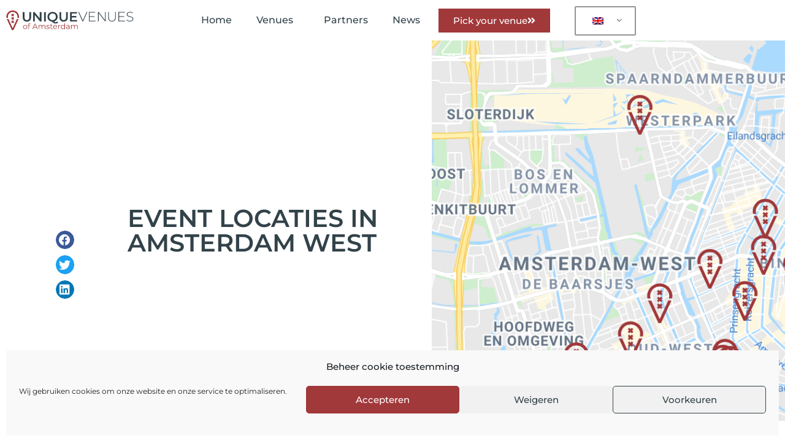

--- FILE ---
content_type: text/html; charset=UTF-8
request_url: https://uniquevenuesofamsterdam.com/en/event-locaties-in-amsterdam-west/
body_size: 23775
content:
<!doctype html>
<html lang="en-GB">
<head>
	<meta charset="UTF-8">
	<meta name="viewport" content="width=device-width, initial-scale=1">
	<link rel="profile" href="https://gmpg.org/xfn/11">
	<meta name='robots' content='index, follow, max-image-preview:large, max-snippet:-1, max-video-preview:-1' />

<!-- Google Tag Manager for WordPress by gtm4wp.com -->
<script data-cfasync="false" data-pagespeed-no-defer>
	var gtm4wp_datalayer_name = "dataLayer";
	var dataLayer = dataLayer || [];
</script>
<!-- End Google Tag Manager for WordPress by gtm4wp.com -->
	<!-- This site is optimized with the Yoast SEO plugin v26.8 - https://yoast.com/product/yoast-seo-wordpress/ -->
	<title>Event locaties in Amsterdam West - Unique Venues of Amsterdam</title>
	<meta name="description" content="Noord, Oost, Zuid, West – wie kent Amsterdam op z’n best? Deze week nemen we je mee in de event locaties in Amsterdam west." />
	<link rel="canonical" href="https://uniquevenuesofamsterdam.com/en/event-locaties-in-amsterdam-west/" />
	<meta property="og:locale" content="en_GB" />
	<meta property="og:type" content="article" />
	<meta property="og:title" content="Event locaties in Amsterdam West - Unique Venues of Amsterdam" />
	<meta property="og:description" content="Noord, Oost, Zuid, West – wie kent Amsterdam op z’n best? Deze week nemen we je mee in de event locaties in Amsterdam west." />
	<meta property="og:url" content="https://uniquevenuesofamsterdam.com/en/event-locaties-in-amsterdam-west/" />
	<meta property="og:site_name" content="Unique Venues of Amsterdam" />
	<meta property="article:published_time" content="2021-10-06T09:52:02+00:00" />
	<meta property="article:modified_time" content="2021-10-09T07:50:48+00:00" />
	<meta property="og:image" content="https://uniquevenuesofamsterdam.com/wp-content/uploads/2021/10/Schermafbeelding-2021-10-06-om-11.45.37.png" />
	<meta property="og:image:width" content="1058" />
	<meta property="og:image:height" content="782" />
	<meta property="og:image:type" content="image/png" />
	<meta name="author" content="uitzonderlijke evenementenlocaties" />
	<meta name="twitter:card" content="summary_large_image" />
	<meta name="twitter:label1" content="Written by" />
	<meta name="twitter:data1" content="uitzonderlijke evenementenlocaties" />
	<meta name="twitter:label2" content="Estimated reading time" />
	<meta name="twitter:data2" content="3 minutes" />
	<script type="application/ld+json" class="yoast-schema-graph">{"@context":"https://schema.org","@graph":[{"@type":"Article","@id":"https://uniquevenuesofamsterdam.com/event-locaties-in-amsterdam-west/#article","isPartOf":{"@id":"https://uniquevenuesofamsterdam.com/event-locaties-in-amsterdam-west/"},"author":{"name":"uitzonderlijke evenementenlocaties","@id":"https://uniquevenuesofamsterdam.com/#/schema/person/e590ef0aaf8b6d0bea5be511c9262dc5"},"headline":"Event locaties in Amsterdam West","datePublished":"2021-10-06T09:52:02+00:00","dateModified":"2021-10-09T07:50:48+00:00","mainEntityOfPage":{"@id":"https://uniquevenuesofamsterdam.com/event-locaties-in-amsterdam-west/"},"wordCount":455,"commentCount":0,"publisher":{"@id":"https://uniquevenuesofamsterdam.com/#organization"},"image":{"@id":"https://uniquevenuesofamsterdam.com/event-locaties-in-amsterdam-west/#primaryimage"},"thumbnailUrl":"https://uniquevenuesofamsterdam.com/wp-content/uploads/2021/10/Schermafbeelding-2021-10-06-om-11.45.37.png","keywords":["de hallen studios","westergas","event locaties","unique venues of amsterdam","Amsterdam west","het sieraad"],"articleSection":["Nieuws","Venues"],"inLanguage":"en-GB","potentialAction":[{"@type":"CommentAction","name":"Comment","target":["https://uniquevenuesofamsterdam.com/event-locaties-in-amsterdam-west/#respond"]}]},{"@type":"WebPage","@id":"https://uniquevenuesofamsterdam.com/event-locaties-in-amsterdam-west/","url":"https://uniquevenuesofamsterdam.com/event-locaties-in-amsterdam-west/","name":"Event locaties in Amsterdam West - Unique Venues of Amsterdam","isPartOf":{"@id":"https://uniquevenuesofamsterdam.com/#website"},"primaryImageOfPage":{"@id":"https://uniquevenuesofamsterdam.com/event-locaties-in-amsterdam-west/#primaryimage"},"image":{"@id":"https://uniquevenuesofamsterdam.com/event-locaties-in-amsterdam-west/#primaryimage"},"thumbnailUrl":"https://uniquevenuesofamsterdam.com/wp-content/uploads/2021/10/Schermafbeelding-2021-10-06-om-11.45.37.png","datePublished":"2021-10-06T09:52:02+00:00","dateModified":"2021-10-09T07:50:48+00:00","description":"Noord, Oost, Zuid, West – wie kent Amsterdam op z’n best? Deze week nemen we je mee in de event locaties in Amsterdam west.","breadcrumb":{"@id":"https://uniquevenuesofamsterdam.com/event-locaties-in-amsterdam-west/#breadcrumb"},"inLanguage":"en-GB","potentialAction":[{"@type":"ReadAction","target":["https://uniquevenuesofamsterdam.com/event-locaties-in-amsterdam-west/"]}]},{"@type":"ImageObject","inLanguage":"en-GB","@id":"https://uniquevenuesofamsterdam.com/event-locaties-in-amsterdam-west/#primaryimage","url":"https://uniquevenuesofamsterdam.com/wp-content/uploads/2021/10/Schermafbeelding-2021-10-06-om-11.45.37.png","contentUrl":"https://uniquevenuesofamsterdam.com/wp-content/uploads/2021/10/Schermafbeelding-2021-10-06-om-11.45.37.png","width":1058,"height":782,"caption":"event locaties in amsterdam west"},{"@type":"BreadcrumbList","@id":"https://uniquevenuesofamsterdam.com/event-locaties-in-amsterdam-west/#breadcrumb","itemListElement":[{"@type":"ListItem","position":1,"name":"Home","item":"https://uniquevenuesofamsterdam.com/"},{"@type":"ListItem","position":2,"name":"News","item":"https://uniquevenuesofamsterdam.com/news/"},{"@type":"ListItem","position":3,"name":"Event locaties in Amsterdam West"}]},{"@type":"WebSite","@id":"https://uniquevenuesofamsterdam.com/#website","url":"https://uniquevenuesofamsterdam.com/","name":"Unique Venues of Amsterdam","description":"Uitzonderlijke evenementenlocaties","publisher":{"@id":"https://uniquevenuesofamsterdam.com/#organization"},"potentialAction":[{"@type":"SearchAction","target":{"@type":"EntryPoint","urlTemplate":"https://uniquevenuesofamsterdam.com/?s={search_term_string}"},"query-input":{"@type":"PropertyValueSpecification","valueRequired":true,"valueName":"search_term_string"}}],"inLanguage":"en-GB"},{"@type":"Organization","@id":"https://uniquevenuesofamsterdam.com/#organization","name":"Unique Venues of Amsterdam","url":"https://uniquevenuesofamsterdam.com/","logo":{"@type":"ImageObject","inLanguage":"en-GB","@id":"https://uniquevenuesofamsterdam.com/#/schema/logo/image/","url":"https://uniquevenuesofamsterdam.com/wp-content/uploads/2021/03/UV_logo_pin.svg","contentUrl":"https://uniquevenuesofamsterdam.com/wp-content/uploads/2021/03/UV_logo_pin.svg","caption":"Unique Venues of Amsterdam"},"image":{"@id":"https://uniquevenuesofamsterdam.com/#/schema/logo/image/"}},{"@type":"Person","@id":"https://uniquevenuesofamsterdam.com/#/schema/person/e590ef0aaf8b6d0bea5be511c9262dc5","name":"uitzonderlijke evenementenlocaties","image":{"@type":"ImageObject","inLanguage":"en-GB","@id":"https://uniquevenuesofamsterdam.com/#/schema/person/image/","url":"https://secure.gravatar.com/avatar/a1e8b78039319bb6f9318f786756eed717552b9a02600687b1ad19f1e3c80f18?s=96&d=mm&r=g","contentUrl":"https://secure.gravatar.com/avatar/a1e8b78039319bb6f9318f786756eed717552b9a02600687b1ad19f1e3c80f18?s=96&d=mm&r=g","caption":"uitzonderlijke evenementenlocaties"},"sameAs":["https://uniquevenuesofamsterdam.com"],"url":"https://uniquevenuesofamsterdam.com/en/author/uitzonderlijke-evenementenlocaties/"}]}</script>
	<!-- / Yoast SEO plugin. -->


<link rel='dns-prefetch' href='//use.fontawesome.com' />
<link href='http://use.fontawesome.com' crossorigin='' rel='preconnect' />
<link rel="alternate" type="application/rss+xml" title="Unique Venues of Amsterdam &raquo; Feed" href="https://uniquevenuesofamsterdam.com/en/feed/" />
<link rel="alternate" type="application/rss+xml" title="Unique Venues of Amsterdam &raquo; Comments Feed" href="https://uniquevenuesofamsterdam.com/en/comments/feed/" />
<link rel="alternate" type="application/rss+xml" title="Unique Venues of Amsterdam &raquo; Event locaties in Amsterdam West Comments Feed" href="https://uniquevenuesofamsterdam.com/en/event-locaties-in-amsterdam-west/feed/" />
<link rel="alternate" title="oEmbed (JSON)" type="application/json+oembed" href="https://uniquevenuesofamsterdam.com/en/wp-json/oembed/1.0/embed?url=https%3A%2F%2Funiquevenuesofamsterdam.com%2Fen%2Fevent-locaties-in-amsterdam-west%2F" />
<link rel="alternate" title="oEmbed (XML)" type="text/xml+oembed" href="https://uniquevenuesofamsterdam.com/en/wp-json/oembed/1.0/embed?url=https%3A%2F%2Funiquevenuesofamsterdam.com%2Fen%2Fevent-locaties-in-amsterdam-west%2F&#038;format=xml" />
		<style>
			.lazyload,
			.lazyloading {
				max-width: 100%;
			}
		</style>
		<link rel='stylesheet' id='elementor-post-7-css' href='https://uniquevenuesofamsterdam.com/wp-content/uploads/elementor/css/post-7.css?ver=1769034304' media='all' />
<link rel='stylesheet' id='elementor-post-98-css' href='https://uniquevenuesofamsterdam.com/wp-content/uploads/elementor/css/post-98.css?ver=1769034314' media='all' />
<link rel='stylesheet' id='elementor-post-92-css' href='https://uniquevenuesofamsterdam.com/wp-content/uploads/elementor/css/post-92.css?ver=1769034305' media='all' />
<link rel='stylesheet' id='elementor-post-5894-css' href='https://uniquevenuesofamsterdam.com/wp-content/uploads/elementor/css/post-5894.css?ver=1769034406' media='all' />
<style id='wp-img-auto-sizes-contain-inline-css'>
img:is([sizes=auto i],[sizes^="auto," i]){contain-intrinsic-size:3000px 1500px}
/*# sourceURL=wp-img-auto-sizes-contain-inline-css */
</style>
<link rel='stylesheet' id='dce-animations-css' href='https://uniquevenuesofamsterdam.com/wp-content/uploads/hummingbird-assets/5bd7db3ad4cf487d145f23cde9c2cf49.css' media='all' />
<link rel='stylesheet' id='wp-block-library-css' href='https://uniquevenuesofamsterdam.com/wp-includes/css/dist/block-library/style.min.css?ver=6.9' media='all' />
<style id='font-awesome-svg-styles-default-inline-css'>
.svg-inline--fa {
  display: inline-block;
  height: 1em;
  overflow: visible;
  vertical-align: -.125em;
}
/*# sourceURL=font-awesome-svg-styles-default-inline-css */
</style>
<link rel='stylesheet' id='font-awesome-svg-styles-css' href='https://uniquevenuesofamsterdam.com/wp-content/uploads/font-awesome/v5.15.3/css/svg-with-js.css' media='all' />
<style id='font-awesome-svg-styles-inline-css'>
   .wp-block-font-awesome-icon svg::before,
   .wp-rich-text-font-awesome-icon svg::before {content: unset;}
/*# sourceURL=font-awesome-svg-styles-inline-css */
</style>
<style id='global-styles-inline-css'>
:root{--wp--preset--aspect-ratio--square: 1;--wp--preset--aspect-ratio--4-3: 4/3;--wp--preset--aspect-ratio--3-4: 3/4;--wp--preset--aspect-ratio--3-2: 3/2;--wp--preset--aspect-ratio--2-3: 2/3;--wp--preset--aspect-ratio--16-9: 16/9;--wp--preset--aspect-ratio--9-16: 9/16;--wp--preset--color--black: #000000;--wp--preset--color--cyan-bluish-gray: #abb8c3;--wp--preset--color--white: #ffffff;--wp--preset--color--pale-pink: #f78da7;--wp--preset--color--vivid-red: #cf2e2e;--wp--preset--color--luminous-vivid-orange: #ff6900;--wp--preset--color--luminous-vivid-amber: #fcb900;--wp--preset--color--light-green-cyan: #7bdcb5;--wp--preset--color--vivid-green-cyan: #00d084;--wp--preset--color--pale-cyan-blue: #8ed1fc;--wp--preset--color--vivid-cyan-blue: #0693e3;--wp--preset--color--vivid-purple: #9b51e0;--wp--preset--gradient--vivid-cyan-blue-to-vivid-purple: linear-gradient(135deg,rgb(6,147,227) 0%,rgb(155,81,224) 100%);--wp--preset--gradient--light-green-cyan-to-vivid-green-cyan: linear-gradient(135deg,rgb(122,220,180) 0%,rgb(0,208,130) 100%);--wp--preset--gradient--luminous-vivid-amber-to-luminous-vivid-orange: linear-gradient(135deg,rgb(252,185,0) 0%,rgb(255,105,0) 100%);--wp--preset--gradient--luminous-vivid-orange-to-vivid-red: linear-gradient(135deg,rgb(255,105,0) 0%,rgb(207,46,46) 100%);--wp--preset--gradient--very-light-gray-to-cyan-bluish-gray: linear-gradient(135deg,rgb(238,238,238) 0%,rgb(169,184,195) 100%);--wp--preset--gradient--cool-to-warm-spectrum: linear-gradient(135deg,rgb(74,234,220) 0%,rgb(151,120,209) 20%,rgb(207,42,186) 40%,rgb(238,44,130) 60%,rgb(251,105,98) 80%,rgb(254,248,76) 100%);--wp--preset--gradient--blush-light-purple: linear-gradient(135deg,rgb(255,206,236) 0%,rgb(152,150,240) 100%);--wp--preset--gradient--blush-bordeaux: linear-gradient(135deg,rgb(254,205,165) 0%,rgb(254,45,45) 50%,rgb(107,0,62) 100%);--wp--preset--gradient--luminous-dusk: linear-gradient(135deg,rgb(255,203,112) 0%,rgb(199,81,192) 50%,rgb(65,88,208) 100%);--wp--preset--gradient--pale-ocean: linear-gradient(135deg,rgb(255,245,203) 0%,rgb(182,227,212) 50%,rgb(51,167,181) 100%);--wp--preset--gradient--electric-grass: linear-gradient(135deg,rgb(202,248,128) 0%,rgb(113,206,126) 100%);--wp--preset--gradient--midnight: linear-gradient(135deg,rgb(2,3,129) 0%,rgb(40,116,252) 100%);--wp--preset--font-size--small: 13px;--wp--preset--font-size--medium: 20px;--wp--preset--font-size--large: 36px;--wp--preset--font-size--x-large: 42px;--wp--preset--spacing--20: 0.44rem;--wp--preset--spacing--30: 0.67rem;--wp--preset--spacing--40: 1rem;--wp--preset--spacing--50: 1.5rem;--wp--preset--spacing--60: 2.25rem;--wp--preset--spacing--70: 3.38rem;--wp--preset--spacing--80: 5.06rem;--wp--preset--shadow--natural: 6px 6px 9px rgba(0, 0, 0, 0.2);--wp--preset--shadow--deep: 12px 12px 50px rgba(0, 0, 0, 0.4);--wp--preset--shadow--sharp: 6px 6px 0px rgba(0, 0, 0, 0.2);--wp--preset--shadow--outlined: 6px 6px 0px -3px rgb(255, 255, 255), 6px 6px rgb(0, 0, 0);--wp--preset--shadow--crisp: 6px 6px 0px rgb(0, 0, 0);}:root { --wp--style--global--content-size: 800px;--wp--style--global--wide-size: 1200px; }:where(body) { margin: 0; }.wp-site-blocks > .alignleft { float: left; margin-right: 2em; }.wp-site-blocks > .alignright { float: right; margin-left: 2em; }.wp-site-blocks > .aligncenter { justify-content: center; margin-left: auto; margin-right: auto; }:where(.wp-site-blocks) > * { margin-block-start: 24px; margin-block-end: 0; }:where(.wp-site-blocks) > :first-child { margin-block-start: 0; }:where(.wp-site-blocks) > :last-child { margin-block-end: 0; }:root { --wp--style--block-gap: 24px; }:root :where(.is-layout-flow) > :first-child{margin-block-start: 0;}:root :where(.is-layout-flow) > :last-child{margin-block-end: 0;}:root :where(.is-layout-flow) > *{margin-block-start: 24px;margin-block-end: 0;}:root :where(.is-layout-constrained) > :first-child{margin-block-start: 0;}:root :where(.is-layout-constrained) > :last-child{margin-block-end: 0;}:root :where(.is-layout-constrained) > *{margin-block-start: 24px;margin-block-end: 0;}:root :where(.is-layout-flex){gap: 24px;}:root :where(.is-layout-grid){gap: 24px;}.is-layout-flow > .alignleft{float: left;margin-inline-start: 0;margin-inline-end: 2em;}.is-layout-flow > .alignright{float: right;margin-inline-start: 2em;margin-inline-end: 0;}.is-layout-flow > .aligncenter{margin-left: auto !important;margin-right: auto !important;}.is-layout-constrained > .alignleft{float: left;margin-inline-start: 0;margin-inline-end: 2em;}.is-layout-constrained > .alignright{float: right;margin-inline-start: 2em;margin-inline-end: 0;}.is-layout-constrained > .aligncenter{margin-left: auto !important;margin-right: auto !important;}.is-layout-constrained > :where(:not(.alignleft):not(.alignright):not(.alignfull)){max-width: var(--wp--style--global--content-size);margin-left: auto !important;margin-right: auto !important;}.is-layout-constrained > .alignwide{max-width: var(--wp--style--global--wide-size);}body .is-layout-flex{display: flex;}.is-layout-flex{flex-wrap: wrap;align-items: center;}.is-layout-flex > :is(*, div){margin: 0;}body .is-layout-grid{display: grid;}.is-layout-grid > :is(*, div){margin: 0;}body{padding-top: 0px;padding-right: 0px;padding-bottom: 0px;padding-left: 0px;}a:where(:not(.wp-element-button)){text-decoration: underline;}:root :where(.wp-element-button, .wp-block-button__link){background-color: #32373c;border-width: 0;color: #fff;font-family: inherit;font-size: inherit;font-style: inherit;font-weight: inherit;letter-spacing: inherit;line-height: inherit;padding-top: calc(0.667em + 2px);padding-right: calc(1.333em + 2px);padding-bottom: calc(0.667em + 2px);padding-left: calc(1.333em + 2px);text-decoration: none;text-transform: inherit;}.has-black-color{color: var(--wp--preset--color--black) !important;}.has-cyan-bluish-gray-color{color: var(--wp--preset--color--cyan-bluish-gray) !important;}.has-white-color{color: var(--wp--preset--color--white) !important;}.has-pale-pink-color{color: var(--wp--preset--color--pale-pink) !important;}.has-vivid-red-color{color: var(--wp--preset--color--vivid-red) !important;}.has-luminous-vivid-orange-color{color: var(--wp--preset--color--luminous-vivid-orange) !important;}.has-luminous-vivid-amber-color{color: var(--wp--preset--color--luminous-vivid-amber) !important;}.has-light-green-cyan-color{color: var(--wp--preset--color--light-green-cyan) !important;}.has-vivid-green-cyan-color{color: var(--wp--preset--color--vivid-green-cyan) !important;}.has-pale-cyan-blue-color{color: var(--wp--preset--color--pale-cyan-blue) !important;}.has-vivid-cyan-blue-color{color: var(--wp--preset--color--vivid-cyan-blue) !important;}.has-vivid-purple-color{color: var(--wp--preset--color--vivid-purple) !important;}.has-black-background-color{background-color: var(--wp--preset--color--black) !important;}.has-cyan-bluish-gray-background-color{background-color: var(--wp--preset--color--cyan-bluish-gray) !important;}.has-white-background-color{background-color: var(--wp--preset--color--white) !important;}.has-pale-pink-background-color{background-color: var(--wp--preset--color--pale-pink) !important;}.has-vivid-red-background-color{background-color: var(--wp--preset--color--vivid-red) !important;}.has-luminous-vivid-orange-background-color{background-color: var(--wp--preset--color--luminous-vivid-orange) !important;}.has-luminous-vivid-amber-background-color{background-color: var(--wp--preset--color--luminous-vivid-amber) !important;}.has-light-green-cyan-background-color{background-color: var(--wp--preset--color--light-green-cyan) !important;}.has-vivid-green-cyan-background-color{background-color: var(--wp--preset--color--vivid-green-cyan) !important;}.has-pale-cyan-blue-background-color{background-color: var(--wp--preset--color--pale-cyan-blue) !important;}.has-vivid-cyan-blue-background-color{background-color: var(--wp--preset--color--vivid-cyan-blue) !important;}.has-vivid-purple-background-color{background-color: var(--wp--preset--color--vivid-purple) !important;}.has-black-border-color{border-color: var(--wp--preset--color--black) !important;}.has-cyan-bluish-gray-border-color{border-color: var(--wp--preset--color--cyan-bluish-gray) !important;}.has-white-border-color{border-color: var(--wp--preset--color--white) !important;}.has-pale-pink-border-color{border-color: var(--wp--preset--color--pale-pink) !important;}.has-vivid-red-border-color{border-color: var(--wp--preset--color--vivid-red) !important;}.has-luminous-vivid-orange-border-color{border-color: var(--wp--preset--color--luminous-vivid-orange) !important;}.has-luminous-vivid-amber-border-color{border-color: var(--wp--preset--color--luminous-vivid-amber) !important;}.has-light-green-cyan-border-color{border-color: var(--wp--preset--color--light-green-cyan) !important;}.has-vivid-green-cyan-border-color{border-color: var(--wp--preset--color--vivid-green-cyan) !important;}.has-pale-cyan-blue-border-color{border-color: var(--wp--preset--color--pale-cyan-blue) !important;}.has-vivid-cyan-blue-border-color{border-color: var(--wp--preset--color--vivid-cyan-blue) !important;}.has-vivid-purple-border-color{border-color: var(--wp--preset--color--vivid-purple) !important;}.has-vivid-cyan-blue-to-vivid-purple-gradient-background{background: var(--wp--preset--gradient--vivid-cyan-blue-to-vivid-purple) !important;}.has-light-green-cyan-to-vivid-green-cyan-gradient-background{background: var(--wp--preset--gradient--light-green-cyan-to-vivid-green-cyan) !important;}.has-luminous-vivid-amber-to-luminous-vivid-orange-gradient-background{background: var(--wp--preset--gradient--luminous-vivid-amber-to-luminous-vivid-orange) !important;}.has-luminous-vivid-orange-to-vivid-red-gradient-background{background: var(--wp--preset--gradient--luminous-vivid-orange-to-vivid-red) !important;}.has-very-light-gray-to-cyan-bluish-gray-gradient-background{background: var(--wp--preset--gradient--very-light-gray-to-cyan-bluish-gray) !important;}.has-cool-to-warm-spectrum-gradient-background{background: var(--wp--preset--gradient--cool-to-warm-spectrum) !important;}.has-blush-light-purple-gradient-background{background: var(--wp--preset--gradient--blush-light-purple) !important;}.has-blush-bordeaux-gradient-background{background: var(--wp--preset--gradient--blush-bordeaux) !important;}.has-luminous-dusk-gradient-background{background: var(--wp--preset--gradient--luminous-dusk) !important;}.has-pale-ocean-gradient-background{background: var(--wp--preset--gradient--pale-ocean) !important;}.has-electric-grass-gradient-background{background: var(--wp--preset--gradient--electric-grass) !important;}.has-midnight-gradient-background{background: var(--wp--preset--gradient--midnight) !important;}.has-small-font-size{font-size: var(--wp--preset--font-size--small) !important;}.has-medium-font-size{font-size: var(--wp--preset--font-size--medium) !important;}.has-large-font-size{font-size: var(--wp--preset--font-size--large) !important;}.has-x-large-font-size{font-size: var(--wp--preset--font-size--x-large) !important;}
:root :where(.wp-block-pullquote){font-size: 1.5em;line-height: 1.6;}
/*# sourceURL=global-styles-inline-css */
</style>
<link rel='stylesheet' id='contact-form-7-css' href='https://uniquevenuesofamsterdam.com/wp-content/uploads/hummingbird-assets/c8a7d6e823676caf04b41f98d4606185.css' media='all' />
<link rel='stylesheet' id='trp-language-switcher-style-css' href='https://uniquevenuesofamsterdam.com/wp-content/uploads/hummingbird-assets/2c4a470a02ccd2f1b6ed37635668a67b.css' media='all' />
<link rel='stylesheet' id='cmplz-general-css' href='https://uniquevenuesofamsterdam.com/wp-content/plugins/complianz-gdpr/assets/css/cookieblocker.min.css?ver=1765927950' media='all' />
<link rel='stylesheet' id='dce-style-css' href='https://uniquevenuesofamsterdam.com/wp-content/plugins/dynamic-content-for-elementor/assets/css/style.min.css?ver=3.3.25' media='all' />
<link rel='stylesheet' id='dce-hidden-label-css' href='https://uniquevenuesofamsterdam.com/wp-content/plugins/dynamic-content-for-elementor/assets/css/hidden-label.min.css?ver=3.3.25' media='all' />
<link rel='stylesheet' id='dce-dynamic-visibility-css' href='https://uniquevenuesofamsterdam.com/wp-content/plugins/dynamic-content-for-elementor/assets/css/dynamic-visibility.min.css?ver=3.3.25' media='all' />
<link rel='stylesheet' id='dce-tooltip-css' href='https://uniquevenuesofamsterdam.com/wp-content/plugins/dynamic-content-for-elementor/assets/css/tooltip.min.css?ver=3.3.25' media='all' />
<link rel='stylesheet' id='dce-pageScroll-css' href='https://uniquevenuesofamsterdam.com/wp-content/plugins/dynamic-content-for-elementor/assets/css/page-scroll.min.css?ver=3.3.25' media='all' />
<link rel='stylesheet' id='dce-reveal-css' href='https://uniquevenuesofamsterdam.com/wp-content/plugins/dynamic-content-for-elementor/assets/css/reveal.min.css?ver=3.3.25' media='all' />
<link rel='stylesheet' id='dce-plyr-css' href='https://uniquevenuesofamsterdam.com/wp-content/uploads/hummingbird-assets/2557e54a27c862479029cf79b65e8fe5.css' media='all' />
<link rel='stylesheet' id='animsition-base-css' href='https://uniquevenuesofamsterdam.com/wp-content/plugins/dynamic-content-for-elementor/assets/node/animsition/animsition.min.css?ver=3.3.25' media='all' />
<link rel='stylesheet' id='dce-globalsettings-css' href='https://uniquevenuesofamsterdam.com/wp-content/plugins/dynamic-content-for-elementor/assets/css/global-settings.min.css?ver=3.3.25' media='all' />
<link rel='stylesheet' id='hello-elementor-css' href='https://uniquevenuesofamsterdam.com/wp-content/uploads/hummingbird-assets/79007ca8fac1fcad08ff5f037f37f033.css' media='all' />
<link rel='stylesheet' id='hello-elementor-theme-style-css' href='https://uniquevenuesofamsterdam.com/wp-content/uploads/hummingbird-assets/4435bb52841d595320f10fa4066aa06b.css' media='all' />
<link rel='stylesheet' id='hello-elementor-header-footer-css' href='https://uniquevenuesofamsterdam.com/wp-content/uploads/hummingbird-assets/cca67c9d18d2dba591bd4953844ea5f0.css' media='all' />
<link rel='stylesheet' id='font-awesome-official-css' href='https://use.fontawesome.com/releases/v5.15.3/css/all.css' media='all' integrity="sha384-SZXxX4whJ79/gErwcOYf+zWLeJdY/qpuqC4cAa9rOGUstPomtqpuNWT9wdPEn2fk" crossorigin="anonymous" />
<link rel='stylesheet' id='elementor-frontend-css' href='https://uniquevenuesofamsterdam.com/wp-content/plugins/elementor/assets/css/frontend.min.css?ver=3.34.2' media='all' />
<style id='elementor-frontend-inline-css'>
.elementor-5894 .elementor-element.elementor-element-5f45efd9:not(.elementor-motion-effects-element-type-background) > .elementor-widget-wrap, .elementor-5894 .elementor-element.elementor-element-5f45efd9 > .elementor-widget-wrap > .elementor-motion-effects-container > .elementor-motion-effects-layer{background-image:url("https://uniquevenuesofamsterdam.com/wp-content/uploads/2021/10/Schermafbeelding-2021-10-06-om-11.45.37.png");}
/*# sourceURL=elementor-frontend-inline-css */
</style>
<link rel='stylesheet' id='widget-image-css' href='https://uniquevenuesofamsterdam.com/wp-content/plugins/elementor/assets/css/widget-image.min.css?ver=3.34.2' media='all' />
<link rel='stylesheet' id='e-sticky-css' href='https://uniquevenuesofamsterdam.com/wp-content/plugins/elementor-pro/assets/css/modules/sticky.min.css?ver=3.34.1' media='all' />
<link rel='stylesheet' id='widget-nav-menu-css' href='https://uniquevenuesofamsterdam.com/wp-content/plugins/elementor-pro/assets/css/widget-nav-menu.min.css?ver=3.34.1' media='all' />
<link rel='stylesheet' id='widget-heading-css' href='https://uniquevenuesofamsterdam.com/wp-content/plugins/elementor/assets/css/widget-heading.min.css?ver=3.34.2' media='all' />
<link rel='stylesheet' id='widget-icon-list-css' href='https://uniquevenuesofamsterdam.com/wp-content/plugins/elementor/assets/css/widget-icon-list.min.css?ver=3.34.2' media='all' />
<link rel='stylesheet' id='widget-form-css' href='https://uniquevenuesofamsterdam.com/wp-content/plugins/elementor-pro/assets/css/widget-form.min.css?ver=3.34.1' media='all' />
<link rel='stylesheet' id='widget-divider-css' href='https://uniquevenuesofamsterdam.com/wp-content/plugins/elementor/assets/css/widget-divider.min.css?ver=3.34.2' media='all' />
<link rel='stylesheet' id='widget-social-icons-css' href='https://uniquevenuesofamsterdam.com/wp-content/plugins/elementor/assets/css/widget-social-icons.min.css?ver=3.34.2' media='all' />
<link rel='stylesheet' id='e-apple-webkit-css' href='https://uniquevenuesofamsterdam.com/wp-content/plugins/elementor/assets/css/conditionals/apple-webkit.min.css?ver=3.34.2' media='all' />
<link rel='stylesheet' id='widget-share-buttons-css' href='https://uniquevenuesofamsterdam.com/wp-content/plugins/elementor-pro/assets/css/widget-share-buttons.min.css?ver=3.34.1' media='all' />
<link rel='stylesheet' id='elementor-icons-shared-0-css' href='https://uniquevenuesofamsterdam.com/wp-content/plugins/elementor/assets/lib/font-awesome/css/fontawesome.min.css?ver=5.15.3' media='all' />
<link rel='stylesheet' id='elementor-icons-fa-solid-css' href='https://uniquevenuesofamsterdam.com/wp-content/plugins/elementor/assets/lib/font-awesome/css/solid.min.css?ver=5.15.3' media='all' />
<link rel='stylesheet' id='elementor-icons-fa-brands-css' href='https://uniquevenuesofamsterdam.com/wp-content/plugins/elementor/assets/lib/font-awesome/css/brands.min.css?ver=5.15.3' media='all' />
<link rel='stylesheet' id='widget-spacer-css' href='https://uniquevenuesofamsterdam.com/wp-content/plugins/elementor/assets/css/widget-spacer.min.css?ver=3.34.2' media='all' />
<link rel='stylesheet' id='e-motion-fx-css' href='https://uniquevenuesofamsterdam.com/wp-content/plugins/elementor-pro/assets/css/modules/motion-fx.min.css?ver=3.34.1' media='all' />
<link rel='stylesheet' id='widget-post-info-css' href='https://uniquevenuesofamsterdam.com/wp-content/plugins/elementor-pro/assets/css/widget-post-info.min.css?ver=3.34.1' media='all' />
<link rel='stylesheet' id='elementor-icons-fa-regular-css' href='https://uniquevenuesofamsterdam.com/wp-content/plugins/elementor/assets/lib/font-awesome/css/regular.min.css?ver=5.15.3' media='all' />
<link rel='stylesheet' id='widget-post-navigation-css' href='https://uniquevenuesofamsterdam.com/wp-content/plugins/elementor-pro/assets/css/widget-post-navigation.min.css?ver=3.34.1' media='all' />
<link rel='stylesheet' id='widget-posts-css' href='https://uniquevenuesofamsterdam.com/wp-content/plugins/elementor-pro/assets/css/widget-posts.min.css?ver=3.34.1' media='all' />
<link rel='stylesheet' id='elementor-icons-css' href='https://uniquevenuesofamsterdam.com/wp-content/plugins/elementor/assets/lib/eicons/css/elementor-icons.min.css?ver=5.46.0' media='all' />
<link rel='stylesheet' id='dashicons-css' href='https://uniquevenuesofamsterdam.com/wp-includes/css/dashicons.min.css?ver=6.9' media='all' />
<link rel='stylesheet' id='font-awesome-5-all-css' href='https://uniquevenuesofamsterdam.com/wp-content/plugins/elementor/assets/lib/font-awesome/css/all.min.css?ver=3.34.2' media='all' />
<link rel='stylesheet' id='font-awesome-4-shim-css' href='https://uniquevenuesofamsterdam.com/wp-content/plugins/elementor/assets/lib/font-awesome/css/v4-shims.min.css?ver=3.34.2' media='all' />
<link rel='stylesheet' id='font-awesome-official-v4shim-css' href='https://use.fontawesome.com/releases/v5.15.3/css/v4-shims.css' media='all' integrity="sha384-C2B+KlPW+WkR0Ld9loR1x3cXp7asA0iGVodhCoJ4hwrWm/d9qKS59BGisq+2Y0/D" crossorigin="anonymous" />
<style id='font-awesome-official-v4shim-inline-css'>
@font-face {
font-family: "FontAwesome";
font-display: block;
src: url("https://use.fontawesome.com/releases/v5.15.3/webfonts/fa-brands-400.eot"),
		url("https://use.fontawesome.com/releases/v5.15.3/webfonts/fa-brands-400.eot?#iefix") format("embedded-opentype"),
		url("https://use.fontawesome.com/releases/v5.15.3/webfonts/fa-brands-400.woff2") format("woff2"),
		url("https://use.fontawesome.com/releases/v5.15.3/webfonts/fa-brands-400.woff") format("woff"),
		url("https://use.fontawesome.com/releases/v5.15.3/webfonts/fa-brands-400.ttf") format("truetype"),
		url("https://use.fontawesome.com/releases/v5.15.3/webfonts/fa-brands-400.svg#fontawesome") format("svg");
}

@font-face {
font-family: "FontAwesome";
font-display: block;
src: url("https://use.fontawesome.com/releases/v5.15.3/webfonts/fa-solid-900.eot"),
		url("https://use.fontawesome.com/releases/v5.15.3/webfonts/fa-solid-900.eot?#iefix") format("embedded-opentype"),
		url("https://use.fontawesome.com/releases/v5.15.3/webfonts/fa-solid-900.woff2") format("woff2"),
		url("https://use.fontawesome.com/releases/v5.15.3/webfonts/fa-solid-900.woff") format("woff"),
		url("https://use.fontawesome.com/releases/v5.15.3/webfonts/fa-solid-900.ttf") format("truetype"),
		url("https://use.fontawesome.com/releases/v5.15.3/webfonts/fa-solid-900.svg#fontawesome") format("svg");
}

@font-face {
font-family: "FontAwesome";
font-display: block;
src: url("https://use.fontawesome.com/releases/v5.15.3/webfonts/fa-regular-400.eot"),
		url("https://use.fontawesome.com/releases/v5.15.3/webfonts/fa-regular-400.eot?#iefix") format("embedded-opentype"),
		url("https://use.fontawesome.com/releases/v5.15.3/webfonts/fa-regular-400.woff2") format("woff2"),
		url("https://use.fontawesome.com/releases/v5.15.3/webfonts/fa-regular-400.woff") format("woff"),
		url("https://use.fontawesome.com/releases/v5.15.3/webfonts/fa-regular-400.ttf") format("truetype"),
		url("https://use.fontawesome.com/releases/v5.15.3/webfonts/fa-regular-400.svg#fontawesome") format("svg");
unicode-range: U+F004-F005,U+F007,U+F017,U+F022,U+F024,U+F02E,U+F03E,U+F044,U+F057-F059,U+F06E,U+F070,U+F075,U+F07B-F07C,U+F080,U+F086,U+F089,U+F094,U+F09D,U+F0A0,U+F0A4-F0A7,U+F0C5,U+F0C7-F0C8,U+F0E0,U+F0EB,U+F0F3,U+F0F8,U+F0FE,U+F111,U+F118-F11A,U+F11C,U+F133,U+F144,U+F146,U+F14A,U+F14D-F14E,U+F150-F152,U+F15B-F15C,U+F164-F165,U+F185-F186,U+F191-F192,U+F1AD,U+F1C1-F1C9,U+F1CD,U+F1D8,U+F1E3,U+F1EA,U+F1F6,U+F1F9,U+F20A,U+F247-F249,U+F24D,U+F254-F25B,U+F25D,U+F267,U+F271-F274,U+F279,U+F28B,U+F28D,U+F2B5-F2B6,U+F2B9,U+F2BB,U+F2BD,U+F2C1-F2C2,U+F2D0,U+F2D2,U+F2DC,U+F2ED,U+F328,U+F358-F35B,U+F3A5,U+F3D1,U+F410,U+F4AD;
}
/*# sourceURL=font-awesome-official-v4shim-inline-css */
</style>
<link rel='stylesheet' id='elementor-gf-local-montserrat-css' href='https://uniquevenuesofamsterdam.com/wp-content/uploads/hummingbird-assets/a6261b41e0a7d08b9305fbdbdf5a55df.css' media='all' />
<link rel='stylesheet' id='elementor-gf-local-dosis-css' href='https://uniquevenuesofamsterdam.com/wp-content/uploads/hummingbird-assets/abcdbcd55864a4caba65bd2e517c4dc5.css' media='all' />
<script src="https://uniquevenuesofamsterdam.com/wp-includes/js/jquery/jquery.min.js?ver=3.7.1" id="jquery-core-js"></script>
<script src="https://uniquevenuesofamsterdam.com/wp-includes/js/jquery/jquery-migrate.min.js?ver=3.4.1" id="jquery-migrate-js"></script>
<script src="https://uniquevenuesofamsterdam.com/wp-content/plugins/dynamic-content-for-elementor/assets/node/animsition/animsition.min.js?ver=3.3.25" id="dce-animsition-lib-js"></script>
<script src="https://uniquevenuesofamsterdam.com/wp-content/plugins/elementor/assets/lib/font-awesome/js/v4-shims.min.js?ver=3.34.2" id="font-awesome-4-shim-js"></script>
<link rel="https://api.w.org/" href="https://uniquevenuesofamsterdam.com/en/wp-json/" /><link rel="alternate" title="JSON" type="application/json" href="https://uniquevenuesofamsterdam.com/en/wp-json/wp/v2/posts/8202" /><link rel="EditURI" type="application/rsd+xml" title="RSD" href="https://uniquevenuesofamsterdam.com/xmlrpc.php?rsd" />
<meta name="generator" content="WordPress 6.9" />
<link rel='shortlink' href='https://uniquevenuesofamsterdam.com/en/?p=8202' />

		<!-- GA Google Analytics @ https://m0n.co/ga -->
		<script type="text/plain" data-service="google-analytics" data-category="statistics">
			(function(i,s,o,g,r,a,m){i['GoogleAnalyticsObject']=r;i[r]=i[r]||function(){
			(i[r].q=i[r].q||[]).push(arguments)},i[r].l=1*new Date();a=s.createElement(o),
			m=s.getElementsByTagName(o)[0];a.async=1;a.src=g;m.parentNode.insertBefore(a,m)
			})(window,document,'script','https://www.google-analytics.com/analytics.js','ga');
			ga('create', 'UA-54450373-1', 'auto');
			ga('send', 'pageview');
		</script>

	<link rel="alternate" hreflang="nl-NL" href="https://uniquevenuesofamsterdam.com/event-locaties-in-amsterdam-west/"/>
<link rel="alternate" hreflang="en-GB" href="https://uniquevenuesofamsterdam.com/en/event-locaties-in-amsterdam-west/"/>
<link rel="alternate" hreflang="nl" href="https://uniquevenuesofamsterdam.com/event-locaties-in-amsterdam-west/"/>
<link rel="alternate" hreflang="en" href="https://uniquevenuesofamsterdam.com/en/event-locaties-in-amsterdam-west/"/>
			<style>.cmplz-hidden {
					display: none !important;
				}</style>
<!-- Google Tag Manager for WordPress by gtm4wp.com -->
<!-- GTM Container placement set to footer -->
<script data-cfasync="false" data-pagespeed-no-defer>
	var dataLayer_content = {"pagePostType":"post","pagePostType2":"single-post","pageCategory":["nieuws","venue"],"pageAttributes":["de-hallen-studios","westergas","event-locaties","unique-venues-of-amsterdam","amsterdam-west","het-sieraad"],"pagePostAuthor":"uitzonderlijke evenementenlocaties"};
	dataLayer.push( dataLayer_content );
</script>
<script data-cfasync="false" data-pagespeed-no-defer>
(function(w,d,s,l,i){w[l]=w[l]||[];w[l].push({'gtm.start':
new Date().getTime(),event:'gtm.js'});var f=d.getElementsByTagName(s)[0],
j=d.createElement(s),dl=l!='dataLayer'?'&l='+l:'';j.async=true;j.src=
'//www.googletagmanager.com/gtm.js?id='+i+dl;f.parentNode.insertBefore(j,f);
})(window,document,'script','dataLayer','GTM-N8X6W2H');
</script>
<!-- End Google Tag Manager for WordPress by gtm4wp.com -->		<script>
			document.documentElement.className = document.documentElement.className.replace('no-js', 'js');
		</script>
				<style>
			.no-js img.lazyload {
				display: none;
			}

			figure.wp-block-image img.lazyloading {
				min-width: 150px;
			}

			.lazyload,
			.lazyloading {
				--smush-placeholder-width: 100px;
				--smush-placeholder-aspect-ratio: 1/1;
				width: var(--smush-image-width, var(--smush-placeholder-width)) !important;
				aspect-ratio: var(--smush-image-aspect-ratio, var(--smush-placeholder-aspect-ratio)) !important;
			}

						.lazyload, .lazyloading {
				opacity: 0;
			}

			.lazyloaded {
				opacity: 1;
				transition: opacity 400ms;
				transition-delay: 0ms;
			}

					</style>
		<meta name="generator" content="Elementor 3.34.2; features: additional_custom_breakpoints; settings: css_print_method-external, google_font-enabled, font_display-auto">
			<style>
				.e-con.e-parent:nth-of-type(n+4):not(.e-lazyloaded):not(.e-no-lazyload),
				.e-con.e-parent:nth-of-type(n+4):not(.e-lazyloaded):not(.e-no-lazyload) * {
					background-image: none !important;
				}
				@media screen and (max-height: 1024px) {
					.e-con.e-parent:nth-of-type(n+3):not(.e-lazyloaded):not(.e-no-lazyload),
					.e-con.e-parent:nth-of-type(n+3):not(.e-lazyloaded):not(.e-no-lazyload) * {
						background-image: none !important;
					}
				}
				@media screen and (max-height: 640px) {
					.e-con.e-parent:nth-of-type(n+2):not(.e-lazyloaded):not(.e-no-lazyload),
					.e-con.e-parent:nth-of-type(n+2):not(.e-lazyloaded):not(.e-no-lazyload) * {
						background-image: none !important;
					}
				}
			</style>
			<link rel="icon" href="https://uniquevenuesofamsterdam.com/wp-content/uploads/2021/03/pin.svg" sizes="32x32" />
<link rel="icon" href="https://uniquevenuesofamsterdam.com/wp-content/uploads/2021/03/pin.svg" sizes="192x192" />
<link rel="apple-touch-icon" href="https://uniquevenuesofamsterdam.com/wp-content/uploads/2021/03/pin.svg" />
<meta name="msapplication-TileImage" content="https://uniquevenuesofamsterdam.com/wp-content/uploads/2021/03/pin.svg" />
		<style id="wp-custom-css">
			.grecaptcha-badge {
visibility: hidden;
}		</style>
		</head>
<body data-cmplz="1" class="wp-singular post-template-default single single-post postid-8202 single-format-standard wp-custom-logo wp-embed-responsive wp-theme-hello-elementor wp-child-theme-hello-elementor-child translatepress-en_GB hello-elementor-default dce-smoothtransition elementor-default elementor-kit-7 elementor-page-5894">


<a class="skip-link screen-reader-text" href="#content" data-no-translation="" data-trp-gettext="">Skip to content</a>

		<header data-elementor-type="header" data-elementor-id="98" class="elementor elementor-98 elementor-location-header" data-elementor-post-type="elementor_library">
					<section class="elementor-section elementor-top-section elementor-element elementor-element-ab610b7 elementor-hidden-desktop elementor-hidden-tablet elementor-section-boxed elementor-section-height-default elementor-section-height-default" data-id="ab610b7" data-element_type="section" data-settings="{&quot;background_background&quot;:&quot;classic&quot;,&quot;sticky&quot;:&quot;top&quot;,&quot;jet_parallax_layout_list&quot;:[{&quot;jet_parallax_layout_image&quot;:{&quot;url&quot;:&quot;&quot;,&quot;id&quot;:&quot;&quot;,&quot;size&quot;:&quot;&quot;},&quot;_id&quot;:&quot;66f7a3a&quot;,&quot;jet_parallax_layout_image_tablet&quot;:{&quot;url&quot;:&quot;&quot;,&quot;id&quot;:&quot;&quot;,&quot;size&quot;:&quot;&quot;},&quot;jet_parallax_layout_image_mobile&quot;:{&quot;url&quot;:&quot;&quot;,&quot;id&quot;:&quot;&quot;,&quot;size&quot;:&quot;&quot;},&quot;jet_parallax_layout_speed&quot;:{&quot;unit&quot;:&quot;%&quot;,&quot;size&quot;:50,&quot;sizes&quot;:[]},&quot;jet_parallax_layout_type&quot;:&quot;scroll&quot;,&quot;jet_parallax_layout_direction&quot;:null,&quot;jet_parallax_layout_fx_direction&quot;:null,&quot;jet_parallax_layout_z_index&quot;:&quot;&quot;,&quot;jet_parallax_layout_bg_x&quot;:50,&quot;jet_parallax_layout_bg_x_tablet&quot;:&quot;&quot;,&quot;jet_parallax_layout_bg_x_mobile&quot;:&quot;&quot;,&quot;jet_parallax_layout_bg_y&quot;:50,&quot;jet_parallax_layout_bg_y_tablet&quot;:&quot;&quot;,&quot;jet_parallax_layout_bg_y_mobile&quot;:&quot;&quot;,&quot;jet_parallax_layout_bg_size&quot;:&quot;auto&quot;,&quot;jet_parallax_layout_bg_size_tablet&quot;:&quot;&quot;,&quot;jet_parallax_layout_bg_size_mobile&quot;:&quot;&quot;,&quot;jet_parallax_layout_animation_prop&quot;:&quot;transform&quot;,&quot;jet_parallax_layout_on&quot;:[&quot;desktop&quot;,&quot;tablet&quot;]}],&quot;sticky_on&quot;:[&quot;desktop&quot;,&quot;tablet&quot;,&quot;mobile&quot;],&quot;sticky_offset&quot;:0,&quot;sticky_effects_offset&quot;:0,&quot;sticky_anchor_link_offset&quot;:0}">
						<div class="elementor-container elementor-column-gap-default">
					<div class="elementor-column elementor-col-100 elementor-top-column elementor-element elementor-element-ee7478d" data-id="ee7478d" data-element_type="column">
			<div class="elementor-widget-wrap elementor-element-populated">
						<div class="elementor-element elementor-element-c13893e elementor-widget elementor-widget-theme-site-logo elementor-widget-image" data-id="c13893e" data-element_type="widget" data-widget_type="theme-site-logo.default">
				<div class="elementor-widget-container">
											<a href="https://uniquevenuesofamsterdam.com/en">
			<img data-src="https://uniquevenuesofamsterdam.com/wp-content/uploads/2021/03/UV_logo_pin.svg" class="attachment-full size-full wp-image-20 lazyload" alt="" src="[data-uri]" />				</a>
											</div>
				</div>
					</div>
		</div>
					</div>
		</section>
				<section class="elementor-section elementor-top-section elementor-element elementor-element-4cb265e elementor-hidden-desktop elementor-hidden-tablet elementor-section-boxed elementor-section-height-default elementor-section-height-default" data-id="4cb265e" data-element_type="section" data-settings="{&quot;background_background&quot;:&quot;classic&quot;,&quot;sticky&quot;:&quot;top&quot;,&quot;jet_parallax_layout_list&quot;:[{&quot;jet_parallax_layout_image&quot;:{&quot;url&quot;:&quot;&quot;,&quot;id&quot;:&quot;&quot;,&quot;size&quot;:&quot;&quot;},&quot;_id&quot;:&quot;7738f70&quot;,&quot;jet_parallax_layout_image_tablet&quot;:{&quot;url&quot;:&quot;&quot;,&quot;id&quot;:&quot;&quot;,&quot;size&quot;:&quot;&quot;},&quot;jet_parallax_layout_image_mobile&quot;:{&quot;url&quot;:&quot;&quot;,&quot;id&quot;:&quot;&quot;,&quot;size&quot;:&quot;&quot;},&quot;jet_parallax_layout_speed&quot;:{&quot;unit&quot;:&quot;%&quot;,&quot;size&quot;:50,&quot;sizes&quot;:[]},&quot;jet_parallax_layout_type&quot;:&quot;scroll&quot;,&quot;jet_parallax_layout_direction&quot;:null,&quot;jet_parallax_layout_fx_direction&quot;:null,&quot;jet_parallax_layout_z_index&quot;:&quot;&quot;,&quot;jet_parallax_layout_bg_x&quot;:50,&quot;jet_parallax_layout_bg_x_tablet&quot;:&quot;&quot;,&quot;jet_parallax_layout_bg_x_mobile&quot;:&quot;&quot;,&quot;jet_parallax_layout_bg_y&quot;:50,&quot;jet_parallax_layout_bg_y_tablet&quot;:&quot;&quot;,&quot;jet_parallax_layout_bg_y_mobile&quot;:&quot;&quot;,&quot;jet_parallax_layout_bg_size&quot;:&quot;auto&quot;,&quot;jet_parallax_layout_bg_size_tablet&quot;:&quot;&quot;,&quot;jet_parallax_layout_bg_size_mobile&quot;:&quot;&quot;,&quot;jet_parallax_layout_animation_prop&quot;:&quot;transform&quot;,&quot;jet_parallax_layout_on&quot;:[&quot;desktop&quot;,&quot;tablet&quot;]}],&quot;sticky_on&quot;:[&quot;desktop&quot;,&quot;tablet&quot;,&quot;mobile&quot;],&quot;sticky_offset&quot;:0,&quot;sticky_effects_offset&quot;:0,&quot;sticky_anchor_link_offset&quot;:0}">
						<div class="elementor-container elementor-column-gap-default">
					<div class="elementor-column elementor-col-100 elementor-top-column elementor-element elementor-element-1363aa7" data-id="1363aa7" data-element_type="column">
			<div class="elementor-widget-wrap elementor-element-populated">
						<div class="elementor-element elementor-element-6528300 elementor-widget__width-auto elementor-nav-menu__align-center elementor-nav-menu--stretch elementor-nav-menu--dropdown-tablet elementor-nav-menu__text-align-aside elementor-nav-menu--toggle elementor-nav-menu--burger elementor-widget elementor-widget-nav-menu" data-id="6528300" data-element_type="widget" data-settings="{&quot;full_width&quot;:&quot;stretch&quot;,&quot;submenu_icon&quot;:{&quot;value&quot;:&quot;&lt;i class=\&quot;\&quot; aria-hidden=\&quot;true\&quot;&gt;&lt;\/i&gt;&quot;,&quot;library&quot;:&quot;&quot;},&quot;layout&quot;:&quot;horizontal&quot;,&quot;toggle&quot;:&quot;burger&quot;}" data-widget_type="nav-menu.default">
				<div class="elementor-widget-container">
								<nav aria-label="Menu" class="elementor-nav-menu--main elementor-nav-menu__container elementor-nav-menu--layout-horizontal e--pointer-underline e--animation-fade" data-no-translation-aria-label="">
				<ul id="menu-1-6528300" class="elementor-nav-menu"><li class="menu-item menu-item-type-post_type menu-item-object-page menu-item-home menu-item-86"><a href="https://uniquevenuesofamsterdam.com/en/" class="elementor-item">Home</a></li>
<li class="menu-item menu-item-type-taxonomy menu-item-object-category current-post-ancestor current-menu-parent current-post-parent menu-item-has-children menu-item-6118"><a href="https://uniquevenuesofamsterdam.com/en/category/venue/" class="elementor-item">Venues</a>
<ul class="sub-menu elementor-nav-menu--dropdown">
	<li class="menu-item menu-item-type-post_type menu-item-object-page menu-item-6004"><a href="https://uniquevenuesofamsterdam.com/en/kaart/" class="elementor-sub-item">Map</a></li>
</ul>
</li>
<li class="menu-item menu-item-type-post_type menu-item-object-page menu-item-90"><a href="https://uniquevenuesofamsterdam.com/en/partners/" class="elementor-item">Partners</a></li>
<li class="menu-item menu-item-type-post_type menu-item-object-page current_page_parent menu-item-87"><a href="https://uniquevenuesofamsterdam.com/en/news/" class="elementor-item">News</a></li>
</ul>			</nav>
					<div class="elementor-menu-toggle" role="button" tabindex="0" aria-label="Menu Toggle" aria-expanded="false" data-no-translation-aria-label="">
			<i aria-hidden="true" role="presentation" class="elementor-menu-toggle__icon--open eicon-menu-bar"></i><i aria-hidden="true" role="presentation" class="elementor-menu-toggle__icon--close eicon-close"></i>		</div>
					<nav class="elementor-nav-menu--dropdown elementor-nav-menu__container" aria-hidden="true">
				<ul id="menu-2-6528300" class="elementor-nav-menu"><li class="menu-item menu-item-type-post_type menu-item-object-page menu-item-home menu-item-86"><a href="https://uniquevenuesofamsterdam.com/en/" class="elementor-item" tabindex="-1">Home</a></li>
<li class="menu-item menu-item-type-taxonomy menu-item-object-category current-post-ancestor current-menu-parent current-post-parent menu-item-has-children menu-item-6118"><a href="https://uniquevenuesofamsterdam.com/en/category/venue/" class="elementor-item" tabindex="-1">Venues</a>
<ul class="sub-menu elementor-nav-menu--dropdown">
	<li class="menu-item menu-item-type-post_type menu-item-object-page menu-item-6004"><a href="https://uniquevenuesofamsterdam.com/en/kaart/" class="elementor-sub-item" tabindex="-1">Map</a></li>
</ul>
</li>
<li class="menu-item menu-item-type-post_type menu-item-object-page menu-item-90"><a href="https://uniquevenuesofamsterdam.com/en/partners/" class="elementor-item" tabindex="-1">Partners</a></li>
<li class="menu-item menu-item-type-post_type menu-item-object-page current_page_parent menu-item-87"><a href="https://uniquevenuesofamsterdam.com/en/news/" class="elementor-item" tabindex="-1">News</a></li>
</ul>			</nav>
						</div>
				</div>
				<div class="elementor-element elementor-element-9085725 elementor-widget__width-auto elementor-widget elementor-widget-button" data-id="9085725" data-element_type="widget" data-widget_type="button.default">
				<div class="elementor-widget-container">
									<div class="elementor-button-wrapper">
					<a class="elementor-button elementor-button-link elementor-size-sm" href="https://uniquevenuesofamsterdam.com/en/category/venue/">
						<span class="elementor-button-content-wrapper">
						<span class="elementor-button-icon">
				<i aria-hidden="true" class="fas fa-angle-double-right"></i>			</span>
									<span class="elementor-button-text">Pick your venue</span>
					</span>
					</a>
				</div>
								</div>
				</div>
					</div>
		</div>
					</div>
		</section>
				<section class="elementor-section elementor-top-section elementor-element elementor-element-1918e7a elementor-hidden-phone elementor-section-boxed elementor-section-height-default elementor-section-height-default" data-id="1918e7a" data-element_type="section" data-settings="{&quot;background_background&quot;:&quot;classic&quot;,&quot;sticky&quot;:&quot;top&quot;,&quot;jet_parallax_layout_list&quot;:[{&quot;jet_parallax_layout_image&quot;:{&quot;url&quot;:&quot;&quot;,&quot;id&quot;:&quot;&quot;,&quot;size&quot;:&quot;&quot;},&quot;_id&quot;:&quot;d7c58f8&quot;,&quot;jet_parallax_layout_image_tablet&quot;:{&quot;url&quot;:&quot;&quot;,&quot;id&quot;:&quot;&quot;,&quot;size&quot;:&quot;&quot;},&quot;jet_parallax_layout_image_mobile&quot;:{&quot;url&quot;:&quot;&quot;,&quot;id&quot;:&quot;&quot;,&quot;size&quot;:&quot;&quot;},&quot;jet_parallax_layout_speed&quot;:{&quot;unit&quot;:&quot;%&quot;,&quot;size&quot;:50,&quot;sizes&quot;:[]},&quot;jet_parallax_layout_type&quot;:&quot;scroll&quot;,&quot;jet_parallax_layout_direction&quot;:null,&quot;jet_parallax_layout_fx_direction&quot;:null,&quot;jet_parallax_layout_z_index&quot;:&quot;&quot;,&quot;jet_parallax_layout_bg_x&quot;:50,&quot;jet_parallax_layout_bg_x_tablet&quot;:&quot;&quot;,&quot;jet_parallax_layout_bg_x_mobile&quot;:&quot;&quot;,&quot;jet_parallax_layout_bg_y&quot;:50,&quot;jet_parallax_layout_bg_y_tablet&quot;:&quot;&quot;,&quot;jet_parallax_layout_bg_y_mobile&quot;:&quot;&quot;,&quot;jet_parallax_layout_bg_size&quot;:&quot;auto&quot;,&quot;jet_parallax_layout_bg_size_tablet&quot;:&quot;&quot;,&quot;jet_parallax_layout_bg_size_mobile&quot;:&quot;&quot;,&quot;jet_parallax_layout_animation_prop&quot;:&quot;transform&quot;,&quot;jet_parallax_layout_on&quot;:[&quot;desktop&quot;,&quot;tablet&quot;]}],&quot;sticky_on&quot;:[&quot;desktop&quot;,&quot;tablet&quot;,&quot;mobile&quot;],&quot;sticky_offset&quot;:0,&quot;sticky_effects_offset&quot;:0,&quot;sticky_anchor_link_offset&quot;:0}">
						<div class="elementor-container elementor-column-gap-default">
					<div class="elementor-column elementor-col-33 elementor-top-column elementor-element elementor-element-877bed3" data-id="877bed3" data-element_type="column">
			<div class="elementor-widget-wrap elementor-element-populated">
						<div class="elementor-element elementor-element-9629e90 elementor-widget elementor-widget-theme-site-logo elementor-widget-image" data-id="9629e90" data-element_type="widget" data-widget_type="theme-site-logo.default">
				<div class="elementor-widget-container">
											<a href="https://uniquevenuesofamsterdam.com/en">
			<img data-src="https://uniquevenuesofamsterdam.com/wp-content/uploads/2021/03/UV_logo_pin.svg" class="attachment-full size-full wp-image-20 lazyload" alt="" src="[data-uri]" />				</a>
											</div>
				</div>
					</div>
		</div>
				<div class="elementor-column elementor-col-33 elementor-top-column elementor-element elementor-element-537e4b6" data-id="537e4b6" data-element_type="column">
			<div class="elementor-widget-wrap elementor-element-populated">
						<div class="elementor-element elementor-element-ad5601c elementor-widget__width-auto elementor-nav-menu__align-center elementor-nav-menu--stretch elementor-nav-menu--dropdown-tablet elementor-nav-menu__text-align-aside elementor-nav-menu--toggle elementor-nav-menu--burger elementor-widget elementor-widget-nav-menu" data-id="ad5601c" data-element_type="widget" data-settings="{&quot;full_width&quot;:&quot;stretch&quot;,&quot;submenu_icon&quot;:{&quot;value&quot;:&quot;&lt;i class=\&quot;\&quot; aria-hidden=\&quot;true\&quot;&gt;&lt;\/i&gt;&quot;,&quot;library&quot;:&quot;&quot;},&quot;layout&quot;:&quot;horizontal&quot;,&quot;toggle&quot;:&quot;burger&quot;}" data-widget_type="nav-menu.default">
				<div class="elementor-widget-container">
								<nav aria-label="Menu" class="elementor-nav-menu--main elementor-nav-menu__container elementor-nav-menu--layout-horizontal e--pointer-underline e--animation-fade" data-no-translation-aria-label="">
				<ul id="menu-1-ad5601c" class="elementor-nav-menu"><li class="menu-item menu-item-type-post_type menu-item-object-page menu-item-home menu-item-86"><a href="https://uniquevenuesofamsterdam.com/en/" class="elementor-item">Home</a></li>
<li class="menu-item menu-item-type-taxonomy menu-item-object-category current-post-ancestor current-menu-parent current-post-parent menu-item-has-children menu-item-6118"><a href="https://uniquevenuesofamsterdam.com/en/category/venue/" class="elementor-item">Venues</a>
<ul class="sub-menu elementor-nav-menu--dropdown">
	<li class="menu-item menu-item-type-post_type menu-item-object-page menu-item-6004"><a href="https://uniquevenuesofamsterdam.com/en/kaart/" class="elementor-sub-item">Map</a></li>
</ul>
</li>
<li class="menu-item menu-item-type-post_type menu-item-object-page menu-item-90"><a href="https://uniquevenuesofamsterdam.com/en/partners/" class="elementor-item">Partners</a></li>
<li class="menu-item menu-item-type-post_type menu-item-object-page current_page_parent menu-item-87"><a href="https://uniquevenuesofamsterdam.com/en/news/" class="elementor-item">News</a></li>
</ul>			</nav>
					<div class="elementor-menu-toggle" role="button" tabindex="0" aria-label="Menu Toggle" aria-expanded="false" data-no-translation-aria-label="">
			<i aria-hidden="true" role="presentation" class="elementor-menu-toggle__icon--open eicon-menu-bar"></i><i aria-hidden="true" role="presentation" class="elementor-menu-toggle__icon--close eicon-close"></i>		</div>
					<nav class="elementor-nav-menu--dropdown elementor-nav-menu__container" aria-hidden="true">
				<ul id="menu-2-ad5601c" class="elementor-nav-menu"><li class="menu-item menu-item-type-post_type menu-item-object-page menu-item-home menu-item-86"><a href="https://uniquevenuesofamsterdam.com/en/" class="elementor-item" tabindex="-1">Home</a></li>
<li class="menu-item menu-item-type-taxonomy menu-item-object-category current-post-ancestor current-menu-parent current-post-parent menu-item-has-children menu-item-6118"><a href="https://uniquevenuesofamsterdam.com/en/category/venue/" class="elementor-item" tabindex="-1">Venues</a>
<ul class="sub-menu elementor-nav-menu--dropdown">
	<li class="menu-item menu-item-type-post_type menu-item-object-page menu-item-6004"><a href="https://uniquevenuesofamsterdam.com/en/kaart/" class="elementor-sub-item" tabindex="-1">Map</a></li>
</ul>
</li>
<li class="menu-item menu-item-type-post_type menu-item-object-page menu-item-90"><a href="https://uniquevenuesofamsterdam.com/en/partners/" class="elementor-item" tabindex="-1">Partners</a></li>
<li class="menu-item menu-item-type-post_type menu-item-object-page current_page_parent menu-item-87"><a href="https://uniquevenuesofamsterdam.com/en/news/" class="elementor-item" tabindex="-1">News</a></li>
</ul>			</nav>
						</div>
				</div>
				<div class="elementor-element elementor-element-9f905ff elementor-widget__width-auto elementor-widget elementor-widget-button" data-id="9f905ff" data-element_type="widget" data-widget_type="button.default">
				<div class="elementor-widget-container">
									<div class="elementor-button-wrapper">
					<a class="elementor-button elementor-button-link elementor-size-sm" href="https://uniquevenuesofamsterdam.com/en/category/venue/">
						<span class="elementor-button-content-wrapper">
						<span class="elementor-button-icon">
				<i aria-hidden="true" class="fas fa-angle-double-right"></i>			</span>
									<span class="elementor-button-text">Pick your venue</span>
					</span>
					</a>
				</div>
								</div>
				</div>
					</div>
		</div>
				<div class="elementor-column elementor-col-33 elementor-top-column elementor-element elementor-element-786dcc1" data-id="786dcc1" data-element_type="column">
			<div class="elementor-widget-wrap elementor-element-populated">
						<div class="elementor-element elementor-element-062af4d elementor-widget__width-auto elementor-widget elementor-widget-shortcode" data-id="062af4d" data-element_type="widget" data-widget_type="shortcode.default">
				<div class="elementor-widget-container">
							<div class="elementor-shortcode"><div class="trp_language_switcher_shortcode">
<div class="trp-language-switcher trp-language-switcher-container" data-no-translation>
    <div class="trp-ls-shortcode-current-language">
        <a href="#" class="trp-ls-shortcode-disabled-language trp-ls-disabled-language" title="English" onclick="event.preventDefault()">
			<img class="trp-flag-image lazyload" data-src="https://uniquevenuesofamsterdam.com/wp-content/plugins/translatepress-multilingual/assets/images/flags/en_GB.png" width="18" height="12" alt="en_GB" title="English" src="[data-uri]" style="--smush-placeholder-width: 18px; --smush-placeholder-aspect-ratio: 18/12;"> 		</a>
    </div>
    <div class="trp-ls-shortcode-language">
                <a href="#" class="trp-ls-shortcode-disabled-language trp-ls-disabled-language"  title="English" onclick="event.preventDefault()">
			<img class="trp-flag-image lazyload" data-src="https://uniquevenuesofamsterdam.com/wp-content/plugins/translatepress-multilingual/assets/images/flags/en_GB.png" width="18" height="12" alt="en_GB" title="English" src="[data-uri]" style="--smush-placeholder-width: 18px; --smush-placeholder-aspect-ratio: 18/12;"> 		</a>
                    <a href="https://uniquevenuesofamsterdam.com/event-locaties-in-amsterdam-west/" title="Dutch">
            <img class="trp-flag-image lazyload" data-src="https://uniquevenuesofamsterdam.com/wp-content/plugins/translatepress-multilingual/assets/images/flags/nl_NL.png" width="18" height="12" alt="nl_NL" title="Dutch" src="[data-uri]" style="--smush-placeholder-width: 18px; --smush-placeholder-aspect-ratio: 18/12;">         </a>

        </div>
    <script type="application/javascript">
        // need to have the same with set from JS on both divs. Otherwise it can push stuff around in HTML
        var trp_ls_shortcodes = document.querySelectorAll('.trp_language_switcher_shortcode .trp-language-switcher');
        if ( trp_ls_shortcodes.length > 0) {
            // get the last language switcher added
            var trp_el = trp_ls_shortcodes[trp_ls_shortcodes.length - 1];

            var trp_shortcode_language_item = trp_el.querySelector( '.trp-ls-shortcode-language' )
            // set width
            var trp_ls_shortcode_width                                               = trp_shortcode_language_item.offsetWidth + 16;
            trp_shortcode_language_item.style.width                                  = trp_ls_shortcode_width + 'px';
            trp_el.querySelector( '.trp-ls-shortcode-current-language' ).style.width = trp_ls_shortcode_width + 'px';

            // We're putting this on display: none after we have its width.
            trp_shortcode_language_item.style.display = 'none';
        }
    </script>
</div>
</div></div>
						</div>
				</div>
					</div>
		</div>
					</div>
		</section>
				</header>
				<div data-elementor-type="single-post" data-elementor-id="5894" class="elementor elementor-5894 elementor-location-single post-8202 post type-post status-publish format-standard has-post-thumbnail hentry category-nieuws category-venue tag-de-hallen-studios tag-westergas tag-event-locaties tag-unique-venues-of-amsterdam tag-amsterdam-west tag-het-sieraad" data-elementor-post-type="elementor_library">
					<section class="elementor-section elementor-top-section elementor-element elementor-element-73113a50 elementor-section-height-min-height elementor-section-items-stretch elementor-section-full_width elementor-section-height-default" data-id="73113a50" data-element_type="section" data-settings="{&quot;jet_parallax_layout_list&quot;:[{&quot;jet_parallax_layout_image&quot;:{&quot;url&quot;:&quot;&quot;,&quot;id&quot;:&quot;&quot;,&quot;size&quot;:&quot;&quot;},&quot;_id&quot;:&quot;0e50544&quot;,&quot;jet_parallax_layout_image_tablet&quot;:{&quot;url&quot;:&quot;&quot;,&quot;id&quot;:&quot;&quot;,&quot;size&quot;:&quot;&quot;},&quot;jet_parallax_layout_image_mobile&quot;:{&quot;url&quot;:&quot;&quot;,&quot;id&quot;:&quot;&quot;,&quot;size&quot;:&quot;&quot;},&quot;jet_parallax_layout_speed&quot;:{&quot;unit&quot;:&quot;%&quot;,&quot;size&quot;:50,&quot;sizes&quot;:[]},&quot;jet_parallax_layout_type&quot;:&quot;scroll&quot;,&quot;jet_parallax_layout_direction&quot;:null,&quot;jet_parallax_layout_fx_direction&quot;:null,&quot;jet_parallax_layout_z_index&quot;:&quot;&quot;,&quot;jet_parallax_layout_bg_x&quot;:50,&quot;jet_parallax_layout_bg_x_tablet&quot;:&quot;&quot;,&quot;jet_parallax_layout_bg_x_mobile&quot;:&quot;&quot;,&quot;jet_parallax_layout_bg_y&quot;:50,&quot;jet_parallax_layout_bg_y_tablet&quot;:&quot;&quot;,&quot;jet_parallax_layout_bg_y_mobile&quot;:&quot;&quot;,&quot;jet_parallax_layout_bg_size&quot;:&quot;auto&quot;,&quot;jet_parallax_layout_bg_size_tablet&quot;:&quot;&quot;,&quot;jet_parallax_layout_bg_size_mobile&quot;:&quot;&quot;,&quot;jet_parallax_layout_animation_prop&quot;:&quot;transform&quot;,&quot;jet_parallax_layout_on&quot;:[&quot;desktop&quot;,&quot;tablet&quot;]}]}">
						<div class="elementor-container elementor-column-gap-default">
					<div class="elementor-column elementor-col-33 elementor-top-column elementor-element elementor-element-8fc9efe elementor-hidden-phone" data-id="8fc9efe" data-element_type="column" data-settings="{&quot;background_background&quot;:&quot;classic&quot;}">
			<div class="elementor-widget-wrap elementor-element-populated">
						<div class="elementor-element elementor-element-b09592d elementor-share-buttons--view-icon elementor-share-buttons--skin-minimal elementor-share-buttons--shape-circle elementor-grid-1 elementor-widget__width-initial elementor-absolute elementor-share-buttons--color-official elementor-widget elementor-widget-share-buttons" data-id="b09592d" data-element_type="widget" data-settings="{&quot;_position&quot;:&quot;absolute&quot;}" data-widget_type="share-buttons.default">
				<div class="elementor-widget-container">
							<div class="elementor-grid" role="list">
								<div class="elementor-grid-item" role="listitem">
						<div class="elementor-share-btn elementor-share-btn_facebook" role="button" tabindex="0" aria-label="Delen op facebook">
															<span class="elementor-share-btn__icon">
								<i class="fab fa-facebook" aria-hidden="true"></i>							</span>
																				</div>
					</div>
									<div class="elementor-grid-item" role="listitem">
						<div class="elementor-share-btn elementor-share-btn_twitter" role="button" tabindex="0" aria-label="Delen op twitter">
															<span class="elementor-share-btn__icon">
								<i class="fab fa-twitter" aria-hidden="true"></i>							</span>
																				</div>
					</div>
									<div class="elementor-grid-item" role="listitem">
						<div class="elementor-share-btn elementor-share-btn_linkedin" role="button" tabindex="0" aria-label="Delen op linkedin">
															<span class="elementor-share-btn__icon">
								<i class="fab fa-linkedin" aria-hidden="true"></i>							</span>
																				</div>
					</div>
						</div>
						</div>
				</div>
					</div>
		</div>
				<div class="elementor-column elementor-col-33 elementor-top-column elementor-element elementor-element-7de8e71a" data-id="7de8e71a" data-element_type="column" data-settings="{&quot;background_background&quot;:&quot;classic&quot;}">
			<div class="elementor-widget-wrap elementor-element-populated">
						<div class="elementor-element elementor-element-418dfbdf elementor-widget elementor-widget-theme-post-title elementor-page-title elementor-widget-heading" data-id="418dfbdf" data-element_type="widget" data-widget_type="theme-post-title.default">
				<div class="elementor-widget-container">
					<h1 class="elementor-heading-title elementor-size-default">Event locaties in Amsterdam West</h1>				</div>
				</div>
					</div>
		</div>
				<div data-dce-background-image-url="https://uniquevenuesofamsterdam.com/wp-content/uploads/2021/10/Schermafbeelding-2021-10-06-om-11.45.37.png" class="elementor-column elementor-col-33 elementor-top-column elementor-element elementor-element-5f45efd9" data-id="5f45efd9" data-element_type="column" data-settings="{&quot;background_background&quot;:&quot;classic&quot;,&quot;background_motion_fx_motion_fx_scrolling&quot;:&quot;yes&quot;,&quot;background_motion_fx_translateY_effect&quot;:&quot;yes&quot;,&quot;background_motion_fx_translateY_direction&quot;:&quot;negative&quot;,&quot;background_motion_fx_translateY_speed&quot;:{&quot;unit&quot;:&quot;px&quot;,&quot;size&quot;:&quot;2&quot;,&quot;sizes&quot;:[]},&quot;background_motion_fx_translateY_affectedRange&quot;:{&quot;unit&quot;:&quot;%&quot;,&quot;size&quot;:&quot;&quot;,&quot;sizes&quot;:{&quot;start&quot;:0,&quot;end&quot;:100}},&quot;background_motion_fx_devices&quot;:[&quot;desktop&quot;,&quot;tablet&quot;,&quot;mobile&quot;]}">
			<div class="elementor-widget-wrap elementor-element-populated">
						<div class="elementor-element elementor-element-554372ea elementor-widget elementor-widget-spacer" data-id="554372ea" data-element_type="widget" data-widget_type="spacer.default">
				<div class="elementor-widget-container">
							<div class="elementor-spacer">
			<div class="elementor-spacer-inner"></div>
		</div>
						</div>
				</div>
					</div>
		</div>
					</div>
		</section>
				<section class="elementor-section elementor-top-section elementor-element elementor-element-294342b1 elementor-section-boxed elementor-section-height-default elementor-section-height-default" data-id="294342b1" data-element_type="section" data-settings="{&quot;jet_parallax_layout_list&quot;:[{&quot;jet_parallax_layout_image&quot;:{&quot;url&quot;:&quot;&quot;,&quot;id&quot;:&quot;&quot;,&quot;size&quot;:&quot;&quot;},&quot;_id&quot;:&quot;d79baec&quot;,&quot;jet_parallax_layout_image_tablet&quot;:{&quot;url&quot;:&quot;&quot;,&quot;id&quot;:&quot;&quot;,&quot;size&quot;:&quot;&quot;},&quot;jet_parallax_layout_image_mobile&quot;:{&quot;url&quot;:&quot;&quot;,&quot;id&quot;:&quot;&quot;,&quot;size&quot;:&quot;&quot;},&quot;jet_parallax_layout_speed&quot;:{&quot;unit&quot;:&quot;%&quot;,&quot;size&quot;:50,&quot;sizes&quot;:[]},&quot;jet_parallax_layout_type&quot;:&quot;scroll&quot;,&quot;jet_parallax_layout_direction&quot;:null,&quot;jet_parallax_layout_fx_direction&quot;:null,&quot;jet_parallax_layout_z_index&quot;:&quot;&quot;,&quot;jet_parallax_layout_bg_x&quot;:50,&quot;jet_parallax_layout_bg_x_tablet&quot;:&quot;&quot;,&quot;jet_parallax_layout_bg_x_mobile&quot;:&quot;&quot;,&quot;jet_parallax_layout_bg_y&quot;:50,&quot;jet_parallax_layout_bg_y_tablet&quot;:&quot;&quot;,&quot;jet_parallax_layout_bg_y_mobile&quot;:&quot;&quot;,&quot;jet_parallax_layout_bg_size&quot;:&quot;auto&quot;,&quot;jet_parallax_layout_bg_size_tablet&quot;:&quot;&quot;,&quot;jet_parallax_layout_bg_size_mobile&quot;:&quot;&quot;,&quot;jet_parallax_layout_animation_prop&quot;:&quot;transform&quot;,&quot;jet_parallax_layout_on&quot;:[&quot;desktop&quot;,&quot;tablet&quot;]}]}">
						<div class="elementor-container elementor-column-gap-default">
					<div class="elementor-column elementor-col-50 elementor-top-column elementor-element elementor-element-46368263" data-id="46368263" data-element_type="column">
			<div class="elementor-widget-wrap elementor-element-populated">
						<div class="elementor-element elementor-element-6bcddc51 elementor-align-left elementor-widget elementor-widget-post-info" data-id="6bcddc51" data-element_type="widget" data-widget_type="post-info.default">
				<div class="elementor-widget-container">
							<ul class="elementor-inline-items elementor-icon-list-items elementor-post-info">
								<li class="elementor-icon-list-item elementor-repeater-item-45a30f2 elementor-inline-item" itemprop="datePublished">
										<span class="elementor-icon-list-icon">
								<i aria-hidden="true" class="fas fa-calendar"></i>							</span>
									<span class="elementor-icon-list-text elementor-post-info__item elementor-post-info__item--type-date">
										<time>6 October 2021</time>					</span>
								</li>
				</ul>
						</div>
				</div>
					</div>
		</div>
				<div class="elementor-column elementor-col-50 elementor-top-column elementor-element elementor-element-4316322a" data-id="4316322a" data-element_type="column">
			<div class="elementor-widget-wrap elementor-element-populated">
						<div class="elementor-element elementor-element-4cf82c18 elementor-widget elementor-widget-theme-post-content" data-id="4cf82c18" data-element_type="widget" data-widget_type="theme-post-content.default">
				<div class="elementor-widget-container">
					<h2>Noord, Oost, Zuid, West – wie kent Amsterdam op z’n best? Deze week nemen we je mee in de event locaties in Amsterdam west, onderdeel van Unique Venues of Amsterdam. En wat betreft dit stadsdeel zijn de locaties schaarser, maar heel uniek gelegen.</h2>
<p>Snel doorscrollen naar je favoriete locatie? Hier alvast de lijst van 3 x event locaties in Amsterdam Centrum:</p>
<ol>
<li>Westergas</li>
<li>De Hallen Studio’s</li>
<li>Het Sieraad (The Jewel)</li>
</ol>
<h4>Eventlocatie 1: Westergas</h4>
<p>Westergas is écht Amsterdams. Een levendig dorp in de stad, waar historische waarden en vernieuwende ideeën samenkomen. Een plek waar cultuur in al haar prachtige vormen wacht om ontdekt te worden. Het is een unieke locatie met een eigen rauw karakter.</p>
<p>The Westergas is a renovated 19th century industrial complex set in modern landscaped parkland – just a stone’s throw away from Amsterdam city centre. With over 5,000 m2 venue space, 14 breakout rooms and 14 hectares of outfield, Westergas is the perfect location to host a wide variety of events such as congresses, exhibitions, workshops, product launches, dinner parties and fashion shows.</p>
<p>Benieuwd naar meer? <a href="https://uniquevenuesofamsterdam.com/en/venue/westergas/">Bekijk deze venue!</a></p>
<p><img fetchpriority="high" decoding="async" class="aligncenter size-large wp-image-296" src="https://uniquevenuesofamsterdam.com/wp-content/uploads/2014/08/Westergasfabriek-Zuiveringshal-West-conference-1024x684.jpg" alt="" width="800" height="534" srcset="https://uniquevenuesofamsterdam.com/wp-content/uploads/2014/08/Westergasfabriek-Zuiveringshal-West-conference-1024x684.jpg 1024w, https://uniquevenuesofamsterdam.com/wp-content/uploads/2014/08/Westergasfabriek-Zuiveringshal-West-conference-300x200.jpg 300w, https://uniquevenuesofamsterdam.com/wp-content/uploads/2014/08/Westergasfabriek-Zuiveringshal-West-conference-768x513.jpg 768w, https://uniquevenuesofamsterdam.com/wp-content/uploads/2014/08/Westergasfabriek-Zuiveringshal-West-conference-16x12.jpg 16w, https://uniquevenuesofamsterdam.com/wp-content/uploads/2014/08/Westergasfabriek-Zuiveringshal-West-conference.jpg 1498w" sizes="(max-width: 800px) 100vw, 800px" /></p>
<h4>Eventlocatie 2: De Hallen Studio’s</h4>
<p>In the popular Old-West area of Amsterdam, close to the Leidse Square, you can find ‘de Hallen’. This old tram depot is currently a beautiful complex full of art, fashion and culture. What used to be the ‘working centre’ of Amsterdam West is nowadays the spot for creative concepts surrounded by inspiring entrepreneurs.</p>
<p>In dit complex zijn De Hallen Studio’s gevestigd. Een evenementenlocatie met veelzijdige studio’s, in het bijzondere industriële decor van de oude tramremise. Een dynamische mix van evenementen en tv-producties vinden er dagelijks plaats. Door de vele mogelijkheden van de ruimtes en de mix van stijlen is de locatie zeer geschikt voor hele uiteenlopende invullingen.</p>
<p>Benieuwd naar meer? <a href="https://uniquevenuesofamsterdam.com/en/venue/de-hallen-studios/">Bekijk deze venue!</a></p>
<h4><img decoding="async" class="aligncenter size-large wp-image-7999 lazyload" data-src="https://uniquevenuesofamsterdam.com/wp-content/uploads/2021/07/MooiPR_studio2-1024x768.jpg" alt="" width="800" height="600" data-srcset="https://uniquevenuesofamsterdam.com/wp-content/uploads/2021/07/MooiPR_studio2-1024x768.jpg 1024w, https://uniquevenuesofamsterdam.com/wp-content/uploads/2021/07/MooiPR_studio2-300x225.jpg 300w, https://uniquevenuesofamsterdam.com/wp-content/uploads/2021/07/MooiPR_studio2-768x576.jpg 768w, https://uniquevenuesofamsterdam.com/wp-content/uploads/2021/07/MooiPR_studio2-1536x1152.jpg 1536w, https://uniquevenuesofamsterdam.com/wp-content/uploads/2021/07/MooiPR_studio2-16x12.jpg 16w, https://uniquevenuesofamsterdam.com/wp-content/uploads/2021/07/MooiPR_studio2.jpg 1653w" data-sizes="(max-width: 800px) 100vw, 800px" src="[data-uri]" style="--smush-placeholder-width: 800px; --smush-placeholder-aspect-ratio: 800/600;" /></h4>
<h4>Eventlocatie 3: Het Sieraad</h4>
<p>Het monumentale pand Het Sieraad is een bruisende locatie in Amsterdam West en kenmerkt zich door de unieke ligging aan een samenvloeiing van twee kanalen. Deze ambachtsschool werd oorspronkelijk gebouwd in de jaren ’20 als een vakschool voor de arbeidsklasse en biedt plek voor creatieve ondernemers. Het Sieraad heeft vier zeer karakteristieke ruimtes die gehuurd kunnen worden voor diverse evenementen en activiteiten. De ruimtes kunnen los van elkaar gehuurd worden maar bij een combinatie van alle ruimtes kunnen tot en met 1.150 gasten geaccommodeerd worden.</p>
<p>Benieuwd naar meer? <a href="https://uniquevenuesofamsterdam.com/en/venue/het-sieraad/">Bekijk deze venue!</a></p>
<h4><img decoding="async" class="aligncenter size-full wp-image-7405 lazyload" data-src="https://uniquevenuesofamsterdam.com/wp-content/uploads/2021/06/Rockstart.jpg" alt="het sieraad " width="821" height="548" data-srcset="https://uniquevenuesofamsterdam.com/wp-content/uploads/2021/06/Rockstart.jpg 821w, https://uniquevenuesofamsterdam.com/wp-content/uploads/2021/06/Rockstart-300x200.jpg 300w, https://uniquevenuesofamsterdam.com/wp-content/uploads/2021/06/Rockstart-768x513.jpg 768w, https://uniquevenuesofamsterdam.com/wp-content/uploads/2021/06/Rockstart-16x12.jpg 16w" data-sizes="(max-width: 821px) 100vw, 821px" src="[data-uri]" style="--smush-placeholder-width: 821px; --smush-placeholder-aspect-ratio: 821/548;" /></h4>
<h4>Meer weten?</h4>
<p>Wat een diverse event locaties in Amsterdam West. Liever iets meer richting de andere kant van de stad? Dan kan uiteraard! Binnenkort vertellen we meer over de locaties in de andere stadsdelen maar je kunt ook altijd een kijkje nemen op <a href="https://uniquevenuesofamsterdam.com/en/kaart/">de kaart! </a></p>
				</div>
				</div>
					</div>
		</div>
					</div>
		</section>
				<section class="elementor-section elementor-top-section elementor-element elementor-element-52ae4169 elementor-section-boxed elementor-section-height-default elementor-section-height-default" data-id="52ae4169" data-element_type="section" data-settings="{&quot;jet_parallax_layout_list&quot;:[{&quot;jet_parallax_layout_image&quot;:{&quot;url&quot;:&quot;&quot;,&quot;id&quot;:&quot;&quot;,&quot;size&quot;:&quot;&quot;},&quot;_id&quot;:&quot;6d11fd6&quot;,&quot;jet_parallax_layout_image_tablet&quot;:{&quot;url&quot;:&quot;&quot;,&quot;id&quot;:&quot;&quot;,&quot;size&quot;:&quot;&quot;},&quot;jet_parallax_layout_image_mobile&quot;:{&quot;url&quot;:&quot;&quot;,&quot;id&quot;:&quot;&quot;,&quot;size&quot;:&quot;&quot;},&quot;jet_parallax_layout_speed&quot;:{&quot;unit&quot;:&quot;%&quot;,&quot;size&quot;:50,&quot;sizes&quot;:[]},&quot;jet_parallax_layout_type&quot;:&quot;scroll&quot;,&quot;jet_parallax_layout_direction&quot;:null,&quot;jet_parallax_layout_fx_direction&quot;:null,&quot;jet_parallax_layout_z_index&quot;:&quot;&quot;,&quot;jet_parallax_layout_bg_x&quot;:50,&quot;jet_parallax_layout_bg_x_tablet&quot;:&quot;&quot;,&quot;jet_parallax_layout_bg_x_mobile&quot;:&quot;&quot;,&quot;jet_parallax_layout_bg_y&quot;:50,&quot;jet_parallax_layout_bg_y_tablet&quot;:&quot;&quot;,&quot;jet_parallax_layout_bg_y_mobile&quot;:&quot;&quot;,&quot;jet_parallax_layout_bg_size&quot;:&quot;auto&quot;,&quot;jet_parallax_layout_bg_size_tablet&quot;:&quot;&quot;,&quot;jet_parallax_layout_bg_size_mobile&quot;:&quot;&quot;,&quot;jet_parallax_layout_animation_prop&quot;:&quot;transform&quot;,&quot;jet_parallax_layout_on&quot;:[&quot;desktop&quot;,&quot;tablet&quot;]}]}">
						<div class="elementor-container elementor-column-gap-default">
					<div class="elementor-column elementor-col-100 elementor-top-column elementor-element elementor-element-7d160255" data-id="7d160255" data-element_type="column">
			<div class="elementor-widget-wrap elementor-element-populated">
						<div data-dce-text-color="#033537" class="elementor-element elementor-element-e7ee76b elementor-post-navigation-borders-yes elementor-widget elementor-widget-post-navigation" data-id="e7ee76b" data-element_type="widget" data-widget_type="post-navigation.default">
				<div class="elementor-widget-container">
							<div class="elementor-post-navigation" role="navigation" aria-label="Post Navigation" data-no-translation-aria-label="">
			<div class="elementor-post-navigation__prev elementor-post-navigation__link">
				<a href="https://uniquevenuesofamsterdam.com/en/unique-partner-aan-het-woord-van-der-maarel/" rel="prev"><span class="post-navigation__arrow-wrapper post-navigation__arrow-prev"><i aria-hidden="true" class="fas fa-caret-left"></i><span class="elementor-screen-only" data-no-translation="" data-trp-gettext="">Prev</span></span><span class="elementor-post-navigation__link__prev"><span class="post-navigation__prev--label">Vorige</span><span class="post-navigation__prev--title">Unique Partner aan het woord: Van Der Maarel</span></span></a>			</div>
							<div class="elementor-post-navigation__separator-wrapper">
					<div class="elementor-post-navigation__separator"></div>
				</div>
						<div class="elementor-post-navigation__next elementor-post-navigation__link">
				<a href="https://uniquevenuesofamsterdam.com/en/eventcase-het-olympisch-stadion/" rel="next"><span class="elementor-post-navigation__link__next"><span class="post-navigation__next--label">Volgende</span><span class="post-navigation__next--title">Eventcase het Olympisch Stadion</span></span><span class="post-navigation__arrow-wrapper post-navigation__arrow-next"><i aria-hidden="true" class="fas fa-caret-right"></i><span class="elementor-screen-only" data-no-translation="" data-trp-gettext="">Next</span></span></a>			</div>
		</div>
						</div>
				</div>
					</div>
		</div>
					</div>
		</section>
				<section class="elementor-section elementor-top-section elementor-element elementor-element-13fa0a68 elementor-section-boxed elementor-section-height-default elementor-section-height-default" data-id="13fa0a68" data-element_type="section" data-settings="{&quot;jet_parallax_layout_list&quot;:[{&quot;jet_parallax_layout_image&quot;:{&quot;url&quot;:&quot;&quot;,&quot;id&quot;:&quot;&quot;,&quot;size&quot;:&quot;&quot;},&quot;_id&quot;:&quot;2771fb3&quot;,&quot;jet_parallax_layout_image_tablet&quot;:{&quot;url&quot;:&quot;&quot;,&quot;id&quot;:&quot;&quot;,&quot;size&quot;:&quot;&quot;},&quot;jet_parallax_layout_image_mobile&quot;:{&quot;url&quot;:&quot;&quot;,&quot;id&quot;:&quot;&quot;,&quot;size&quot;:&quot;&quot;},&quot;jet_parallax_layout_speed&quot;:{&quot;unit&quot;:&quot;%&quot;,&quot;size&quot;:50,&quot;sizes&quot;:[]},&quot;jet_parallax_layout_type&quot;:&quot;scroll&quot;,&quot;jet_parallax_layout_direction&quot;:null,&quot;jet_parallax_layout_fx_direction&quot;:null,&quot;jet_parallax_layout_z_index&quot;:&quot;&quot;,&quot;jet_parallax_layout_bg_x&quot;:50,&quot;jet_parallax_layout_bg_x_tablet&quot;:&quot;&quot;,&quot;jet_parallax_layout_bg_x_mobile&quot;:&quot;&quot;,&quot;jet_parallax_layout_bg_y&quot;:50,&quot;jet_parallax_layout_bg_y_tablet&quot;:&quot;&quot;,&quot;jet_parallax_layout_bg_y_mobile&quot;:&quot;&quot;,&quot;jet_parallax_layout_bg_size&quot;:&quot;auto&quot;,&quot;jet_parallax_layout_bg_size_tablet&quot;:&quot;&quot;,&quot;jet_parallax_layout_bg_size_mobile&quot;:&quot;&quot;,&quot;jet_parallax_layout_animation_prop&quot;:&quot;transform&quot;,&quot;jet_parallax_layout_on&quot;:[&quot;desktop&quot;,&quot;tablet&quot;]}]}">
						<div class="elementor-container elementor-column-gap-default">
					<div class="elementor-column elementor-col-50 elementor-top-column elementor-element elementor-element-4aa52b94" data-id="4aa52b94" data-element_type="column">
			<div class="elementor-widget-wrap elementor-element-populated">
						<div class="elementor-element elementor-element-7fda56a9 elementor-widget-divider--separator-type-pattern elementor-widget-divider--view-line elementor-widget elementor-widget-divider" data-id="7fda56a9" data-element_type="widget" data-widget_type="divider.default">
				<div class="elementor-widget-container">
							<div class="elementor-divider" style="--divider-pattern-url: url(&quot;data:image/svg+xml,%3Csvg xmlns=&#039;http://www.w3.org/2000/svg&#039; preserveAspectRatio=&#039;none&#039; overflow=&#039;visible&#039; height=&#039;100%&#039; viewBox=&#039;0 0 20 16&#039; fill=&#039;none&#039; stroke=&#039;black&#039; stroke-width=&#039;2.2&#039; stroke-linecap=&#039;square&#039; stroke-miterlimit=&#039;10&#039;%3E%3Cg transform=&#039;translate(-12.000000, 0)&#039;%3E%3Cpath d=&#039;M28,0L10,18&#039;/%3E%3Cpath d=&#039;M18,0L0,18&#039;/%3E%3Cpath d=&#039;M48,0L30,18&#039;/%3E%3Cpath d=&#039;M38,0L20,18&#039;/%3E%3C/g%3E%3C/svg%3E&quot;);">
			<span class="elementor-divider-separator">
						</span>
		</div>
						</div>
				</div>
				<div data-dce-title-color="#033537" class="elementor-element elementor-element-7ed7d1dd elementor-widget elementor-widget-heading" data-id="7ed7d1dd" data-element_type="widget" data-widget_type="heading.default">
				<div class="elementor-widget-container">
					<h2 class="elementor-heading-title elementor-size-default">More news</h2>				</div>
				</div>
					</div>
		</div>
				<div class="elementor-column elementor-col-50 elementor-top-column elementor-element elementor-element-1aa93da5" data-id="1aa93da5" data-element_type="column">
			<div class="elementor-widget-wrap elementor-element-populated">
						<div class="elementor-element elementor-element-2615aeb2 elementor-posts--align-left elementor-posts__hover-none elementor-grid-tablet-3 elementor-grid-3 elementor-grid-mobile-1 elementor-posts--thumbnail-top elementor-widget elementor-widget-posts" data-id="2615aeb2" data-element_type="widget" data-settings="{&quot;cards_row_gap&quot;:{&quot;unit&quot;:&quot;px&quot;,&quot;size&quot;:&quot;50&quot;,&quot;sizes&quot;:[]},&quot;cards_columns_tablet&quot;:&quot;3&quot;,&quot;cards_columns&quot;:&quot;3&quot;,&quot;cards_columns_mobile&quot;:&quot;1&quot;,&quot;cards_row_gap_tablet&quot;:{&quot;unit&quot;:&quot;px&quot;,&quot;size&quot;:&quot;&quot;,&quot;sizes&quot;:[]},&quot;cards_row_gap_mobile&quot;:{&quot;unit&quot;:&quot;px&quot;,&quot;size&quot;:&quot;&quot;,&quot;sizes&quot;:[]}}" data-widget_type="posts.cards">
				<div class="elementor-widget-container">
							<div class="elementor-posts-container elementor-posts elementor-posts--skin-cards elementor-grid" role="list">
				<article class="elementor-post elementor-grid-item post-89036 post type-post status-publish format-standard has-post-thumbnail hentry category-nieuws category-partners" role="listitem">
			<div class="elementor-post__card">
				<a class="elementor-post__thumbnail__link" href="https://uniquevenuesofamsterdam.com/en/classic-boat-tours-een-familiebedrijf-vol-amsterdamse-gastvrijheid/" tabindex="-1" ><div class="elementor-post__thumbnail"><img width="1280" height="720" data-src="https://uniquevenuesofamsterdam.com/wp-content/uploads/2025/10/Bij-Westerpark-4.jpg" class="attachment-full size-full wp-image-89043 lazyload" alt="" decoding="async" data-srcset="https://uniquevenuesofamsterdam.com/wp-content/uploads/2025/10/Bij-Westerpark-4.jpg 1280w, https://uniquevenuesofamsterdam.com/wp-content/uploads/2025/10/Bij-Westerpark-4-300x169.jpg 300w, https://uniquevenuesofamsterdam.com/wp-content/uploads/2025/10/Bij-Westerpark-4-1024x576.jpg 1024w, https://uniquevenuesofamsterdam.com/wp-content/uploads/2025/10/Bij-Westerpark-4-768x432.jpg 768w, https://uniquevenuesofamsterdam.com/wp-content/uploads/2025/10/Bij-Westerpark-4-18x10.jpg 18w" data-sizes="(max-width: 1280px) 100vw, 1280px" src="[data-uri]" style="--smush-placeholder-width: 1280px; --smush-placeholder-aspect-ratio: 1280/720;" /></div></a>
				<div class="elementor-post__text">
				<h3 class="elementor-post__title">
			<a href="https://uniquevenuesofamsterdam.com/en/classic-boat-tours-een-familiebedrijf-vol-amsterdamse-gastvrijheid/" >
				Classic Boat Tours: een familiebedrijf vol Amsterdamse gastvrijheid			</a>
		</h3>
				</div>
					</div>
		</article>
				<article class="elementor-post elementor-grid-item post-69439 post type-post status-publish format-standard has-post-thumbnail hentry category-nieuws category-partners" role="listitem">
			<div class="elementor-post__card">
				<a class="elementor-post__thumbnail__link" href="https://uniquevenuesofamsterdam.com/en/house-of-gassan-luxe-vakmanschap-en-een-verhaal-dat-schittert/" tabindex="-1" ><div class="elementor-post__thumbnail"><img width="1228" height="614" data-src="https://uniquevenuesofamsterdam.com/wp-content/uploads/2025/09/HOUSE-of-GASSAN-Pand.png" class="attachment-full size-full wp-image-69441 lazyload" alt="" decoding="async" data-srcset="https://uniquevenuesofamsterdam.com/wp-content/uploads/2025/09/HOUSE-of-GASSAN-Pand.png 1228w, https://uniquevenuesofamsterdam.com/wp-content/uploads/2025/09/HOUSE-of-GASSAN-Pand-300x150.png 300w, https://uniquevenuesofamsterdam.com/wp-content/uploads/2025/09/HOUSE-of-GASSAN-Pand-1024x512.png 1024w, https://uniquevenuesofamsterdam.com/wp-content/uploads/2025/09/HOUSE-of-GASSAN-Pand-768x384.png 768w, https://uniquevenuesofamsterdam.com/wp-content/uploads/2025/09/HOUSE-of-GASSAN-Pand-18x9.png 18w" data-sizes="(max-width: 1228px) 100vw, 1228px" src="[data-uri]" style="--smush-placeholder-width: 1228px; --smush-placeholder-aspect-ratio: 1228/614;" /></div></a>
				<div class="elementor-post__text">
				<h3 class="elementor-post__title">
			<a href="https://uniquevenuesofamsterdam.com/en/house-of-gassan-luxe-vakmanschap-en-een-verhaal-dat-schittert/" >
				HOUSE of GASSAN: Luxe, vakmanschap en een verhaal dat schittert			</a>
		</h3>
				</div>
					</div>
		</article>
				<article class="elementor-post elementor-grid-item post-62263 post type-post status-publish format-standard has-post-thumbnail hentry category-venue category-nieuws" role="listitem">
			<div class="elementor-post__card">
				<a class="elementor-post__thumbnail__link" href="https://uniquevenuesofamsterdam.com/en/open-dag-in-de-beurs-van-berlage-een-dag-vol-verhalen-muziek-en-ontmoetingen/" tabindex="-1" ><div class="elementor-post__thumbnail"><img width="2048" height="1366" data-src="https://uniquevenuesofamsterdam.com/wp-content/uploads/2025/08/Beurs-van-Berlage-Amsterdam750.png" class="attachment-full size-full wp-image-62266 lazyload" alt="" decoding="async" data-srcset="https://uniquevenuesofamsterdam.com/wp-content/uploads/2025/08/Beurs-van-Berlage-Amsterdam750.png 2048w, https://uniquevenuesofamsterdam.com/wp-content/uploads/2025/08/Beurs-van-Berlage-Amsterdam750-300x200.png 300w, https://uniquevenuesofamsterdam.com/wp-content/uploads/2025/08/Beurs-van-Berlage-Amsterdam750-1024x683.png 1024w, https://uniquevenuesofamsterdam.com/wp-content/uploads/2025/08/Beurs-van-Berlage-Amsterdam750-768x512.png 768w, https://uniquevenuesofamsterdam.com/wp-content/uploads/2025/08/Beurs-van-Berlage-Amsterdam750-1536x1025.png 1536w, https://uniquevenuesofamsterdam.com/wp-content/uploads/2025/08/Beurs-van-Berlage-Amsterdam750-18x12.png 18w" data-sizes="(max-width: 2048px) 100vw, 2048px" src="[data-uri]" style="--smush-placeholder-width: 2048px; --smush-placeholder-aspect-ratio: 2048/1366;" /></div></a>
				<div class="elementor-post__text">
				<h3 class="elementor-post__title">
			<a href="https://uniquevenuesofamsterdam.com/en/open-dag-in-de-beurs-van-berlage-een-dag-vol-verhalen-muziek-en-ontmoetingen/" >
				Open Dag in de Beurs van Berlage – Een dag vol verhalen, muziek en ontmoetingen			</a>
		</h3>
				</div>
					</div>
		</article>
				</div>
		
						</div>
				</div>
					</div>
		</div>
					</div>
		</section>
				<section class="elementor-section elementor-top-section elementor-element elementor-element-43e7411 elementor-section-boxed elementor-section-height-default elementor-section-height-default" data-id="43e7411" data-element_type="section" data-settings="{&quot;jet_parallax_layout_list&quot;:[]}">
						<div class="elementor-container elementor-column-gap-default">
					<div class="elementor-column elementor-col-100 elementor-top-column elementor-element elementor-element-39bc5b7" data-id="39bc5b7" data-element_type="column">
			<div class="elementor-widget-wrap elementor-element-populated">
						<div class="elementor-element elementor-element-592990c elementor-widget elementor-widget-theme-post-title elementor-page-title elementor-widget-heading" data-id="592990c" data-element_type="widget" data-widget_type="theme-post-title.default">
				<div class="elementor-widget-container">
					<h1 class="elementor-heading-title elementor-size-default">Event locaties in Amsterdam West</h1>				</div>
				</div>
					</div>
		</div>
					</div>
		</section>
				</div>
				<footer data-elementor-type="footer" data-elementor-id="92" class="elementor elementor-92 elementor-location-footer" data-elementor-post-type="elementor_library">
					<section class="elementor-section elementor-top-section elementor-element elementor-element-a1a46f3 elementor-section-full_width elementor-section-height-default elementor-section-height-default" data-id="a1a46f3" data-element_type="section" data-settings="{&quot;background_background&quot;:&quot;classic&quot;,&quot;jet_parallax_layout_list&quot;:[{&quot;jet_parallax_layout_image&quot;:{&quot;url&quot;:&quot;&quot;,&quot;id&quot;:&quot;&quot;,&quot;size&quot;:&quot;&quot;},&quot;_id&quot;:&quot;4ccc0fa&quot;,&quot;jet_parallax_layout_image_tablet&quot;:{&quot;url&quot;:&quot;&quot;,&quot;id&quot;:&quot;&quot;,&quot;size&quot;:&quot;&quot;},&quot;jet_parallax_layout_image_mobile&quot;:{&quot;url&quot;:&quot;&quot;,&quot;id&quot;:&quot;&quot;,&quot;size&quot;:&quot;&quot;},&quot;jet_parallax_layout_speed&quot;:{&quot;unit&quot;:&quot;%&quot;,&quot;size&quot;:50,&quot;sizes&quot;:[]},&quot;jet_parallax_layout_type&quot;:&quot;scroll&quot;,&quot;jet_parallax_layout_direction&quot;:null,&quot;jet_parallax_layout_fx_direction&quot;:null,&quot;jet_parallax_layout_z_index&quot;:&quot;&quot;,&quot;jet_parallax_layout_bg_x&quot;:50,&quot;jet_parallax_layout_bg_x_tablet&quot;:&quot;&quot;,&quot;jet_parallax_layout_bg_x_mobile&quot;:&quot;&quot;,&quot;jet_parallax_layout_bg_y&quot;:50,&quot;jet_parallax_layout_bg_y_tablet&quot;:&quot;&quot;,&quot;jet_parallax_layout_bg_y_mobile&quot;:&quot;&quot;,&quot;jet_parallax_layout_bg_size&quot;:&quot;auto&quot;,&quot;jet_parallax_layout_bg_size_tablet&quot;:&quot;&quot;,&quot;jet_parallax_layout_bg_size_mobile&quot;:&quot;&quot;,&quot;jet_parallax_layout_animation_prop&quot;:&quot;transform&quot;,&quot;jet_parallax_layout_on&quot;:[&quot;desktop&quot;,&quot;tablet&quot;]}]}">
						<div class="elementor-container elementor-column-gap-default">
					<div class="elementor-column elementor-col-100 elementor-top-column elementor-element elementor-element-fe4fdd6" data-id="fe4fdd6" data-element_type="column">
			<div class="elementor-widget-wrap elementor-element-populated">
						<div class="elementor-element elementor-element-8cf1444 elementor-widget__width-auto elementor-absolute dce_masking-none elementor-widget elementor-widget-image" data-id="8cf1444" data-element_type="widget" data-settings="{&quot;_position&quot;:&quot;absolute&quot;}" data-widget_type="image.default">
				<div class="elementor-widget-container">
															<img width="1" height="1" data-src="https://uniquevenuesofamsterdam.com/wp-content/uploads/2021/03/pin_watermark_xxx.svg" class="attachment-large size-large wp-image-53 lazyload" alt="" src="[data-uri]" style="--smush-placeholder-width: 1px; --smush-placeholder-aspect-ratio: 1/1;" />															</div>
				</div>
				<section class="elementor-section elementor-inner-section elementor-element elementor-element-8e6f5f4 elementor-section-boxed elementor-section-height-default elementor-section-height-default" data-id="8e6f5f4" data-element_type="section" data-settings="{&quot;jet_parallax_layout_list&quot;:[{&quot;jet_parallax_layout_image&quot;:{&quot;url&quot;:&quot;&quot;,&quot;id&quot;:&quot;&quot;,&quot;size&quot;:&quot;&quot;},&quot;_id&quot;:&quot;948ab67&quot;,&quot;jet_parallax_layout_image_tablet&quot;:{&quot;url&quot;:&quot;&quot;,&quot;id&quot;:&quot;&quot;,&quot;size&quot;:&quot;&quot;},&quot;jet_parallax_layout_image_mobile&quot;:{&quot;url&quot;:&quot;&quot;,&quot;id&quot;:&quot;&quot;,&quot;size&quot;:&quot;&quot;},&quot;jet_parallax_layout_speed&quot;:{&quot;unit&quot;:&quot;%&quot;,&quot;size&quot;:50,&quot;sizes&quot;:[]},&quot;jet_parallax_layout_type&quot;:&quot;scroll&quot;,&quot;jet_parallax_layout_direction&quot;:null,&quot;jet_parallax_layout_fx_direction&quot;:null,&quot;jet_parallax_layout_z_index&quot;:&quot;&quot;,&quot;jet_parallax_layout_bg_x&quot;:50,&quot;jet_parallax_layout_bg_x_tablet&quot;:&quot;&quot;,&quot;jet_parallax_layout_bg_x_mobile&quot;:&quot;&quot;,&quot;jet_parallax_layout_bg_y&quot;:50,&quot;jet_parallax_layout_bg_y_tablet&quot;:&quot;&quot;,&quot;jet_parallax_layout_bg_y_mobile&quot;:&quot;&quot;,&quot;jet_parallax_layout_bg_size&quot;:&quot;auto&quot;,&quot;jet_parallax_layout_bg_size_tablet&quot;:&quot;&quot;,&quot;jet_parallax_layout_bg_size_mobile&quot;:&quot;&quot;,&quot;jet_parallax_layout_animation_prop&quot;:&quot;transform&quot;,&quot;jet_parallax_layout_on&quot;:[&quot;desktop&quot;,&quot;tablet&quot;]}]}">
						<div class="elementor-container elementor-column-gap-default">
					<div class="elementor-column elementor-col-33 elementor-inner-column elementor-element elementor-element-718b550" data-id="718b550" data-element_type="column">
			<div class="elementor-widget-wrap elementor-element-populated">
						<div class="elementor-element elementor-element-71ce69f elementor-widget elementor-widget-heading" data-id="71ce69f" data-element_type="widget" data-widget_type="heading.default">
				<div class="elementor-widget-container">
					<h6 class="elementor-heading-title elementor-size-default">menu</h6>				</div>
				</div>
				<div class="elementor-element elementor-element-f5a1c0c elementor-align-start elementor-mobile-align-center elementor-icon-list--layout-traditional elementor-list-item-link-full_width elementor-widget elementor-widget-icon-list" data-id="f5a1c0c" data-element_type="widget" data-widget_type="icon-list.default">
				<div class="elementor-widget-container">
							<ul class="elementor-icon-list-items">
							<li class="elementor-icon-list-item">
											<a href="https://uniquevenuesofamsterdam.com/en/">

											<span class="elementor-icon-list-text">Home</span>
											</a>
									</li>
								<li class="elementor-icon-list-item">
											<a href="https://uniquevenuesofamsterdam.com/en/about/">

											<span class="elementor-icon-list-text">About</span>
											</a>
									</li>
								<li class="elementor-icon-list-item">
											<a href="https://uniquevenuesofamsterdam.com/en/category/venue/">

											<span class="elementor-icon-list-text">Venues</span>
											</a>
									</li>
								<li class="elementor-icon-list-item">
											<a href="https://uniquevenuesofamsterdam.com/en/kaart/">

											<span class="elementor-icon-list-text">Map</span>
											</a>
									</li>
								<li class="elementor-icon-list-item">
											<a href="https://uniquevenuesofamsterdam.com/en/partners/">

											<span class="elementor-icon-list-text">Partners</span>
											</a>
									</li>
								<li class="elementor-icon-list-item">
											<a href="https://uniquevenuesofamsterdam.com/en/news/">

											<span class="elementor-icon-list-text">News</span>
											</a>
									</li>
								<li class="elementor-icon-list-item">
											<a href="https://uniquevenuesofamsterdam.com/en/contact/">

											<span class="elementor-icon-list-text">Contact</span>
											</a>
									</li>
								<li class="elementor-icon-list-item">
											<a href="https://uniquevenuesofamsterdam.com/en/privacybeleid/">

											<span class="elementor-icon-list-text">Privacy policy</span>
											</a>
									</li>
						</ul>
						</div>
				</div>
					</div>
		</div>
				<div class="elementor-column elementor-col-33 elementor-inner-column elementor-element elementor-element-64821f5" data-id="64821f5" data-element_type="column">
			<div class="elementor-widget-wrap elementor-element-populated">
						<div class="elementor-element elementor-element-5213182 dce_masking-none elementor-widget elementor-widget-image" data-id="5213182" data-element_type="widget" data-widget_type="image.default">
				<div class="elementor-widget-container">
															<img width="1" height="1" data-src="https://uniquevenuesofamsterdam.com/wp-content/uploads/2021/03/UV_logo_vert.svg" class="attachment-large size-large wp-image-93 lazyload" alt="" src="[data-uri]" style="--smush-placeholder-width: 1px; --smush-placeholder-aspect-ratio: 1/1;" />															</div>
				</div>
					</div>
		</div>
				<div class="elementor-column elementor-col-33 elementor-inner-column elementor-element elementor-element-b87c448" data-id="b87c448" data-element_type="column">
			<div class="elementor-widget-wrap elementor-element-populated">
						<div class="elementor-element elementor-element-4501e64 elementor-widget elementor-widget-heading" data-id="4501e64" data-element_type="widget" data-widget_type="heading.default">
				<div class="elementor-widget-container">
					<h6 class="elementor-heading-title elementor-size-default">mailinglist</h6>				</div>
				</div>
				<div class="elementor-element elementor-element-2072467 elementor-button-align-stretch elementor-widget elementor-widget-form" data-id="2072467" data-element_type="widget" data-settings="{&quot;step_next_label&quot;:&quot;Next&quot;,&quot;step_previous_label&quot;:&quot;Previous&quot;,&quot;button_width&quot;:&quot;100&quot;,&quot;dce_confirm_dialog_enabled&quot;:&quot;no&quot;,&quot;step_type&quot;:&quot;number_text&quot;,&quot;step_icon_shape&quot;:&quot;circle&quot;,&quot;label_icon_size&quot;:{&quot;unit&quot;:&quot;px&quot;,&quot;size&quot;:&quot;&quot;,&quot;sizes&quot;:[]},&quot;field_icon_size&quot;:{&quot;unit&quot;:&quot;px&quot;,&quot;size&quot;:&quot;&quot;,&quot;sizes&quot;:[]}}" data-widget_type="form.default">
				<div class="elementor-widget-container">
							<form class="elementor-form" method="post" name="Nieuwsbrief" aria-label="Nieuwsbrief" action="">
			<input type="hidden" name="post_id" value="92"/>
			<input type="hidden" name="form_id" value="2072467"/>
			<input type="hidden" name="referer_title" value="Home - Unique Venues of Amsterdam" />

							<input type="hidden" name="queried_id" value="2"/>
			
			<div class="elementor-form-fields-wrapper elementor-labels-">
								<div class="elementor-field-type-text elementor-field-group elementor-column elementor-field-group-name elementor-col-100">
												<label for="form-field-name" class="elementor-field-label elementor-screen-only">
								Name							</label>
														<input size="1" type="text" name="form_fields[name]" id="form-field-name" class="elementor-field elementor-size-sm  elementor-field-textual" placeholder="First name">
											</div>
								<div class="elementor-field-type-email elementor-field-group elementor-column elementor-field-group-email elementor-col-100 elementor-field-required">
												<label for="form-field-email" class="elementor-field-label elementor-screen-only">
								Email							</label>
														<input size="1" type="email" name="form_fields[email]" id="form-field-email" class="elementor-field elementor-size-sm  elementor-field-textual" placeholder="E-mail address" required="required">
											</div>
								<div class="elementor-field-type-recaptcha_v3 elementor-field-group elementor-column elementor-field-group-field_b2f00a0 elementor-col-100 recaptcha_v3-bottomright">
					<div class="elementor-field" id="form-field-field_b2f00a0"><div class="elementor-g-recaptcha" data-sitekey="6LdOKDccAAAAAEYWYs4opsoB_QxEmrk6SrmWWLgQ" data-type="v3" data-action="Form" data-badge="bottomright" data-size="invisible"></div></div>				</div>
								<div class="elementor-field-group elementor-column elementor-field-type-submit elementor-col-100 e-form__buttons">
					<button class="elementor-button elementor-size-sm" type="submit">
						<span class="elementor-button-content-wrapper">
																						<span class="elementor-button-text">Subscribe</span>
													</span>
					</button>
				</div>
			</div>
		<input type="hidden" name="trp-form-language" value="en"/></form>
						</div>
				</div>
					</div>
		</div>
					</div>
		</section>
				<div class="elementor-element elementor-element-7ba5cb9 elementor-widget-divider--view-line elementor-widget elementor-widget-divider" data-id="7ba5cb9" data-element_type="widget" data-widget_type="divider.default">
				<div class="elementor-widget-container">
							<div class="elementor-divider">
			<span class="elementor-divider-separator">
						</span>
		</div>
						</div>
				</div>
				<div class="elementor-element elementor-element-1756cf3 elementor-shape-rounded elementor-grid-0 e-grid-align-center elementor-widget elementor-widget-social-icons" data-id="1756cf3" data-element_type="widget" data-widget_type="social-icons.default">
				<div class="elementor-widget-container">
							<div class="elementor-social-icons-wrapper elementor-grid" role="list">
							<span class="elementor-grid-item" role="listitem">
					<a class="elementor-icon elementor-social-icon elementor-social-icon- elementor-repeater-item-94437fe" href="https://www.instagram.com/uniquevenuesofamsterdam/" target="_blank">
						<span class="elementor-screen-only"></span>
						<svg xmlns="http://www.w3.org/2000/svg" xmlns:xlink="http://www.w3.org/1999/xlink" x="0px" y="0px" viewbox="0 0 39.2 39.3" style="enable-background:new 0 0 39.2 39.3;" xml:space="preserve"><style type="text/css">	.st0{fill:#324249;}	.st1{fill:#B8916A;}	.st2{fill:#A1383A;}	.st3{fill:#548890;}	.st4{fill:#FFFFFF;}	.st5{fill:#A0373A;}	.st6{opacity:0.2;fill:#FFFFFF;}	.st7{opacity:0.1;}	.st8{fill:#54888F;}</style><g id="Laag_1"></g><g id="_x3C_Laag_x3E_"></g><g id="Isolatiemodus"></g><g id="White">	<g>		<g>			<g>				<path class="st0" d="M28.9,20c0,5.1-4.2,9.3-9.3,9.3s-9.3-4.2-9.3-9.3s4.2-9.3,9.3-9.3C24.7,10.7,28.9,14.8,28.9,20z"></path>				<path class="st0" d="M34.3,0.1H4.9C2.2,0.1,0,2.3,0,5v29.4c0,2.7,2.2,4.9,4.9,4.9h29.4c2.7,0,4.9-2.2,4.9-4.9V5      C39.2,2.3,37,0.1,34.3,0.1z M36.7,34.4c0,1.3-1.1,2.4-2.4,2.4H4.9c-1.3,0-2.4-1.1-2.4-2.4V5c0-1.3,1.1-2.4,2.4-2.4h29.4      c1.3,0,2.4,1.1,2.4,2.4V34.4z"></path>			</g>		</g>	</g>	<circle class="st0" cx="30.8" cy="8.8" r="2.1"></circle></g></svg>					</a>
				</span>
							<span class="elementor-grid-item" role="listitem">
					<a class="elementor-icon elementor-social-icon elementor-social-icon- elementor-repeater-item-f63ceb8" href="https://twitter.com/AmsterdamVenues" target="_blank">
						<span class="elementor-screen-only"></span>
						<svg xmlns="http://www.w3.org/2000/svg" xmlns:xlink="http://www.w3.org/1999/xlink" x="0px" y="0px" viewbox="0 0 39.2 39.3" style="enable-background:new 0 0 39.2 39.3;" xml:space="preserve"><style type="text/css">	.st0{fill:#324249;}	.st1{fill:#B8916A;}	.st2{fill:#A1383A;}	.st3{fill:#548890;}	.st4{fill:#FFFFFF;}	.st5{fill:#A0373A;}	.st6{opacity:0.2;fill:#FFFFFF;}	.st7{opacity:0.1;}	.st8{fill:#54888F;}</style><g id="Laag_1"></g><g id="_x3C_Laag_x3E_"></g><g id="Isolatiemodus"></g><g id="White">	<g>		<g>			<g>				<path class="st0" d="M15,29.6c9.2,0,14.3-7.7,14.3-14.3c0-0.2,0-0.4,0-0.6c1-0.7,1.8-1.6,2.5-2.6c-0.9,0.4-1.9,0.7-2.9,0.8      c1-0.6,1.8-1.6,2.2-2.8c-1,0.6-2,1-3.2,1.2c-0.9-1-2.2-1.6-3.7-1.6c-2.8,0-5,2.3-5,5c0,0.4,0,0.8,0.1,1.1      c-4.2-0.2-7.9-2.2-10.4-5.3c-0.4,0.7-0.7,1.6-0.7,2.5c0,1.7,0.9,3.3,2.2,4.2c-0.8,0-1.6-0.3-2.3-0.6v0.1c0,2.4,1.7,4.5,4,4.9      c-0.4,0.1-0.9,0.2-1.3,0.2c-0.3,0-0.6,0-0.9-0.1c0.6,2,2.5,3.4,4.7,3.5c-1.7,1.4-3.9,2.2-6.2,2.2c-0.4,0-0.8,0-1.2-0.1      C9.6,28.8,12.2,29.6,15,29.6"></path>				<path class="st0" d="M34.3,0.1H4.9C2.2,0.1,0,2.3,0,5v29.4c0,2.7,2.2,4.9,4.9,4.9h29.4c2.7,0,4.9-2.2,4.9-4.9V5      C39.2,2.3,37,0.1,34.3,0.1z M36.7,34.4c0,1.3-1.1,2.4-2.4,2.4H4.9c-1.3,0-2.4-1.1-2.4-2.4V5c0-1.3,1.1-2.4,2.4-2.4h29.4      c1.3,0,2.4,1.1,2.4,2.4V34.4z"></path>			</g>		</g>	</g></g></svg>					</a>
				</span>
							<span class="elementor-grid-item" role="listitem">
					<a class="elementor-icon elementor-social-icon elementor-social-icon- elementor-repeater-item-14070f2" href="https://www.facebook.com/uniquevenuesofamsterdam" target="_blank">
						<span class="elementor-screen-only"></span>
						<svg xmlns="http://www.w3.org/2000/svg" xmlns:xlink="http://www.w3.org/1999/xlink" x="0px" y="0px" viewbox="0 0 39.2 39.3" style="enable-background:new 0 0 39.2 39.3;" xml:space="preserve"><style type="text/css">	.st0{fill:#324249;}	.st1{fill:#B8916A;}	.st2{fill:#A1383A;}	.st3{fill:#548890;}	.st4{fill:#FFFFFF;}	.st5{fill:#A0373A;}	.st6{opacity:0.2;fill:#FFFFFF;}	.st7{opacity:0.1;}	.st8{fill:#54888F;}</style><g id="Laag_1"></g><g id="_x3C_Laag_x3E_"></g><g id="Isolatiemodus"></g><g id="White">	<g>		<g>			<g>				<g>					<path class="st0" d="M21,14.9h3.8v3.3h-3.7v11.3h-4.3V18.3h-2.3v-3.3h2.3v-0.7c0-3.4,2.1-5.6,5.8-5.6c1.2,0,2.5,0.2,3.3,0.8       l-1.1,3.1c-0.5-0.3-1.1-0.5-1.8-0.5c-1.3,0-2,0.7-2,2.2V14.9z"></path>				</g>				<path class="st0" d="M34.3,0.1H4.9C2.2,0.1,0,2.3,0,5v29.4c0,2.7,2.2,4.9,4.9,4.9h29.4c2.7,0,4.9-2.2,4.9-4.9V5      C39.2,2.3,37,0.1,34.3,0.1z M36.7,34.4c0,1.3-1.1,2.4-2.4,2.4H4.9c-1.3,0-2.4-1.1-2.4-2.4V5c0-1.3,1.1-2.4,2.4-2.4h29.4      c1.3,0,2.4,1.1,2.4,2.4V34.4z"></path>			</g>		</g>	</g></g></svg>					</a>
				</span>
							<span class="elementor-grid-item" role="listitem">
					<a class="elementor-icon elementor-social-icon elementor-social-icon- elementor-repeater-item-3687afa" href="https://www.linkedin.com/company/unique-venues-of-amsterdam" target="_blank">
						<span class="elementor-screen-only"></span>
						<svg xmlns="http://www.w3.org/2000/svg" xmlns:xlink="http://www.w3.org/1999/xlink" x="0px" y="0px" viewbox="0 0 39.2 39.3" style="enable-background:new 0 0 39.2 39.3;" xml:space="preserve"><style type="text/css">	.st0{fill:#324249;}	.st1{fill:#B8916A;}	.st2{fill:#A1383A;}	.st3{fill:#548890;}	.st4{fill:#FFFFFF;}	.st5{fill:#A0373A;}	.st6{opacity:0.2;fill:#FFFFFF;}	.st7{opacity:0.1;}	.st8{fill:#54888F;}</style><g id="Laag_1"></g><g id="_x3C_Laag_x3E_"></g><g id="Isolatiemodus"></g><g id="White">	<g>		<g>			<g>				<g>					<path class="st0" d="M8.9,10.1c0-1.4,1.1-2.4,2.7-2.4s2.7,1,2.7,2.3c0,1.4-1.1,2.5-2.7,2.5S8.9,11.4,8.9,10.1z M9.5,14.6h4.3       v14.9H9.5V14.6z"></path>					<path class="st0" d="M31.5,21v8.6h-4.3v-7.9c0-2.4-1.1-3.5-3-3.5c-2.1,0-3.6,1.3-3.6,4v7.4h-4.3V14.6h4.1v1.8       c1.2-1.3,2.9-2,4.9-2C28.8,14.4,31.5,16.4,31.5,21z"></path>				</g>				<path class="st0" d="M34.3,0.1H4.9C2.2,0.1,0,2.3,0,5v29.4c0,2.7,2.2,4.9,4.9,4.9h29.4c2.7,0,4.9-2.2,4.9-4.9V5      C39.2,2.3,37,0.1,34.3,0.1z M36.7,34.4c0,1.3-1.1,2.4-2.4,2.4H4.9c-1.3,0-2.4-1.1-2.4-2.4V5c0-1.3,1.1-2.4,2.4-2.4h29.4      c1.3,0,2.4,1.1,2.4,2.4V34.4z"></path>			</g>		</g>	</g></g></svg>					</a>
				</span>
					</div>
						</div>
				</div>
				<div class="elementor-element elementor-element-2617bca elementor-widget elementor-widget-text-editor" data-id="2617bca" data-element_type="widget" data-widget_type="text-editor.default">
				<div class="elementor-widget-container">
									<p>Website by <a href="https://www.timodegoede.com" target="_blank" rel="noopener">Timo de Goede</a></p>								</div>
				</div>
				<div class="elementor-element elementor-element-e067409 elementor-widget__width-auto elementor-widget-mobile__width-auto elementor-hidden-desktop elementor-hidden-tablet elementor-widget elementor-widget-shortcode" data-id="e067409" data-element_type="widget" data-widget_type="shortcode.default">
				<div class="elementor-widget-container">
							<div class="elementor-shortcode"><div class="trp_language_switcher_shortcode">
<div class="trp-language-switcher trp-language-switcher-container" data-no-translation>
    <div class="trp-ls-shortcode-current-language">
        <a href="#" class="trp-ls-shortcode-disabled-language trp-ls-disabled-language" title="English" onclick="event.preventDefault()">
			<img class="trp-flag-image lazyload" data-src="https://uniquevenuesofamsterdam.com/wp-content/plugins/translatepress-multilingual/assets/images/flags/en_GB.png" width="18" height="12" alt="en_GB" title="English" src="[data-uri]" style="--smush-placeholder-width: 18px; --smush-placeholder-aspect-ratio: 18/12;"> 		</a>
    </div>
    <div class="trp-ls-shortcode-language">
                <a href="#" class="trp-ls-shortcode-disabled-language trp-ls-disabled-language"  title="English" onclick="event.preventDefault()">
			<img class="trp-flag-image lazyload" data-src="https://uniquevenuesofamsterdam.com/wp-content/plugins/translatepress-multilingual/assets/images/flags/en_GB.png" width="18" height="12" alt="en_GB" title="English" src="[data-uri]" style="--smush-placeholder-width: 18px; --smush-placeholder-aspect-ratio: 18/12;"> 		</a>
                    <a href="https://uniquevenuesofamsterdam.com/event-locaties-in-amsterdam-west/" title="Dutch">
            <img class="trp-flag-image lazyload" data-src="https://uniquevenuesofamsterdam.com/wp-content/plugins/translatepress-multilingual/assets/images/flags/nl_NL.png" width="18" height="12" alt="nl_NL" title="Dutch" src="[data-uri]" style="--smush-placeholder-width: 18px; --smush-placeholder-aspect-ratio: 18/12;">         </a>

        </div>
    <script type="application/javascript">
        // need to have the same with set from JS on both divs. Otherwise it can push stuff around in HTML
        var trp_ls_shortcodes = document.querySelectorAll('.trp_language_switcher_shortcode .trp-language-switcher');
        if ( trp_ls_shortcodes.length > 0) {
            // get the last language switcher added
            var trp_el = trp_ls_shortcodes[trp_ls_shortcodes.length - 1];

            var trp_shortcode_language_item = trp_el.querySelector( '.trp-ls-shortcode-language' )
            // set width
            var trp_ls_shortcode_width                                               = trp_shortcode_language_item.offsetWidth + 16;
            trp_shortcode_language_item.style.width                                  = trp_ls_shortcode_width + 'px';
            trp_el.querySelector( '.trp-ls-shortcode-current-language' ).style.width = trp_ls_shortcode_width + 'px';

            // We're putting this on display: none after we have its width.
            trp_shortcode_language_item.style.display = 'none';
        }
    </script>
</div>
</div></div>
						</div>
				</div>
					</div>
		</div>
					</div>
		</section>
				</footer>
		
<template id="tp-language" data-tp-language="en_GB"></template><script type="speculationrules">
{"prefetch":[{"source":"document","where":{"and":[{"href_matches":"/en/*"},{"not":{"href_matches":["/wp-*.php","/wp-admin/*","/wp-content/uploads/*","/wp-content/*","/wp-content/plugins/*","/wp-content/themes/hello-elementor-child/*","/wp-content/themes/hello-elementor/*","/en/*\\?(.+)"]}},{"not":{"selector_matches":"a[rel~=\"nofollow\"]"}},{"not":{"selector_matches":".no-prefetch, .no-prefetch a"}}]},"eagerness":"conservative"}]}
</script>

			<script type="text/javascript">
				var _paq = _paq || [];
					_paq.push(['setCustomDimension', 1, '{"ID":1,"name":"uitzonderlijke evenementenlocaties","avatar":"f67eaf86dc9491462a796a13ffbb771e"}']);
				_paq.push(['trackPageView']);
								(function () {
					var u = "https://analytics2.wpmudev.com/";
					_paq.push(['setTrackerUrl', u + 'track/']);
					_paq.push(['setSiteId', '16198']);
					var d   = document, g = d.createElement('script'), s = d.getElementsByTagName('script')[0];
					g.type  = 'text/javascript';
					g.async = true;
					g.defer = true;
					g.src   = 'https://analytics.wpmucdn.com/matomo.js';
					s.parentNode.insertBefore(g, s);
				})();
			</script>
			
<!-- Consent Management powered by Complianz | GDPR/CCPA Cookie Consent https://wordpress.org/plugins/complianz-gdpr -->
<div id="cmplz-cookiebanner-container"><div class="cmplz-cookiebanner cmplz-hidden banner-1 bottom-right-minimal optin cmplz-bottom cmplz-categories-type-view-preferences" aria-modal="true" data-nosnippet="true" role="dialog" aria-live="polite" aria-labelledby="cmplz-header-1-optin" aria-describedby="cmplz-message-1-optin">
	<div class="cmplz-header">
		<div class="cmplz-logo"></div>
		<div class="cmplz-title" id="cmplz-header-1-optin">Beheer cookie toestemming</div>
		<div class="cmplz-close" tabindex="0" role="button" aria-label="Close dialogue" data-no-translation-aria-label="">
			<svg aria-hidden="true" focusable="false" data-prefix="fas" data-icon="times" class="svg-inline--fa fa-times fa-w-11" role="img" xmlns="http://www.w3.org/2000/svg" viewbox="0 0 352 512"><path fill="currentColor" d="M242.72 256l100.07-100.07c12.28-12.28 12.28-32.19 0-44.48l-22.24-22.24c-12.28-12.28-32.19-12.28-44.48 0L176 189.28 75.93 89.21c-12.28-12.28-32.19-12.28-44.48 0L9.21 111.45c-12.28 12.28-12.28 32.19 0 44.48L109.28 256 9.21 356.07c-12.28 12.28-12.28 32.19 0 44.48l22.24 22.24c12.28 12.28 32.2 12.28 44.48 0L176 322.72l100.07 100.07c12.28 12.28 32.2 12.28 44.48 0l22.24-22.24c12.28-12.28 12.28-32.19 0-44.48L242.72 256z"></path></svg>
		</div>
	</div>

	<div class="cmplz-divider cmplz-divider-header"></div>
	<div class="cmplz-body">
		<div class="cmplz-message" id="cmplz-message-1-optin">Wij gebruiken cookies om onze website en onze service te optimaliseren.</div>
		<!-- categories start -->
		<div class="cmplz-categories">
			<details class="cmplz-category cmplz-functional" >
				<summary>
						<span class="cmplz-category-header">
							<span class="cmplz-category-title">Functioneel</span>
							<span class='cmplz-always-active'>
								<span class="cmplz-banner-checkbox">
									<input type="checkbox"
										   id="cmplz-functional-optin"
										   data-category="cmplz_functional"
										   class="cmplz-consent-checkbox cmplz-functional"
										   size="40"
										   value="1"/>
									<label class="cmplz-label" for="cmplz-functional-optin"><span class="screen-reader-text">Functioneel</span></label>
								</span>
								Always active							</span>
							<span class="cmplz-icon cmplz-open">
								<svg xmlns="http://www.w3.org/2000/svg" viewbox="0 0 448 512"  height="18" ><path d="M224 416c-8.188 0-16.38-3.125-22.62-9.375l-192-192c-12.5-12.5-12.5-32.75 0-45.25s32.75-12.5 45.25 0L224 338.8l169.4-169.4c12.5-12.5 32.75-12.5 45.25 0s12.5 32.75 0 45.25l-192 192C240.4 412.9 232.2 416 224 416z"/></svg>
							</span>
						</span>
				</summary>
				<div class="cmplz-description">
					<span class="cmplz-description-functional">De technische opslag of toegang is strikt noodzakelijk voor het legitieme doel het gebruik mogelijk te maken van een specifieke dienst waarom de abonnee of gebruiker uitdrukkelijk heeft gevraagd, of met als enig doel de uitvoering van de transmissie van een communicatie over een elektronisch communicatienetwerk.</span>
				</div>
			</details>

			<details class="cmplz-category cmplz-preferences" >
				<summary>
						<span class="cmplz-category-header">
							<span class="cmplz-category-title">Voorkeuren</span>
							<span class="cmplz-banner-checkbox">
								<input type="checkbox"
									   id="cmplz-preferences-optin"
									   data-category="cmplz_preferences"
									   class="cmplz-consent-checkbox cmplz-preferences"
									   size="40"
									   value="1"/>
								<label class="cmplz-label" for="cmplz-preferences-optin"><span class="screen-reader-text">Voorkeuren</span></label>
							</span>
							<span class="cmplz-icon cmplz-open">
								<svg xmlns="http://www.w3.org/2000/svg" viewbox="0 0 448 512"  height="18" ><path d="M224 416c-8.188 0-16.38-3.125-22.62-9.375l-192-192c-12.5-12.5-12.5-32.75 0-45.25s32.75-12.5 45.25 0L224 338.8l169.4-169.4c12.5-12.5 32.75-12.5 45.25 0s12.5 32.75 0 45.25l-192 192C240.4 412.9 232.2 416 224 416z"/></svg>
							</span>
						</span>
				</summary>
				<div class="cmplz-description">
					<span class="cmplz-description-preferences">De technische opslag of toegang is noodzakelijk voor het legitieme doel voorkeuren op te slaan die niet door de abonnee of gebruiker zijn aangevraagd.</span>
				</div>
			</details>

			<details class="cmplz-category cmplz-statistics" >
				<summary>
						<span class="cmplz-category-header">
							<span class="cmplz-category-title">Statistieken</span>
							<span class="cmplz-banner-checkbox">
								<input type="checkbox"
									   id="cmplz-statistics-optin"
									   data-category="cmplz_statistics"
									   class="cmplz-consent-checkbox cmplz-statistics"
									   size="40"
									   value="1"/>
								<label class="cmplz-label" for="cmplz-statistics-optin"><span class="screen-reader-text">Statistieken</span></label>
							</span>
							<span class="cmplz-icon cmplz-open">
								<svg xmlns="http://www.w3.org/2000/svg" viewbox="0 0 448 512"  height="18" ><path d="M224 416c-8.188 0-16.38-3.125-22.62-9.375l-192-192c-12.5-12.5-12.5-32.75 0-45.25s32.75-12.5 45.25 0L224 338.8l169.4-169.4c12.5-12.5 32.75-12.5 45.25 0s12.5 32.75 0 45.25l-192 192C240.4 412.9 232.2 416 224 416z"/></svg>
							</span>
						</span>
				</summary>
				<div class="cmplz-description">
					<span class="cmplz-description-statistics">De technische opslag of toegang die uitsluitend voor statistische doeleinden wordt gebruikt.</span>
					<span class="cmplz-description-statistics-anonymous">De technische opslag of toegang die uitsluitend wordt gebruikt voor anonieme statistische doeleinden. Zonder dagvaarding, vrijwillige naleving door uw Internet Service Provider, of aanvullende gegevens van een derde partij, kan informatie die alleen voor dit doel wordt opgeslagen of opgehaald gewoonlijk niet worden gebruikt om je te identificeren.</span>
				</div>
			</details>
			<details class="cmplz-category cmplz-marketing" >
				<summary>
						<span class="cmplz-category-header">
							<span class="cmplz-category-title">Marketing</span>
							<span class="cmplz-banner-checkbox">
								<input type="checkbox"
									   id="cmplz-marketing-optin"
									   data-category="cmplz_marketing"
									   class="cmplz-consent-checkbox cmplz-marketing"
									   size="40"
									   value="1"/>
								<label class="cmplz-label" for="cmplz-marketing-optin"><span class="screen-reader-text">Marketing</span></label>
							</span>
							<span class="cmplz-icon cmplz-open">
								<svg xmlns="http://www.w3.org/2000/svg" viewbox="0 0 448 512"  height="18" ><path d="M224 416c-8.188 0-16.38-3.125-22.62-9.375l-192-192c-12.5-12.5-12.5-32.75 0-45.25s32.75-12.5 45.25 0L224 338.8l169.4-169.4c12.5-12.5 32.75-12.5 45.25 0s12.5 32.75 0 45.25l-192 192C240.4 412.9 232.2 416 224 416z"/></svg>
							</span>
						</span>
				</summary>
				<div class="cmplz-description">
					<span class="cmplz-description-marketing">De technische opslag of toegang is nodig om gebruikersprofielen op te stellen voor het verzenden van reclame, of om de gebruiker op een website of over verschillende websites te volgen voor soortgelijke marketingdoeleinden.</span>
				</div>
			</details>
		</div><!-- categories end -->
			</div>

	<div class="cmplz-links cmplz-information">
		<ul>
			<li><a class="cmplz-link cmplz-manage-options cookie-statement" href="#" data-relative_url="#cmplz-manage-consent-container" data-no-translation="" data-trp-gettext="">Manage options</a></li>
			<li><a class="cmplz-link cmplz-manage-third-parties cookie-statement" href="#" data-relative_url="#cmplz-cookies-overview" data-no-translation="" data-trp-gettext="">Manage services</a></li>
			<li><a class="cmplz-link cmplz-manage-vendors tcf cookie-statement" href="#" data-relative_url="#cmplz-tcf-wrapper" data-no-translation="" data-trp-gettext="">Manage {vendor_count} vendors</a></li>
			<li><a class="cmplz-link cmplz-external cmplz-read-more-purposes tcf" target="_blank" rel="noopener noreferrer nofollow" href="https://cookiedatabase.org/tcf/purposes/" aria-label="Read more about TCF purposes on Cookie Database" data-no-translation="" data-trp-gettext="" data-no-translation-aria-label="">Read more about these purposes</a></li>
		</ul>
			</div>

	<div class="cmplz-divider cmplz-footer"></div>

	<div class="cmplz-buttons">
		<button class="cmplz-btn cmplz-accept">Accepteren</button>
		<button class="cmplz-btn cmplz-deny">Weigeren</button>
		<button class="cmplz-btn cmplz-view-preferences">Voorkeuren</button>
		<button class="cmplz-btn cmplz-save-preferences">Voorkeuren bewaren</button>
		<a class="cmplz-btn cmplz-manage-options tcf cookie-statement" href="#" data-relative_url="#cmplz-manage-consent-container">Voorkeuren</a>
			</div>

	
	<div class="cmplz-documents cmplz-links">
		<ul>
			<li><a class="cmplz-link cookie-statement" href="#" data-relative_url="">{title}</a></li>
			<li><a class="cmplz-link privacy-statement" href="#" data-relative_url="">{title}</a></li>
			<li><a class="cmplz-link impressum" href="#" data-relative_url="">{title}</a></li>
		</ul>
			</div>
</div>
</div>
					<div id="cmplz-manage-consent" data-nosnippet="true"><button class="cmplz-btn cmplz-hidden cmplz-manage-consent manage-consent-1">Beheer toestemming</button>

</div>
<!-- GTM Container placement set to footer -->
<!-- Google Tag Manager (noscript) -->
				<noscript><iframe data-src="https://www.googletagmanager.com/ns.html?id=GTM-N8X6W2H" height="0" width="0" style="display:none;visibility:hidden" aria-hidden="true" src="[data-uri]" class="lazyload" data-load-mode="1"></iframe></noscript>
<!-- End Google Tag Manager (noscript) -->			<script>
				const lazyloadRunObserver = () => {
					const lazyloadBackgrounds = document.querySelectorAll( `.e-con.e-parent:not(.e-lazyloaded)` );
					const lazyloadBackgroundObserver = new IntersectionObserver( ( entries ) => {
						entries.forEach( ( entry ) => {
							if ( entry.isIntersecting ) {
								let lazyloadBackground = entry.target;
								if( lazyloadBackground ) {
									lazyloadBackground.classList.add( 'e-lazyloaded' );
								}
								lazyloadBackgroundObserver.unobserve( entry.target );
							}
						});
					}, { rootMargin: '200px 0px 200px 0px' } );
					lazyloadBackgrounds.forEach( ( lazyloadBackground ) => {
						lazyloadBackgroundObserver.observe( lazyloadBackground );
					} );
				};
				const events = [
					'DOMContentLoaded',
					'elementor/lazyload/observe',
				];
				events.forEach( ( event ) => {
					document.addEventListener( event, lazyloadRunObserver );
				} );
			</script>
			<style id='template-fix-5f45efd9-inline-inline-css'>
.dce-fix-background-loop .dce-elementor-rendering-id-0 .elementor-element.elementor-element-5f45efd9:not(.elementor-motion-effects-element-type-background) > .elementor-widget-wrap, .dce-fix-background-loop .dce-elementor-rendering-id-0 .elementor-element.elementor-element-5f45efd9 > .elementor-widget-wrap > .elementor-motion-effects-container > .elementor-motion-effects-layer{background-image: url("https://uniquevenuesofamsterdam.com/wp-content/uploads/2021/10/Schermafbeelding-2021-10-06-om-11.45.37.png");}
/*# sourceURL=template-fix-5f45efd9-inline-inline-css */
</style>
<script src="https://uniquevenuesofamsterdam.com/wp-includes/js/imagesloaded.min.js?ver=5.0.0" id="imagesloaded-js"></script>
<script id="trp-dynamic-translator-js-extra">
var trp_data = {"trp_custom_ajax_url":"https://uniquevenuesofamsterdam.com/wp-content/plugins/translatepress-multilingual/includes/trp-ajax.php","trp_wp_ajax_url":"https://uniquevenuesofamsterdam.com/wp-admin/admin-ajax.php","trp_language_to_query":"en_GB","trp_original_language":"nl_NL","trp_current_language":"en_GB","trp_skip_selectors":["[data-no-translation]","[data-no-dynamic-translation]","[data-trp-translate-id-innertext]","script","style","head","trp-span","translate-press","[data-trp-translate-id]","[data-trpgettextoriginal]","[data-trp-post-slug]"],"trp_base_selectors":["data-trp-translate-id","data-trpgettextoriginal","data-trp-post-slug"],"trp_attributes_selectors":{"text":{"accessor":"outertext","attribute":false},"block":{"accessor":"innertext","attribute":false},"image_src":{"selector":"img[src]","accessor":"src","attribute":true},"submit":{"selector":"input[type='submit'],input[type='button'], input[type='reset']","accessor":"value","attribute":true},"placeholder":{"selector":"input[placeholder],textarea[placeholder]","accessor":"placeholder","attribute":true},"title":{"selector":"[title]","accessor":"title","attribute":true},"a_href":{"selector":"a[href]","accessor":"href","attribute":true},"button":{"accessor":"outertext","attribute":false},"option":{"accessor":"innertext","attribute":false},"aria_label":{"selector":"[aria-label]","accessor":"aria-label","attribute":true},"video_src":{"selector":"video[src]","accessor":"src","attribute":true},"video_poster":{"selector":"video[poster]","accessor":"poster","attribute":true},"video_source_src":{"selector":"video source[src]","accessor":"src","attribute":true},"audio_src":{"selector":"audio[src]","accessor":"src","attribute":true},"audio_source_src":{"selector":"audio source[src]","accessor":"src","attribute":true},"picture_image_src":{"selector":"picture image[src]","accessor":"src","attribute":true},"picture_source_srcset":{"selector":"picture source[srcset]","accessor":"srcset","attribute":true}},"trp_attributes_accessors":["outertext","innertext","src","value","placeholder","title","href","aria-label","poster","srcset"],"gettranslationsnonceregular":"b5a014286d","showdynamiccontentbeforetranslation":"","skip_strings_from_dynamic_translation":[],"skip_strings_from_dynamic_translation_for_substrings":{"href":["amazon-adsystem","googleads","g.doubleclick"]},"duplicate_detections_allowed":"100","trp_translate_numerals_opt":"no","trp_no_auto_translation_selectors":["[data-no-auto-translation]"]};
//# sourceURL=trp-dynamic-translator-js-extra
</script>
<script src="https://uniquevenuesofamsterdam.com/wp-content/plugins/translatepress-multilingual/assets/js/trp-translate-dom-changes.js?ver=3.0.7" id="trp-dynamic-translator-js"></script>
<script src="https://uniquevenuesofamsterdam.com/wp-includes/js/dist/hooks.min.js?ver=dd5603f07f9220ed27f1" id="wp-hooks-js"></script>
<script src="https://uniquevenuesofamsterdam.com/wp-includes/js/dist/i18n.min.js?ver=c26c3dc7bed366793375" id="wp-i18n-js"></script>
<script id="wp-i18n-js-after">
wp.i18n.setLocaleData( { 'text direction\u0004ltr': [ 'ltr' ] } );
//# sourceURL=wp-i18n-js-after
</script>
<script src="https://uniquevenuesofamsterdam.com/wp-content/uploads/hummingbird-assets/6dae5920176a9517d37757310e2f1496.js" id="swv-js"></script>
<script id="contact-form-7-js-before">
var wpcf7 = {
    "api": {
        "root": "https:\/\/uniquevenuesofamsterdam.com\/en\/wp-json\/",
        "namespace": "contact-form-7\/v1"
    },
    "cached": 1
};
//# sourceURL=contact-form-7-js-before
</script>
<script src="https://uniquevenuesofamsterdam.com/wp-content/uploads/hummingbird-assets/9ae340fb96086925d76767d56ae2b911.js" id="contact-form-7-js"></script>
<script src="https://uniquevenuesofamsterdam.com/wp-content/uploads/hummingbird-assets/b9699d0a71859cda496e26c7457dd526.js" id="dynamic-conditions-js"></script>
<script src="https://uniquevenuesofamsterdam.com/wp-content/uploads/hummingbird-assets/33330b5ed4c0b7bee34248f14311ac12.js" id="gtm4wp-contact-form-7-tracker-js"></script>
<script src="https://uniquevenuesofamsterdam.com/wp-content/plugins/dynamic-content-for-elementor/assets/js/fix-background-loop.min.js?ver=3.3.25" id="dce-fix-background-loop-js"></script>
<script src="https://uniquevenuesofamsterdam.com/wp-content/plugins/dynamic-content-for-elementor/assets/js/settings.min.js?ver=3.3.25" id="dce-settings-js"></script>
<script src="https://uniquevenuesofamsterdam.com/wp-content/plugins/dynamic-content-for-elementor/assets/js/dynamic-countdown.min.js?ver=3.3.25" id="dce-dynamic-countdown-js"></script>
<script id="dce-js-field-js-extra">
var jsFieldLocale = {"syntaxError":"Your JS Field code contains errors, check the browser console!","returnError":"Your JS Field code should return a function."};
//# sourceURL=dce-js-field-js-extra
</script>
<script src="https://uniquevenuesofamsterdam.com/wp-content/plugins/dynamic-content-for-elementor/assets/js/js-field.min.js?ver=3.3.25" id="dce-js-field-js"></script>
<script id="dce-amount-field-js-extra">
var amountFieldLocale = {"syntaxError":"Your formula in Amount Field contains errors. Check the field and correct the errors. You can find the errors in the console of your browser"};
//# sourceURL=dce-amount-field-js-extra
</script>
<script src="https://uniquevenuesofamsterdam.com/wp-content/plugins/dynamic-content-for-elementor/assets/js/amount-field.min.js?ver=3.3.25" id="dce-amount-field-js"></script>
<script src="https://uniquevenuesofamsterdam.com/wp-content/plugins/dynamic-content-for-elementor/assets/js/range.min.js?ver=3.3.25" id="dce-range-js"></script>
<script src="https://uniquevenuesofamsterdam.com/wp-content/plugins/dynamic-content-for-elementor/assets/node/mustache/mustache.min.js?ver=3.3.25" id="dce-mustache-js-js"></script>
<script src="https://uniquevenuesofamsterdam.com/wp-content/plugins/dynamic-content-for-elementor/assets/js/live-html.min.js?ver=3.3.25" id="dce-live-html-js"></script>
<script src="https://js.stripe.com/v3" id="dce-stripe-js-js"></script>
<script src="https://uniquevenuesofamsterdam.com/wp-content/plugins/dynamic-content-for-elementor/assets/js/stripe.min.js?ver=3.3.25" id="dce-stripe-js"></script>
<script src="https://uniquevenuesofamsterdam.com/wp-content/plugins/dynamic-content-for-elementor/assets/js/dynamic-select.min.js?ver=3.3.25" id="dce-dynamic-select-js"></script>
<script src="https://uniquevenuesofamsterdam.com/wp-content/plugins/dynamic-content-for-elementor/assets/js/hidden-label.min.js?ver=3.3.25" id="dce-hidden-label-js"></script>
<script src="https://uniquevenuesofamsterdam.com/wp-content/plugins/dynamic-content-for-elementor/assets/js/rellax.min.js?ver=3.3.25" id="dce-rellax-js"></script>
<script src="https://uniquevenuesofamsterdam.com/wp-content/plugins/dynamic-content-for-elementor/assets/js/reveal.min.js?ver=3.3.25" id="dce-reveal-js"></script>
<script src="https://uniquevenuesofamsterdam.com/wp-content/plugins/dynamic-content-for-elementor/assets/js/scrolling.min.js?ver=3.3.25" id="dce-scrolling-js"></script>
<script src="https://uniquevenuesofamsterdam.com/wp-content/plugins/dynamic-content-for-elementor/assets/node/plyr/plyr.polyfilled.min.js?ver=3.3.25" id="dce-plyr-js-js"></script>
<script src="https://uniquevenuesofamsterdam.com/wp-content/plugins/dynamic-content-for-elementor/assets/js/advanced-video.min.js?ver=3.3.25" id="dce-advanced-video-js"></script>
<script src="https://uniquevenuesofamsterdam.com/wp-content/plugins/dynamic-content-for-elementor/assets/js/signature.min.js?ver=3.3.25" id="dce-signature-js"></script>
<script src="https://uniquevenuesofamsterdam.com/wp-content/plugins/dynamic-content-for-elementor/assets/js/tooltip.min.js?ver=3.3.25" id="dce-tooltip-js"></script>
<script src="https://uniquevenuesofamsterdam.com/wp-content/plugins/dynamic-content-for-elementor/assets/js/inline-align-form.min.js?ver=3.3.25" id="dce-inline-align-js"></script>
<script src="https://uniquevenuesofamsterdam.com/wp-content/plugins/dynamic-content-for-elementor/assets/node/dayjs/dayjs.min.js?ver=3.3.25" id="dce-dayjs-js"></script>
<script src="https://uniquevenuesofamsterdam.com/wp-content/plugins/dynamic-content-for-elementor/assets/node/velocity-animate/velocity.min.js?ver=3.3.25" id="dce-velocity-js"></script>
<script src="https://uniquevenuesofamsterdam.com/wp-content/plugins/dynamic-content-for-elementor/assets/node/jquery.easing/jquery-easing.min.js?ver=3.3.25" id="jquery-easing-js"></script>
<script src="https://uniquevenuesofamsterdam.com/wp-content/plugins/dynamic-content-for-elementor/assets/node/animejs/anime.min.js?ver=3.3.25" id="dce-anime-lib-js"></script>
<script src="https://uniquevenuesofamsterdam.com/wp-content/plugins/dynamic-content-for-elementor/assets/node/signature_pad/signature_pad.umd.min.js?ver=3.3.25" id="dce-signature-lib-js"></script>
<script src="https://uniquevenuesofamsterdam.com/wp-content/plugins/dynamic-content-for-elementor/assets/node/rellax/rellax.min.js?ver=3.3.25" id="dce-rellaxjs-lib-js"></script>
<script src="https://uniquevenuesofamsterdam.com/wp-content/uploads/hummingbird-assets/e6618b38381b4fac07f438f053ce0967.js" id="dce-revealFx-js"></script>
<script src="https://uniquevenuesofamsterdam.com/wp-content/uploads/hummingbird-assets/7cb813026f52dcf05a22b9feed6c7f1a.js" id="dce-scrollify-js"></script>
<script src="https://uniquevenuesofamsterdam.com/wp-content/uploads/hummingbird-assets/7da0ff9f79b823ce845a3cfce9bd14c9.js" id="dce-inertia-scroll-js"></script>
<script src="https://uniquevenuesofamsterdam.com/wp-content/plugins/dynamic-content-for-elementor/assets/node/lax.js/lax.min.js?ver=3.3.25" id="dce-lax-lib-js"></script>
<script src="https://uniquevenuesofamsterdam.com/wp-content/plugins/dynamic-content-for-elementor/assets/node/popperjs/popper.min.js?ver=3.3.25" id="dce-popper-js"></script>
<script src="https://uniquevenuesofamsterdam.com/wp-content/plugins/dynamic-content-for-elementor/assets/node/tippy.js/tippy-bundle.umd.min.js?ver=3.3.25" id="dce-tippy-js"></script>
<script id="dce-globalsettings-js-js-extra">
var dceGlobalSettings = {"enable_smoothtransition":"yes","a_class":"a:not([target=\"_blank\"]):not([href=\"\"]):not([href^=\"uploads\"]):not([href^=\"#\"]):not([href^=\"mailto\"]):not([href^=\"tel\"]):not(.no-transition):not(.gallery-lightbox):not(.elementor-clickable):not(.oceanwp-lightbox):not(.is-lightbox):not(.elementor-icon):not(.download-link):not([href*=\"elementor-action\"]):not(.dialog-close-button):not([data-elementor-open-lightbox=\"yes\"])"};
//# sourceURL=dce-globalsettings-js-js-extra
</script>
<script src="https://uniquevenuesofamsterdam.com/wp-content/plugins/dynamic-content-for-elementor/assets/js/global-settings.min.js?ver=3.3.25" id="dce-globalsettings-js-js"></script>
<script src="https://uniquevenuesofamsterdam.com/wp-content/uploads/hummingbird-assets/52b806ee38cb819f15299a5996479167.js" id="mailvenues-js"></script>
<script src="https://uniquevenuesofamsterdam.com/wp-content/uploads/hummingbird-assets/193769e0db848f7f1b34b0c331fd58a8.js" id="formvenues-js"></script>
<script src="https://uniquevenuesofamsterdam.com/wp-content/plugins/elementor/assets/js/webpack.runtime.min.js?ver=3.34.2" id="elementor-webpack-runtime-js"></script>
<script src="https://uniquevenuesofamsterdam.com/wp-content/plugins/elementor/assets/js/frontend-modules.min.js?ver=3.34.2" id="elementor-frontend-modules-js"></script>
<script src="https://uniquevenuesofamsterdam.com/wp-includes/js/jquery/ui/core.min.js?ver=1.13.3" id="jquery-ui-core-js"></script>
<script id="elementor-frontend-js-before">
var elementorFrontendConfig = {"environmentMode":{"edit":false,"wpPreview":false,"isScriptDebug":false},"i18n":{"shareOnFacebook":"Share on Facebook","shareOnTwitter":"Share on Twitter","pinIt":"Pin it","download":"Download","downloadImage":"Download image","fullscreen":"Fullscreen","zoom":"Zoom","share":"Share","playVideo":"Play Video","previous":"Previous","next":"Next","close":"Close","a11yCarouselPrevSlideMessage":"Previous slide","a11yCarouselNextSlideMessage":"Next slide","a11yCarouselFirstSlideMessage":"This is the first slide","a11yCarouselLastSlideMessage":"This is the last slide","a11yCarouselPaginationBulletMessage":"Go to slide"},"is_rtl":false,"breakpoints":{"xs":0,"sm":480,"md":768,"lg":1025,"xl":1440,"xxl":1600},"responsive":{"breakpoints":{"mobile":{"label":"Mobile Portrait","value":767,"default_value":767,"direction":"max","is_enabled":true},"mobile_extra":{"label":"Mobile Landscape","value":880,"default_value":880,"direction":"max","is_enabled":false},"tablet":{"label":"Tablet Portrait","value":1024,"default_value":1024,"direction":"max","is_enabled":true},"tablet_extra":{"label":"Tablet Landscape","value":1200,"default_value":1200,"direction":"max","is_enabled":false},"laptop":{"label":"Laptop","value":1366,"default_value":1366,"direction":"max","is_enabled":false},"widescreen":{"label":"Widescreen","value":2400,"default_value":2400,"direction":"min","is_enabled":false}},"hasCustomBreakpoints":false},"version":"3.34.2","is_static":false,"experimentalFeatures":{"additional_custom_breakpoints":true,"theme_builder_v2":true,"home_screen":true,"global_classes_should_enforce_capabilities":true,"e_variables":true,"cloud-library":true,"e_opt_in_v4_page":true,"e_interactions":true,"e_editor_one":true,"import-export-customization":true,"e_pro_variables":true},"urls":{"assets":"https:\/\/uniquevenuesofamsterdam.com\/wp-content\/plugins\/elementor\/assets\/","ajaxurl":"https:\/\/uniquevenuesofamsterdam.com\/wp-admin\/admin-ajax.php","uploadUrl":"https:\/\/uniquevenuesofamsterdam.com\/wp-content\/uploads"},"nonces":{"floatingButtonsClickTracking":"a76b569961"},"swiperClass":"swiper","settings":{"page":[],"editorPreferences":[],"dynamicooo":{"enable_smoothtransition":"yes"}},"kit":{"active_breakpoints":["viewport_mobile","viewport_tablet"],"global_image_lightbox":"yes","lightbox_enable_counter":"yes","lightbox_enable_fullscreen":"yes","lightbox_enable_zoom":"yes","lightbox_enable_share":"yes","lightbox_title_src":"title","lightbox_description_src":"description"},"post":{"id":8202,"title":"Event%20locaties%20in%20Amsterdam%20West%20-%20Unique%20Venues%20of%20Amsterdam","excerpt":"","featuredImage":"https:\/\/uniquevenuesofamsterdam.com\/wp-content\/uploads\/2021\/10\/Schermafbeelding-2021-10-06-om-11.45.37-1024x757.png"}};
//# sourceURL=elementor-frontend-js-before
</script>
<script src="https://uniquevenuesofamsterdam.com/wp-content/plugins/elementor/assets/js/frontend.min.js?ver=3.34.2" id="elementor-frontend-js"></script>
<script src="https://uniquevenuesofamsterdam.com/wp-content/plugins/elementor-pro/assets/lib/sticky/jquery.sticky.min.js?ver=3.34.1" id="e-sticky-js"></script>
<script src="https://uniquevenuesofamsterdam.com/wp-content/plugins/elementor-pro/assets/lib/smartmenus/jquery.smartmenus.min.js?ver=1.2.1" id="smartmenus-js"></script>
<script src="https://uniquevenuesofamsterdam.com/wp-content/uploads/hummingbird-assets/421177abb4bd37f075a573b1aa385955.js" id="google-recaptcha-js"></script>
<script src="https://uniquevenuesofamsterdam.com/wp-includes/js/dist/vendor/wp-polyfill.min.js?ver=3.15.0" id="wp-polyfill-js"></script>
<script id="wpcf7-recaptcha-js-before">
var wpcf7_recaptcha = {
    "sitekey": "6LdOKDccAAAAAEYWYs4opsoB_QxEmrk6SrmWWLgQ",
    "actions": {
        "homepage": "homepage",
        "contactform": "contactform"
    }
};
//# sourceURL=wpcf7-recaptcha-js-before
</script>
<script src="https://uniquevenuesofamsterdam.com/wp-content/uploads/hummingbird-assets/0e30e6a6b98e4ac585991e0a16268201.js" id="wpcf7-recaptcha-js"></script>
<script id="smush-lazy-load-js-before">
var smushLazyLoadOptions = {"autoResizingEnabled":false,"autoResizeOptions":{"precision":5,"skipAutoWidth":true}};
//# sourceURL=smush-lazy-load-js-before
</script>
<script src="https://uniquevenuesofamsterdam.com/wp-content/plugins/wp-smush-pro/app/assets/js/smush-lazy-load.min.js?ver=3.23.2" id="smush-lazy-load-js"></script>
<script id="cmplz-cookiebanner-js-extra">
var complianz = {"prefix":"cmplz_","user_banner_id":"1","set_cookies":[],"block_ajax_content":"","banner_version":"56","version":"7.4.4.2","store_consent":"","do_not_track_enabled":"","consenttype":"optin","region":"eu","geoip":"","dismiss_timeout":"","disable_cookiebanner":"","soft_cookiewall":"","dismiss_on_scroll":"","cookie_expiry":"365","url":"https://uniquevenuesofamsterdam.com/en/wp-json/complianz/v1/","locale":"lang=en&locale=en_GB","set_cookies_on_root":"","cookie_domain":"","current_policy_id":"18","cookie_path":"/","categories":{"statistics":"statistics","marketing":"marketing"},"tcf_active":"","placeholdertext":"Click to accept {category} cookies and enable this content","css_file":"https://uniquevenuesofamsterdam.com/wp-content/uploads/complianz/css/banner-{banner_id}-{type}.css?v=56","page_links":{"eu":{"cookie-statement":{"title":"Cookiebeleid ","url":"https://uniquevenuesofamsterdam.com/en/cookiebeleid-eu/"},"privacy-statement":{"title":"Privacybeleid","url":"https://uniquevenuesofamsterdam.com/en/privacybeleid/"}}},"tm_categories":"","forceEnableStats":"","preview":"","clean_cookies":"","aria_label":"Click to accept {category} cookies and enable this content"};
//# sourceURL=cmplz-cookiebanner-js-extra
</script>
<script defer src="https://uniquevenuesofamsterdam.com/wp-content/plugins/complianz-gdpr/cookiebanner/js/complianz.min.js?ver=1765927950" id="cmplz-cookiebanner-js"></script>
<script id="cmplz-cookiebanner-js-after">
		if ('undefined' != typeof window.jQuery) {
			jQuery(document).ready(function ($) {
				$(document).on('elementor/popup/show', () => {
					let rev_cats = cmplz_categories.reverse();
					for (let key in rev_cats) {
						if (rev_cats.hasOwnProperty(key)) {
							let category = cmplz_categories[key];
							if (cmplz_has_consent(category)) {
								document.querySelectorAll('[data-category="' + category + '"]').forEach(obj => {
									cmplz_remove_placeholder(obj);
								});
							}
						}
					}

					let services = cmplz_get_services_on_page();
					for (let key in services) {
						if (services.hasOwnProperty(key)) {
							let service = services[key].service;
							let category = services[key].category;
							if (cmplz_has_service_consent(service, category)) {
								document.querySelectorAll('[data-service="' + service + '"]').forEach(obj => {
									cmplz_remove_placeholder(obj);
								});
							}
						}
					}
				});
			});
		}
    
    
//# sourceURL=cmplz-cookiebanner-js-after
</script>
<script src="https://uniquevenuesofamsterdam.com/wp-content/uploads/hummingbird-assets/2eb1bfe3ba57ec150b841539a2e2f1f2.js" id="elementor-recaptcha_v3-api-js"></script>
<script src="https://uniquevenuesofamsterdam.com/wp-content/plugins/elementor-pro/assets/js/webpack-pro.runtime.min.js?ver=3.34.1" id="elementor-pro-webpack-runtime-js"></script>
<script id="elementor-pro-frontend-js-before">
var ElementorProFrontendConfig = {"ajaxurl":"https:\/\/uniquevenuesofamsterdam.com\/wp-admin\/admin-ajax.php","nonce":"938e39339c","urls":{"assets":"https:\/\/uniquevenuesofamsterdam.com\/wp-content\/plugins\/elementor-pro\/assets\/","rest":"https:\/\/uniquevenuesofamsterdam.com\/en\/wp-json\/"},"settings":{"lazy_load_background_images":true},"popup":{"hasPopUps":false},"shareButtonsNetworks":{"facebook":{"title":"Facebook","has_counter":true},"twitter":{"title":"Twitter"},"linkedin":{"title":"LinkedIn","has_counter":true},"pinterest":{"title":"Pinterest","has_counter":true},"reddit":{"title":"Reddit","has_counter":true},"vk":{"title":"VK","has_counter":true},"odnoklassniki":{"title":"OK","has_counter":true},"tumblr":{"title":"Tumblr"},"digg":{"title":"Digg"},"skype":{"title":"Skype"},"stumbleupon":{"title":"StumbleUpon","has_counter":true},"mix":{"title":"Mix"},"telegram":{"title":"Telegram"},"pocket":{"title":"Pocket","has_counter":true},"xing":{"title":"XING","has_counter":true},"whatsapp":{"title":"WhatsApp"},"email":{"title":"Email"},"print":{"title":"Print"},"x-twitter":{"title":"X"},"threads":{"title":"Threads"}},"facebook_sdk":{"lang":"en_GB","app_id":""},"lottie":{"defaultAnimationUrl":"https:\/\/uniquevenuesofamsterdam.com\/wp-content\/plugins\/elementor-pro\/modules\/lottie\/assets\/animations\/default.json"}};
//# sourceURL=elementor-pro-frontend-js-before
</script>
<script src="https://uniquevenuesofamsterdam.com/wp-content/plugins/elementor-pro/assets/js/frontend.min.js?ver=3.34.1" id="elementor-pro-frontend-js"></script>
<script src="https://uniquevenuesofamsterdam.com/wp-content/plugins/elementor-pro/assets/js/elements-handlers.min.js?ver=3.34.1" id="pro-elements-handlers-js"></script>
<script id="jet-elements-js-extra">
var jetElements = {"ajaxUrl":"https://uniquevenuesofamsterdam.com/wp-admin/admin-ajax.php","isMobile":"false","templateApiUrl":"https://uniquevenuesofamsterdam.com/en/wp-json/jet-elements-api/v1/elementor-template","devMode":"false","messages":{"invalidMail":"Please specify a valid e-mail"}};
//# sourceURL=jet-elements-js-extra
</script>
<script src="https://uniquevenuesofamsterdam.com/wp-content/plugins/jet-elements/assets/js/jet-elements.min.js?ver=2.7.2.1" id="jet-elements-js"></script>

</body>
</html>

--- FILE ---
content_type: text/html; charset=UTF-8
request_url: https://uniquevenuesofamsterdam.com/wp-content/plugins/translatepress-multilingual/includes/trp-ajax.php
body_size: 28
content:
[{"type":"regular","group":"dynamicstrings","translationsArray":{"en_GB":{"translated":"Privacy policy","status":"2","editedTranslation":"Privacy policy"}},"original":"Privacybeleid"}]

--- FILE ---
content_type: text/html; charset=UTF-8
request_url: https://uniquevenuesofamsterdam.com/wp-content/plugins/translatepress-multilingual/includes/trp-ajax.php
body_size: 18
content:
[{"type":"regular","group":"dynamicstrings","translationsArray":{"en_GB":{"translated":"News","status":"2","editedTranslation":"News"}},"original":"News"}]

--- FILE ---
content_type: text/html; charset=UTF-8
request_url: https://uniquevenuesofamsterdam.com/wp-content/plugins/translatepress-multilingual/includes/trp-ajax.php
body_size: 18
content:
[{"type":"regular","group":"dynamicstrings","translationsArray":{"en_GB":{"translated":"News","status":"2","editedTranslation":"News"}},"original":"News"}]

--- FILE ---
content_type: text/html; charset=utf-8
request_url: https://www.google.com/recaptcha/api2/anchor?ar=1&k=6LdOKDccAAAAAEYWYs4opsoB_QxEmrk6SrmWWLgQ&co=aHR0cHM6Ly91bmlxdWV2ZW51ZXNvZmFtc3RlcmRhbS5jb206NDQz&hl=en&v=PoyoqOPhxBO7pBk68S4YbpHZ&size=invisible&anchor-ms=20000&execute-ms=30000&cb=m69h28bw13pd
body_size: 48950
content:
<!DOCTYPE HTML><html dir="ltr" lang="en"><head><meta http-equiv="Content-Type" content="text/html; charset=UTF-8">
<meta http-equiv="X-UA-Compatible" content="IE=edge">
<title>reCAPTCHA</title>
<style type="text/css">
/* cyrillic-ext */
@font-face {
  font-family: 'Roboto';
  font-style: normal;
  font-weight: 400;
  font-stretch: 100%;
  src: url(//fonts.gstatic.com/s/roboto/v48/KFO7CnqEu92Fr1ME7kSn66aGLdTylUAMa3GUBHMdazTgWw.woff2) format('woff2');
  unicode-range: U+0460-052F, U+1C80-1C8A, U+20B4, U+2DE0-2DFF, U+A640-A69F, U+FE2E-FE2F;
}
/* cyrillic */
@font-face {
  font-family: 'Roboto';
  font-style: normal;
  font-weight: 400;
  font-stretch: 100%;
  src: url(//fonts.gstatic.com/s/roboto/v48/KFO7CnqEu92Fr1ME7kSn66aGLdTylUAMa3iUBHMdazTgWw.woff2) format('woff2');
  unicode-range: U+0301, U+0400-045F, U+0490-0491, U+04B0-04B1, U+2116;
}
/* greek-ext */
@font-face {
  font-family: 'Roboto';
  font-style: normal;
  font-weight: 400;
  font-stretch: 100%;
  src: url(//fonts.gstatic.com/s/roboto/v48/KFO7CnqEu92Fr1ME7kSn66aGLdTylUAMa3CUBHMdazTgWw.woff2) format('woff2');
  unicode-range: U+1F00-1FFF;
}
/* greek */
@font-face {
  font-family: 'Roboto';
  font-style: normal;
  font-weight: 400;
  font-stretch: 100%;
  src: url(//fonts.gstatic.com/s/roboto/v48/KFO7CnqEu92Fr1ME7kSn66aGLdTylUAMa3-UBHMdazTgWw.woff2) format('woff2');
  unicode-range: U+0370-0377, U+037A-037F, U+0384-038A, U+038C, U+038E-03A1, U+03A3-03FF;
}
/* math */
@font-face {
  font-family: 'Roboto';
  font-style: normal;
  font-weight: 400;
  font-stretch: 100%;
  src: url(//fonts.gstatic.com/s/roboto/v48/KFO7CnqEu92Fr1ME7kSn66aGLdTylUAMawCUBHMdazTgWw.woff2) format('woff2');
  unicode-range: U+0302-0303, U+0305, U+0307-0308, U+0310, U+0312, U+0315, U+031A, U+0326-0327, U+032C, U+032F-0330, U+0332-0333, U+0338, U+033A, U+0346, U+034D, U+0391-03A1, U+03A3-03A9, U+03B1-03C9, U+03D1, U+03D5-03D6, U+03F0-03F1, U+03F4-03F5, U+2016-2017, U+2034-2038, U+203C, U+2040, U+2043, U+2047, U+2050, U+2057, U+205F, U+2070-2071, U+2074-208E, U+2090-209C, U+20D0-20DC, U+20E1, U+20E5-20EF, U+2100-2112, U+2114-2115, U+2117-2121, U+2123-214F, U+2190, U+2192, U+2194-21AE, U+21B0-21E5, U+21F1-21F2, U+21F4-2211, U+2213-2214, U+2216-22FF, U+2308-230B, U+2310, U+2319, U+231C-2321, U+2336-237A, U+237C, U+2395, U+239B-23B7, U+23D0, U+23DC-23E1, U+2474-2475, U+25AF, U+25B3, U+25B7, U+25BD, U+25C1, U+25CA, U+25CC, U+25FB, U+266D-266F, U+27C0-27FF, U+2900-2AFF, U+2B0E-2B11, U+2B30-2B4C, U+2BFE, U+3030, U+FF5B, U+FF5D, U+1D400-1D7FF, U+1EE00-1EEFF;
}
/* symbols */
@font-face {
  font-family: 'Roboto';
  font-style: normal;
  font-weight: 400;
  font-stretch: 100%;
  src: url(//fonts.gstatic.com/s/roboto/v48/KFO7CnqEu92Fr1ME7kSn66aGLdTylUAMaxKUBHMdazTgWw.woff2) format('woff2');
  unicode-range: U+0001-000C, U+000E-001F, U+007F-009F, U+20DD-20E0, U+20E2-20E4, U+2150-218F, U+2190, U+2192, U+2194-2199, U+21AF, U+21E6-21F0, U+21F3, U+2218-2219, U+2299, U+22C4-22C6, U+2300-243F, U+2440-244A, U+2460-24FF, U+25A0-27BF, U+2800-28FF, U+2921-2922, U+2981, U+29BF, U+29EB, U+2B00-2BFF, U+4DC0-4DFF, U+FFF9-FFFB, U+10140-1018E, U+10190-1019C, U+101A0, U+101D0-101FD, U+102E0-102FB, U+10E60-10E7E, U+1D2C0-1D2D3, U+1D2E0-1D37F, U+1F000-1F0FF, U+1F100-1F1AD, U+1F1E6-1F1FF, U+1F30D-1F30F, U+1F315, U+1F31C, U+1F31E, U+1F320-1F32C, U+1F336, U+1F378, U+1F37D, U+1F382, U+1F393-1F39F, U+1F3A7-1F3A8, U+1F3AC-1F3AF, U+1F3C2, U+1F3C4-1F3C6, U+1F3CA-1F3CE, U+1F3D4-1F3E0, U+1F3ED, U+1F3F1-1F3F3, U+1F3F5-1F3F7, U+1F408, U+1F415, U+1F41F, U+1F426, U+1F43F, U+1F441-1F442, U+1F444, U+1F446-1F449, U+1F44C-1F44E, U+1F453, U+1F46A, U+1F47D, U+1F4A3, U+1F4B0, U+1F4B3, U+1F4B9, U+1F4BB, U+1F4BF, U+1F4C8-1F4CB, U+1F4D6, U+1F4DA, U+1F4DF, U+1F4E3-1F4E6, U+1F4EA-1F4ED, U+1F4F7, U+1F4F9-1F4FB, U+1F4FD-1F4FE, U+1F503, U+1F507-1F50B, U+1F50D, U+1F512-1F513, U+1F53E-1F54A, U+1F54F-1F5FA, U+1F610, U+1F650-1F67F, U+1F687, U+1F68D, U+1F691, U+1F694, U+1F698, U+1F6AD, U+1F6B2, U+1F6B9-1F6BA, U+1F6BC, U+1F6C6-1F6CF, U+1F6D3-1F6D7, U+1F6E0-1F6EA, U+1F6F0-1F6F3, U+1F6F7-1F6FC, U+1F700-1F7FF, U+1F800-1F80B, U+1F810-1F847, U+1F850-1F859, U+1F860-1F887, U+1F890-1F8AD, U+1F8B0-1F8BB, U+1F8C0-1F8C1, U+1F900-1F90B, U+1F93B, U+1F946, U+1F984, U+1F996, U+1F9E9, U+1FA00-1FA6F, U+1FA70-1FA7C, U+1FA80-1FA89, U+1FA8F-1FAC6, U+1FACE-1FADC, U+1FADF-1FAE9, U+1FAF0-1FAF8, U+1FB00-1FBFF;
}
/* vietnamese */
@font-face {
  font-family: 'Roboto';
  font-style: normal;
  font-weight: 400;
  font-stretch: 100%;
  src: url(//fonts.gstatic.com/s/roboto/v48/KFO7CnqEu92Fr1ME7kSn66aGLdTylUAMa3OUBHMdazTgWw.woff2) format('woff2');
  unicode-range: U+0102-0103, U+0110-0111, U+0128-0129, U+0168-0169, U+01A0-01A1, U+01AF-01B0, U+0300-0301, U+0303-0304, U+0308-0309, U+0323, U+0329, U+1EA0-1EF9, U+20AB;
}
/* latin-ext */
@font-face {
  font-family: 'Roboto';
  font-style: normal;
  font-weight: 400;
  font-stretch: 100%;
  src: url(//fonts.gstatic.com/s/roboto/v48/KFO7CnqEu92Fr1ME7kSn66aGLdTylUAMa3KUBHMdazTgWw.woff2) format('woff2');
  unicode-range: U+0100-02BA, U+02BD-02C5, U+02C7-02CC, U+02CE-02D7, U+02DD-02FF, U+0304, U+0308, U+0329, U+1D00-1DBF, U+1E00-1E9F, U+1EF2-1EFF, U+2020, U+20A0-20AB, U+20AD-20C0, U+2113, U+2C60-2C7F, U+A720-A7FF;
}
/* latin */
@font-face {
  font-family: 'Roboto';
  font-style: normal;
  font-weight: 400;
  font-stretch: 100%;
  src: url(//fonts.gstatic.com/s/roboto/v48/KFO7CnqEu92Fr1ME7kSn66aGLdTylUAMa3yUBHMdazQ.woff2) format('woff2');
  unicode-range: U+0000-00FF, U+0131, U+0152-0153, U+02BB-02BC, U+02C6, U+02DA, U+02DC, U+0304, U+0308, U+0329, U+2000-206F, U+20AC, U+2122, U+2191, U+2193, U+2212, U+2215, U+FEFF, U+FFFD;
}
/* cyrillic-ext */
@font-face {
  font-family: 'Roboto';
  font-style: normal;
  font-weight: 500;
  font-stretch: 100%;
  src: url(//fonts.gstatic.com/s/roboto/v48/KFO7CnqEu92Fr1ME7kSn66aGLdTylUAMa3GUBHMdazTgWw.woff2) format('woff2');
  unicode-range: U+0460-052F, U+1C80-1C8A, U+20B4, U+2DE0-2DFF, U+A640-A69F, U+FE2E-FE2F;
}
/* cyrillic */
@font-face {
  font-family: 'Roboto';
  font-style: normal;
  font-weight: 500;
  font-stretch: 100%;
  src: url(//fonts.gstatic.com/s/roboto/v48/KFO7CnqEu92Fr1ME7kSn66aGLdTylUAMa3iUBHMdazTgWw.woff2) format('woff2');
  unicode-range: U+0301, U+0400-045F, U+0490-0491, U+04B0-04B1, U+2116;
}
/* greek-ext */
@font-face {
  font-family: 'Roboto';
  font-style: normal;
  font-weight: 500;
  font-stretch: 100%;
  src: url(//fonts.gstatic.com/s/roboto/v48/KFO7CnqEu92Fr1ME7kSn66aGLdTylUAMa3CUBHMdazTgWw.woff2) format('woff2');
  unicode-range: U+1F00-1FFF;
}
/* greek */
@font-face {
  font-family: 'Roboto';
  font-style: normal;
  font-weight: 500;
  font-stretch: 100%;
  src: url(//fonts.gstatic.com/s/roboto/v48/KFO7CnqEu92Fr1ME7kSn66aGLdTylUAMa3-UBHMdazTgWw.woff2) format('woff2');
  unicode-range: U+0370-0377, U+037A-037F, U+0384-038A, U+038C, U+038E-03A1, U+03A3-03FF;
}
/* math */
@font-face {
  font-family: 'Roboto';
  font-style: normal;
  font-weight: 500;
  font-stretch: 100%;
  src: url(//fonts.gstatic.com/s/roboto/v48/KFO7CnqEu92Fr1ME7kSn66aGLdTylUAMawCUBHMdazTgWw.woff2) format('woff2');
  unicode-range: U+0302-0303, U+0305, U+0307-0308, U+0310, U+0312, U+0315, U+031A, U+0326-0327, U+032C, U+032F-0330, U+0332-0333, U+0338, U+033A, U+0346, U+034D, U+0391-03A1, U+03A3-03A9, U+03B1-03C9, U+03D1, U+03D5-03D6, U+03F0-03F1, U+03F4-03F5, U+2016-2017, U+2034-2038, U+203C, U+2040, U+2043, U+2047, U+2050, U+2057, U+205F, U+2070-2071, U+2074-208E, U+2090-209C, U+20D0-20DC, U+20E1, U+20E5-20EF, U+2100-2112, U+2114-2115, U+2117-2121, U+2123-214F, U+2190, U+2192, U+2194-21AE, U+21B0-21E5, U+21F1-21F2, U+21F4-2211, U+2213-2214, U+2216-22FF, U+2308-230B, U+2310, U+2319, U+231C-2321, U+2336-237A, U+237C, U+2395, U+239B-23B7, U+23D0, U+23DC-23E1, U+2474-2475, U+25AF, U+25B3, U+25B7, U+25BD, U+25C1, U+25CA, U+25CC, U+25FB, U+266D-266F, U+27C0-27FF, U+2900-2AFF, U+2B0E-2B11, U+2B30-2B4C, U+2BFE, U+3030, U+FF5B, U+FF5D, U+1D400-1D7FF, U+1EE00-1EEFF;
}
/* symbols */
@font-face {
  font-family: 'Roboto';
  font-style: normal;
  font-weight: 500;
  font-stretch: 100%;
  src: url(//fonts.gstatic.com/s/roboto/v48/KFO7CnqEu92Fr1ME7kSn66aGLdTylUAMaxKUBHMdazTgWw.woff2) format('woff2');
  unicode-range: U+0001-000C, U+000E-001F, U+007F-009F, U+20DD-20E0, U+20E2-20E4, U+2150-218F, U+2190, U+2192, U+2194-2199, U+21AF, U+21E6-21F0, U+21F3, U+2218-2219, U+2299, U+22C4-22C6, U+2300-243F, U+2440-244A, U+2460-24FF, U+25A0-27BF, U+2800-28FF, U+2921-2922, U+2981, U+29BF, U+29EB, U+2B00-2BFF, U+4DC0-4DFF, U+FFF9-FFFB, U+10140-1018E, U+10190-1019C, U+101A0, U+101D0-101FD, U+102E0-102FB, U+10E60-10E7E, U+1D2C0-1D2D3, U+1D2E0-1D37F, U+1F000-1F0FF, U+1F100-1F1AD, U+1F1E6-1F1FF, U+1F30D-1F30F, U+1F315, U+1F31C, U+1F31E, U+1F320-1F32C, U+1F336, U+1F378, U+1F37D, U+1F382, U+1F393-1F39F, U+1F3A7-1F3A8, U+1F3AC-1F3AF, U+1F3C2, U+1F3C4-1F3C6, U+1F3CA-1F3CE, U+1F3D4-1F3E0, U+1F3ED, U+1F3F1-1F3F3, U+1F3F5-1F3F7, U+1F408, U+1F415, U+1F41F, U+1F426, U+1F43F, U+1F441-1F442, U+1F444, U+1F446-1F449, U+1F44C-1F44E, U+1F453, U+1F46A, U+1F47D, U+1F4A3, U+1F4B0, U+1F4B3, U+1F4B9, U+1F4BB, U+1F4BF, U+1F4C8-1F4CB, U+1F4D6, U+1F4DA, U+1F4DF, U+1F4E3-1F4E6, U+1F4EA-1F4ED, U+1F4F7, U+1F4F9-1F4FB, U+1F4FD-1F4FE, U+1F503, U+1F507-1F50B, U+1F50D, U+1F512-1F513, U+1F53E-1F54A, U+1F54F-1F5FA, U+1F610, U+1F650-1F67F, U+1F687, U+1F68D, U+1F691, U+1F694, U+1F698, U+1F6AD, U+1F6B2, U+1F6B9-1F6BA, U+1F6BC, U+1F6C6-1F6CF, U+1F6D3-1F6D7, U+1F6E0-1F6EA, U+1F6F0-1F6F3, U+1F6F7-1F6FC, U+1F700-1F7FF, U+1F800-1F80B, U+1F810-1F847, U+1F850-1F859, U+1F860-1F887, U+1F890-1F8AD, U+1F8B0-1F8BB, U+1F8C0-1F8C1, U+1F900-1F90B, U+1F93B, U+1F946, U+1F984, U+1F996, U+1F9E9, U+1FA00-1FA6F, U+1FA70-1FA7C, U+1FA80-1FA89, U+1FA8F-1FAC6, U+1FACE-1FADC, U+1FADF-1FAE9, U+1FAF0-1FAF8, U+1FB00-1FBFF;
}
/* vietnamese */
@font-face {
  font-family: 'Roboto';
  font-style: normal;
  font-weight: 500;
  font-stretch: 100%;
  src: url(//fonts.gstatic.com/s/roboto/v48/KFO7CnqEu92Fr1ME7kSn66aGLdTylUAMa3OUBHMdazTgWw.woff2) format('woff2');
  unicode-range: U+0102-0103, U+0110-0111, U+0128-0129, U+0168-0169, U+01A0-01A1, U+01AF-01B0, U+0300-0301, U+0303-0304, U+0308-0309, U+0323, U+0329, U+1EA0-1EF9, U+20AB;
}
/* latin-ext */
@font-face {
  font-family: 'Roboto';
  font-style: normal;
  font-weight: 500;
  font-stretch: 100%;
  src: url(//fonts.gstatic.com/s/roboto/v48/KFO7CnqEu92Fr1ME7kSn66aGLdTylUAMa3KUBHMdazTgWw.woff2) format('woff2');
  unicode-range: U+0100-02BA, U+02BD-02C5, U+02C7-02CC, U+02CE-02D7, U+02DD-02FF, U+0304, U+0308, U+0329, U+1D00-1DBF, U+1E00-1E9F, U+1EF2-1EFF, U+2020, U+20A0-20AB, U+20AD-20C0, U+2113, U+2C60-2C7F, U+A720-A7FF;
}
/* latin */
@font-face {
  font-family: 'Roboto';
  font-style: normal;
  font-weight: 500;
  font-stretch: 100%;
  src: url(//fonts.gstatic.com/s/roboto/v48/KFO7CnqEu92Fr1ME7kSn66aGLdTylUAMa3yUBHMdazQ.woff2) format('woff2');
  unicode-range: U+0000-00FF, U+0131, U+0152-0153, U+02BB-02BC, U+02C6, U+02DA, U+02DC, U+0304, U+0308, U+0329, U+2000-206F, U+20AC, U+2122, U+2191, U+2193, U+2212, U+2215, U+FEFF, U+FFFD;
}
/* cyrillic-ext */
@font-face {
  font-family: 'Roboto';
  font-style: normal;
  font-weight: 900;
  font-stretch: 100%;
  src: url(//fonts.gstatic.com/s/roboto/v48/KFO7CnqEu92Fr1ME7kSn66aGLdTylUAMa3GUBHMdazTgWw.woff2) format('woff2');
  unicode-range: U+0460-052F, U+1C80-1C8A, U+20B4, U+2DE0-2DFF, U+A640-A69F, U+FE2E-FE2F;
}
/* cyrillic */
@font-face {
  font-family: 'Roboto';
  font-style: normal;
  font-weight: 900;
  font-stretch: 100%;
  src: url(//fonts.gstatic.com/s/roboto/v48/KFO7CnqEu92Fr1ME7kSn66aGLdTylUAMa3iUBHMdazTgWw.woff2) format('woff2');
  unicode-range: U+0301, U+0400-045F, U+0490-0491, U+04B0-04B1, U+2116;
}
/* greek-ext */
@font-face {
  font-family: 'Roboto';
  font-style: normal;
  font-weight: 900;
  font-stretch: 100%;
  src: url(//fonts.gstatic.com/s/roboto/v48/KFO7CnqEu92Fr1ME7kSn66aGLdTylUAMa3CUBHMdazTgWw.woff2) format('woff2');
  unicode-range: U+1F00-1FFF;
}
/* greek */
@font-face {
  font-family: 'Roboto';
  font-style: normal;
  font-weight: 900;
  font-stretch: 100%;
  src: url(//fonts.gstatic.com/s/roboto/v48/KFO7CnqEu92Fr1ME7kSn66aGLdTylUAMa3-UBHMdazTgWw.woff2) format('woff2');
  unicode-range: U+0370-0377, U+037A-037F, U+0384-038A, U+038C, U+038E-03A1, U+03A3-03FF;
}
/* math */
@font-face {
  font-family: 'Roboto';
  font-style: normal;
  font-weight: 900;
  font-stretch: 100%;
  src: url(//fonts.gstatic.com/s/roboto/v48/KFO7CnqEu92Fr1ME7kSn66aGLdTylUAMawCUBHMdazTgWw.woff2) format('woff2');
  unicode-range: U+0302-0303, U+0305, U+0307-0308, U+0310, U+0312, U+0315, U+031A, U+0326-0327, U+032C, U+032F-0330, U+0332-0333, U+0338, U+033A, U+0346, U+034D, U+0391-03A1, U+03A3-03A9, U+03B1-03C9, U+03D1, U+03D5-03D6, U+03F0-03F1, U+03F4-03F5, U+2016-2017, U+2034-2038, U+203C, U+2040, U+2043, U+2047, U+2050, U+2057, U+205F, U+2070-2071, U+2074-208E, U+2090-209C, U+20D0-20DC, U+20E1, U+20E5-20EF, U+2100-2112, U+2114-2115, U+2117-2121, U+2123-214F, U+2190, U+2192, U+2194-21AE, U+21B0-21E5, U+21F1-21F2, U+21F4-2211, U+2213-2214, U+2216-22FF, U+2308-230B, U+2310, U+2319, U+231C-2321, U+2336-237A, U+237C, U+2395, U+239B-23B7, U+23D0, U+23DC-23E1, U+2474-2475, U+25AF, U+25B3, U+25B7, U+25BD, U+25C1, U+25CA, U+25CC, U+25FB, U+266D-266F, U+27C0-27FF, U+2900-2AFF, U+2B0E-2B11, U+2B30-2B4C, U+2BFE, U+3030, U+FF5B, U+FF5D, U+1D400-1D7FF, U+1EE00-1EEFF;
}
/* symbols */
@font-face {
  font-family: 'Roboto';
  font-style: normal;
  font-weight: 900;
  font-stretch: 100%;
  src: url(//fonts.gstatic.com/s/roboto/v48/KFO7CnqEu92Fr1ME7kSn66aGLdTylUAMaxKUBHMdazTgWw.woff2) format('woff2');
  unicode-range: U+0001-000C, U+000E-001F, U+007F-009F, U+20DD-20E0, U+20E2-20E4, U+2150-218F, U+2190, U+2192, U+2194-2199, U+21AF, U+21E6-21F0, U+21F3, U+2218-2219, U+2299, U+22C4-22C6, U+2300-243F, U+2440-244A, U+2460-24FF, U+25A0-27BF, U+2800-28FF, U+2921-2922, U+2981, U+29BF, U+29EB, U+2B00-2BFF, U+4DC0-4DFF, U+FFF9-FFFB, U+10140-1018E, U+10190-1019C, U+101A0, U+101D0-101FD, U+102E0-102FB, U+10E60-10E7E, U+1D2C0-1D2D3, U+1D2E0-1D37F, U+1F000-1F0FF, U+1F100-1F1AD, U+1F1E6-1F1FF, U+1F30D-1F30F, U+1F315, U+1F31C, U+1F31E, U+1F320-1F32C, U+1F336, U+1F378, U+1F37D, U+1F382, U+1F393-1F39F, U+1F3A7-1F3A8, U+1F3AC-1F3AF, U+1F3C2, U+1F3C4-1F3C6, U+1F3CA-1F3CE, U+1F3D4-1F3E0, U+1F3ED, U+1F3F1-1F3F3, U+1F3F5-1F3F7, U+1F408, U+1F415, U+1F41F, U+1F426, U+1F43F, U+1F441-1F442, U+1F444, U+1F446-1F449, U+1F44C-1F44E, U+1F453, U+1F46A, U+1F47D, U+1F4A3, U+1F4B0, U+1F4B3, U+1F4B9, U+1F4BB, U+1F4BF, U+1F4C8-1F4CB, U+1F4D6, U+1F4DA, U+1F4DF, U+1F4E3-1F4E6, U+1F4EA-1F4ED, U+1F4F7, U+1F4F9-1F4FB, U+1F4FD-1F4FE, U+1F503, U+1F507-1F50B, U+1F50D, U+1F512-1F513, U+1F53E-1F54A, U+1F54F-1F5FA, U+1F610, U+1F650-1F67F, U+1F687, U+1F68D, U+1F691, U+1F694, U+1F698, U+1F6AD, U+1F6B2, U+1F6B9-1F6BA, U+1F6BC, U+1F6C6-1F6CF, U+1F6D3-1F6D7, U+1F6E0-1F6EA, U+1F6F0-1F6F3, U+1F6F7-1F6FC, U+1F700-1F7FF, U+1F800-1F80B, U+1F810-1F847, U+1F850-1F859, U+1F860-1F887, U+1F890-1F8AD, U+1F8B0-1F8BB, U+1F8C0-1F8C1, U+1F900-1F90B, U+1F93B, U+1F946, U+1F984, U+1F996, U+1F9E9, U+1FA00-1FA6F, U+1FA70-1FA7C, U+1FA80-1FA89, U+1FA8F-1FAC6, U+1FACE-1FADC, U+1FADF-1FAE9, U+1FAF0-1FAF8, U+1FB00-1FBFF;
}
/* vietnamese */
@font-face {
  font-family: 'Roboto';
  font-style: normal;
  font-weight: 900;
  font-stretch: 100%;
  src: url(//fonts.gstatic.com/s/roboto/v48/KFO7CnqEu92Fr1ME7kSn66aGLdTylUAMa3OUBHMdazTgWw.woff2) format('woff2');
  unicode-range: U+0102-0103, U+0110-0111, U+0128-0129, U+0168-0169, U+01A0-01A1, U+01AF-01B0, U+0300-0301, U+0303-0304, U+0308-0309, U+0323, U+0329, U+1EA0-1EF9, U+20AB;
}
/* latin-ext */
@font-face {
  font-family: 'Roboto';
  font-style: normal;
  font-weight: 900;
  font-stretch: 100%;
  src: url(//fonts.gstatic.com/s/roboto/v48/KFO7CnqEu92Fr1ME7kSn66aGLdTylUAMa3KUBHMdazTgWw.woff2) format('woff2');
  unicode-range: U+0100-02BA, U+02BD-02C5, U+02C7-02CC, U+02CE-02D7, U+02DD-02FF, U+0304, U+0308, U+0329, U+1D00-1DBF, U+1E00-1E9F, U+1EF2-1EFF, U+2020, U+20A0-20AB, U+20AD-20C0, U+2113, U+2C60-2C7F, U+A720-A7FF;
}
/* latin */
@font-face {
  font-family: 'Roboto';
  font-style: normal;
  font-weight: 900;
  font-stretch: 100%;
  src: url(//fonts.gstatic.com/s/roboto/v48/KFO7CnqEu92Fr1ME7kSn66aGLdTylUAMa3yUBHMdazQ.woff2) format('woff2');
  unicode-range: U+0000-00FF, U+0131, U+0152-0153, U+02BB-02BC, U+02C6, U+02DA, U+02DC, U+0304, U+0308, U+0329, U+2000-206F, U+20AC, U+2122, U+2191, U+2193, U+2212, U+2215, U+FEFF, U+FFFD;
}

</style>
<link rel="stylesheet" type="text/css" href="https://www.gstatic.com/recaptcha/releases/PoyoqOPhxBO7pBk68S4YbpHZ/styles__ltr.css">
<script nonce="EbaC8Cxs0O-8eAGvDLLSMA" type="text/javascript">window['__recaptcha_api'] = 'https://www.google.com/recaptcha/api2/';</script>
<script type="text/javascript" src="https://www.gstatic.com/recaptcha/releases/PoyoqOPhxBO7pBk68S4YbpHZ/recaptcha__en.js" nonce="EbaC8Cxs0O-8eAGvDLLSMA">
      
    </script></head>
<body><div id="rc-anchor-alert" class="rc-anchor-alert"></div>
<input type="hidden" id="recaptcha-token" value="[base64]">
<script type="text/javascript" nonce="EbaC8Cxs0O-8eAGvDLLSMA">
      recaptcha.anchor.Main.init("[\x22ainput\x22,[\x22bgdata\x22,\x22\x22,\[base64]/[base64]/[base64]/[base64]/[base64]/UltsKytdPUU6KEU8MjA0OD9SW2wrK109RT4+NnwxOTI6KChFJjY0NTEyKT09NTUyOTYmJk0rMTxjLmxlbmd0aCYmKGMuY2hhckNvZGVBdChNKzEpJjY0NTEyKT09NTYzMjA/[base64]/[base64]/[base64]/[base64]/[base64]/[base64]/[base64]\x22,\[base64]\\u003d\\u003d\x22,\x22InzCgGE3wqbDtGPDjMK7w5jCpUcTw7DCqiYvwp3Cr8OkwrjDtsKmP2vCgMKmBQYbwokbwoVZwqrDtELCrC/DiFVUV8KHw6wTfcK1woIwXVLDhsOSPCRoNMKIw7fDtB3CuiQBFH9Qw4rCqMOYRMOqw5xmwoJiwoYLw59YbsKsw5PDj8OpIgXDhsO/wonCqsOdLFPCu8Kxwr/CtEbDjHvDrcOBbQQrZcKHw5VIw6XDlkPDkcOlN8KyXyfDuG7DjsKMB8OcJEMfw7gTScOhwo4PLcORGDIQwpXCjcOBwph3wrY0S0rDvl0uwo7DnsKVwo3DgsKdwqFgNCPCusKlOW4FwrTDjsKGCQk8McOIwqrCgArDg8O8WnQIwr/CvMK5NcOITVDCjMO5w7HDgMKxw5jDj35zw594QBpvw4VVXHIeA3PDssORO23CjVnCm0fDtcOVGEfCucKgLjjCuUvCn3FnMsOTwqHCkUTDpV4YNV7DoF/DtcKcwrM1PlYGT8OPQMKHwofCksOXKQfDvgTDl8OhN8OAwp7DtcKjYGTDn0TDnw95wrLCtcO8OsOaYzprbX7CscKcKsOCJcKhHWnCocKfEsKtSwDDjT/Dp8OEDsKgwqZ5wqfCi8Odw4/DlgwaNE3DrWc8wpnCqsKuTMKTwpTDoyjCgcKewrrDgcKnOUrCtcOiPEk2w4cpCEDCrcOXw63DkMOvKVN0w4g7w5nDiWVOw40OXlrChRldw5/DlG7DjAHDu8KSUCHDvcO9wrbDjsKRw6YCXyA4w4UbGcO8R8OECXvCusKjwqfCkcO0IMOEwrA3HcOKwrPCtcKqw7pKC8KUUcKReQXCq8OswoU+wodhwoXDn1HCrcOSw7PCrznDlcKzwo/Di8KPIsOxaX5Sw7/CsBA4fsKCwqvDl8KJw6bClsKZWcKRw7XDhsKyM8OfwqjDocKfwq3Ds34xFVclw6HClgPCnFoEw7YLCDZHwqc2aMODwrwlwp/DlsKSKsKmBXZ+X2PCq8OtFR9VasK6wrg+AsOQw53DmU87bcKqAMO5w6bDmCHDssO1w5pfB8Obw5DDhCZtwoLCicOCwqc6MjVIesOjcxDCnGcbwqYow5HCmjDCiiDDmMK4w4UHwqPDpmTCuMKDw4HClgPDhcKLY8O7w7UVUUrClcK1QxsCwqNpw7DCksK0w6/DtsOcd8Kywq9ffjLDpsO+ScKqQ8OOaMO7wpnCmTXChMK/w6nCvVlHHFMKw45eVwfCr8KBEXlmIWFIw5NZw67Cn8ODLC3CkcOEKHrDqsOiw6fCm1XClcK2dMKLVsKcwrdBwoA7w4/DuinCrGvCpcK2w7l7UE9NI8KFwrPDnkLDncKOOC3DsUIawobCsMO8wqIAwrXCjcONwr/Dgy/[base64]/w7hhH8KHwqo7XsK5w4bCnFJ6PSXDliMmUjNAw5LCl0nCssKtw6zDkFxoF8KfSBHCiHPDuirDgBTDoS7DgsO/w4DDqDpPwroLDMOpwp/Cm0PChMOtWcOEw4zDlwJjcVzDr8KCwp7DtXMmCAHDqcKFccKVw7J3woDDt8KyAlPCokjDkjbCicKXwrrDnXJnSsO6KcOYRcKKw5FLw4LCsybDlcOTw6MMPcKDSMKvQ8OKVMKXw59fw4l6wo9kWcOKwpvDp8K/w4lOwqjDs8ORw7ZSwr1FwqQGwojCgWR+w7Yqw5LCv8K6wrPCghzCk13CryLDlTXDo8OJwpnDi8KNwqpRFRgMNXpYHV/CrT7Dj8OMwrbDjcKKScKGw7JvLCrCtmYWYivDqXtkccOQHcKBOjTCuVrDrgDCsinDjSPDvsKMEkZ7wq7DjMOLDDjCmMKSa8OVwohJwrnDm8OXwpTCpcOMw6fDrMO4EsKkSXvDvsKfbHYTw4LDoCfCjMO+NcK2wqxowrPCpcOTw5glwq/Cj14QPMOEwoIgA0c5ZWQIFkk8XMOiwpt0bCHDjR/CtwcQRWbCh8Oawp4UeTJ1w5AcZlwmDQsmwr9hw4Ygw5U0wrfCuVjDjEvCg07Crj3DrBE/ND1GSWjDpUlZOsOsw4zDjnLCu8K1L8KrOcOGw7XDjsKCLsKyw41mwpjDqyLCucKaZAcxFhkVwoEvDCkPw5RCwpVLH8OBPcOcwq5+MmrCkRzDkWzCuMKBw6p1fzNnwr/Dq8OLHsKoesKywrfCu8OGUklxdSfCmXXDlcKMRMO7GcKKUETCscKHUcO7T8KBNMOmw63CkwTDoVgub8ODwqvCikPDqSUww7PDrMO6wrHCi8KxL0bCu8KXwqUsw7bCtcOfw77DkFnDuMKhwp7DnkHCg8KVw7HDlWLDpMKcSCvChsK/wqPDiFfDsSXDuyItw4FGPMO7WMOWwoPChzLCpsOvw5p2TcKWwq3Cn8KqYV4zwrzDknvCnsK4woZcwpUhE8KwAMKGOMOxTys/wopTN8K0woTCp1XCth1FwrbCqMKIF8O8w407bcKJVARUwrdLwpYQcsKhNMKWRsOqckJWwpXCtsOFLG45Rmt4NUx4bVHDpHMmDMO1b8OZwozDm8KhSDtGXcOlNAIuWcKEw43DkAtywq1GfDnCnEdcZ1fDvcO4w7/DoMK7PwLCqmR8FjzCvFTDqsKqG1rCqmc1wofCg8KSw7HDjBLDn3IDwpvCg8OowqcWw5/CjsORbsOsNsKtw7zClsOJEToZHmLCqsO0HcODwqEhBMO/B2PDtsObBsKKEjrDoX/CpcOxw4jCs2/CisKDL8Oyw5fCshQvJQnCuRYQwpnDk8KtRcOIFsKPGsK2wr3DiXvCucKDwonCm8KCZnRFw47ChMO/[base64]/wooFL8Ovw4E3NMKJUVPCjzDDr8Kowp3Dk0kdw73ClxVdPMKxw7/[base64]/DpsO+w64mT8OPaHHCi8OmwogaM8OAw7fDmcOqVcKdwr1vw7pywqtpwqDDncOcw4Zgw5bDk3nDoUY9wrLCuk3Crx5mWHfCoXnDoMO8w63CnXnCqMKGw5bCi3/DnMOacMOLw43CvMOHeVNKwp7DvsOHcB7DmHFcw7fDv0ggwoMWDVXDhwFpw5kbSw/DkCfCu3bCgwIwD0NORcOhw60GX8K7OT3CusOuwrXDvsKoRsOYO8Oaw6TDvTfCnsOaZ0Vfw5HDqXzDosKZMMOtG8OUw47Du8KbM8K2w7jCnsO/RcKVw7vDtcKywqjCosOdcQdyw7fClSjDlcK5wpNaUsKmw4ESI8OAXsO/[base64]/DuSvClwDCj8OwwokNw7J3wrsewq7CmMKawqnCpx5tw7FRQl7Dn8Knwq5XQ3IlJnw2EXHCp8KCaXVDNjpIcsKCI8OpCcOxVRLCtMO9GSXDpMKlGcKVw6XDgDhsUjUUwq16dMOTwo/DlW5OLsO+Rj3DscONw6dxwqg5JsO3NxTDtTrCiicKw40Dw5TDv8Kow4jDhl4HBAd7UsOLQMK9FMOqw6HChjhAwrzCjcOHeDIVV8OVbMOswpbDt8OUCDnDksOFw5Iuw5VzdSbCtcOTex3CjjFsw4zCgcOze8KZw4/CtXkyw6TDl8KWGsOPAMOswr4PcjjCuBA7YUVHwp/Cli0cIsKuw63ChT/DrcOHwoccKinCrUrCrsOgwotQCFV2wosNXGrCujHDrsOeTDkwwqrDpjANdFoaVVs+ATzDgyVvw71gw6kHAcKWw5JQXMOLRcKFwqR4w4sVQAt/wrzDiUd5w658AsOZw75mwofDnwzCuj0ZJ8O/w5xKwo9MUMKgwqfDmijDg1fDoMKJw7rDgE5OWxRjwqjDsCkmw7TCnSfCh1bClRB9wqZDWcOSw5Anw4JVw48iWMKFw6fChsOUw6RTTwTDvsKuO2ksLsKCS8OMDQ/CuMOTF8OQOHFTIsKJHELCtsOgw7DDpcOzFBDDnMOYw4zDvsKQfjQnw7LDuFDClzFsw6MPCMO0w64jwrsgZMK+wrPCgjDCkQwOwofCjcKvQTXDocK3wpYmNMKSRx/[base64]/ClQ4ow5bDgmk1RMOKwoPDg1pcJR09wqrDpcKvalYqJ8OnTcKgw6LCrl3DhsOJDcOaw5dhw4HCg8KMw4fDnAfDpWDDl8Kfw6HCgVXDpnPChsOww6oGw4pfwpd3UxEJw6fDusK3w5AUwq/Dl8KPVMOdwplQG8O7w5ULM1DDpmI4w5lUw4kuwpAyw4jChsOJKB7CjkXCok7Csy3DosOYworCncKOGcOze8OmTmhPw75Ww5nCj1nDvMOGJ8OYw6IUw6/[base64]/CgnnDjMKbw69Rw4tawqbDqMKmBGEXQMO1ADrDvyzDusOyw4RFOFXDqcKdVUnDicKsw7w/[base64]/ZsOTw5DCg8OQw44YwpPDnsO4MhV2w40uU8OtejtAwqkswrrDoUZgL03CmTLDmcKJwr9wIsKvwrIww6IZw4nDlMKYc35YwrHClnceasKyJsKiL8O1wpDCi0laPsK5wqDCgcOUN2dHw7HDicO6wrBASMOrw4HCtzUCdnjDpBXDnMOmw5Exw6jCj8K0woHDpjXDg2/CkAjDu8Onwqh6w6RuQ8K4wq1FTHkzasOgF2dyBMKLwoxVw5LCsQzDllXDlXLDlMKgwo3Ci0zDisKNwqzDvHnDk8Obw77CmgMRwpIwwqchwpQNVndWKcKiw6xwwrzDlcOKw6zDsMKUWmnChcKPQ0wTfcKzKsOSUMK+woR/KsKLw4gcDy/CpMKYwobCmzJiwrDDmnPDoQrCnQwbCE5sworClFXCgcKYd8O5wpQlIMO5LsOfwr/CrlZFajQsXcOjw70Dwok5wrFMw6fDhRzCvMOMw4ssw4vCu1kSw5A6a8O2O1vCgMKqw57Cgy/Di8K8wqrCmwp5woxFw40SwqZbw4YHCMO8BUHDomTCvcOXBlHCtsKqwrvCgsO0FhVKwqPChCtmenTDjmnCuQsWwqk3w5XCisOWWmpZw5pWc8OWOxTDslRad8KhwozDvAnCp8KmwrUtRC/Cjnx1X1/CoUMiw6LDhGd4w7bCh8KqZUrChMO2wr/DlSZkL0kow5hLF37CmSoaw5bDlMKhwq7DrwzDrsOtKWrCiEDCqAprCCdjw4EmH8K+JMKcw5TChgnDk2jCjkdgWiUAwrsCXsKwwp1Pwqo/S0seaMOQRgXCmMOxDAAAwqXDrzjCjmfDo2/[base64]/DucO+wo3DlsKUNjDCljdcDngfeCrDnm/DiWnDkVMrwpgWwqLDgMOlRlsJw6HDhcOzw5MlQkvDocKUSMOgZcOsGMKkwpVgVWYzw70Xw7TDoHLCocOaUMKbw7jCqcKNw5DDnRVmalhRw6VzC8Kow4gtDAzDvRfCj8Oqw4rDvsKmw7zCnMK3KmDDnsK8wr/DjlvCg8OZCljCk8OowqfDpAzCjRwlw48ew67DjcKSQ3dpCyTCm8OYwpjCscKKf8OCC8ORNMK+VcKVNsOyCh3CvCAFJMK3w4LCn8Kowo7DhT8EP8K0w4fDs8OZQgwswq7Dh8OiG2TCnSsiSnHCuwwKQ8OoWw/[base64]/[base64]/Q1gHw7bDuGgpw7vDpMO6T8KYasK3wonDg8O5KH/CjcOJOlUPw5PCicOuacKjIEDDjsKJVCLCoMKYwqJGw4x0wqDDjsKMWEpsK8OjcFzCum0iCMKfEE3CosKFwqEmT2vCn2PCllrCplDDnjA0w5x8w6bCqFzCgQBFdMOwQD8/w4HDscK+LHTCti3DpcOww7UZwoM/w7sKXCTCsRbCt8KBw4BQwpoUa1IAw6w3IsOtZ8O2eMOkwoAyw5rDjwEdw47Dt8KNaxvCqMKsw7U1woLCkMK+VsOCdErDuhfDhz/CuDnCjhDDo3tJwrtZw5zDpMOgw6R9wo44OsOAVzVew43CgsO+w7nDpTZLw5gsw7PCqMOgw5tRQnPCicK4CMOww54gw6jCpMOjPsOtLSVNw4YDJHA8w5/DtxPDnBvDiMKRwrUpJFvDscKbecK9w6UtIWDDocKYBMKhw6XCisOrZMKPJhcvccKZLAgOw6zCusKdLMK0w4FFB8OpBUU9EAAIwqBGP8Kpw5/[base64]/w6cgw5gawqvCtMOKw6EmYMKHcsO6MTbDtcOGw7JsacKZCjdmIMOzKi3DtQYKw6AeIcOpQsO6wpgIOSw1WsOJNgbDkzdCcRbCknPCjzBBWMODw4DDrsKMKX82wpETwp4Vw6dzek0cwqkWwp/DoyXDgMKhYBsdOcO3EAcAwrU4I18mCSkAdysPD8K1Z8OEd8OODD7DpQHDvlIYwpoOb24xwp/Cq8OWw5XDjcKjJ33Dljkfwqhlw4kTdsKUVALDqUwVMcOFQsKkwqnDt8KOSyptOMOBJUggw5LCqHlvCn4TTUROb2M0dsKZXsKWwrMuGcKRFcONOMKRAsOkN8OiJsKsCsOew74MwoQZRsORw7lDVy4jG0dfBMKVewJCNlN1wqzDv8Ogw5NAw65gw6gSw5F/[base64]/Du8OPwpDDqMKVw5HDtMODwpsHQ3t2BAHCtUU0w6QIwr4GEHRyFH7Dv8Odw7vCl3PDqcO2G13CmybDvsKbPcKzUkDCrcOLU8KzwqJrBGdRIsK7wq1ew7HChBFWwprDs8KaGcONw7Qxw4cjLMKTGgXCksKKe8KTOyZ8wq7Cq8O/C8Olw7wrwqZnawZzw4PDigpdB8KpKsKldEQww5gJwrnCjsOCH8Ofw7luBcOtEMKuSxZTwqHCusODHcK5F8OXXMOZQsKPQsKXJjEjI8KGw7oIw7vCrMOAwrxWBB/CpMO6w5XCsgl4PT8QwrTCukoow4/DtUPDlsKCwoQdPCvCv8KgKyLCuMOGQmHChlTCnVUxLsKww5PDo8O2wrgXEcKMY8KTwqsjw5rDmW1IYcOvUcOzViQ/w6bCtFVLwpIuPsK/XMO6GVLCrBIeE8ORwpzChDTCucOrSMOVfUJtA2Y/[base64]/DuW/[base64]/[base64]/Comxqw4FuwqFOOMOhCTvDllzCq8OFw6E6wp1ONzjCqsK2SXLCosOuw5zCrsO9by9gUMKIwojDsT0sflNiwpYqWTDDnnXCvX0DDcOrw7olw5vCrXXDpXbCkhfDsmbCuQfDqMKNV8K9QwIOw5UjN2xmw4ABw7kQKcKpEQh/[base64]/wpgkw5HCh8K5w6rCn8KsV8KESsOaDEDCnMKodMKew7rCqMKBHMOlw6TDhEPDk07CvhvDhGkfHcKeIcOnQQHDl8KqCnw/wp/Ciz7DjzoqwrvDiMOPw7t/w6jDq8OIA8K0Z8KXAsOHw6AzZCvCj0lrRB/ChsKlfD8yJcKRw5g0wo1lEsO6w7xQwq5hwoZnBsOeI8KlwqBCWTU9w6Btw4DDqsKsS8OfNhbDr8OTwoRlw6/Dr8OcQcOLw77DjcOWwrIYw6/CtcOTEmbDqkwJw7DClMOldjF6c8OlWGjDucK7w7tMw7PCiMO1wqg6woLDpFlQw6dAwpAfwotJTgDCijrCgWDCug/CgsO2ZhHCvmFLc8KdQTHChMKew6QvBBNPeW5XEMOhw5LCl8OYG1jDqB4ROFU2eGDDtwFsXDInXFYCb8KIbVvDs8OodMO7wqvDuMKKR0gDYwPCiMOgW8Kqw6bDqFvDt0zDu8OIwqrCuCBTG8KgwrnCiHjDi0LCjMKIwrXDocOsVFBVHnLDuVgbLw5bKMOGwq/CtHdNSEhlehDCrcKJbsOUY8OfFcKbGsOuw6ZmLlbDkMOCAwfDp8K7w5pRLsKaw6krwrnCjG0ZwqvDqnRrBsOUesKOWcOGZwTCkTvDqnh9w7DDh0zCowB3Rn3Cr8O1asOxcTDCv35QH8OGwppsP1rCqAJNwoluw6zChsOfwqtVe3HClTPCqwkJw6fDsG4Dwq/Duwxiwp/CpVRhw4/[base64]/[base64]/[base64]/[base64]/CmHjCrMKODCp5wr16U0jCqcOnw5TCkkjDmHPDlsOIEjcawoQ4w545QhsBU0c4VRUBF8KJM8O5C8OlwqzClCrDm8O0wqBfYD9oIVHCuU4iw7/Cg8OKw77CnG9dw5fDvhR9wpfCo0QpwqAndsOAw7YuFMKWwqgHTQEJwpnDn0l2G0c2Z8OVw4AZTQYGIsKeQxjDusKlT3PCjMKZEMOvCFjCgcKuwqF7F8K7w7l1wrzDgllLw5nDpFfDpkDCh8KGw7fChgp8E8OQw6ISbV/Cp8O0EWYRw4wMQcOrSzpEYsOpwp5PHsKzwpvCnELCr8K/[base64]/CrD/Coz7DtmZJwr0Md3rCiCnDoBo+w6HDhsOLY1llw55udV/DgsOfwpnCqg/DnmTDqgnCr8K2wpIQwqVPw43ChF3DusKpVsKNwoIgInkTw7ovwo4NdEwOPsKbw6Jyw7/DrAE9wrbCnUzCo1PCimltwqbCpMKaw5PDtQs0wqw/w6l/FcKewrjDicOzw4fCmsO5TWs+wpHChMK3fQfDhMOOw7Utw53Cu8K4w7VlKVLDu8KPICzDvMKOwqthWhdJw59DMMOiw4XClMOjHGIewr8jWMOJwp9dBndAw5lrS3PDtcOjSy/DnEsELcOUwqjCisKnw4DDqsOXw4NrwpPDrcOmwolqw7/Cr8O1wozCkcOZRQwfwp3Dk8Omw6XDjQopFj9uw7nDo8OcO1vDinfCo8OUQ0TDvsOWfsKWw7jDisOrw5jDgcKcwosmwpA7woNSwp/DiGnCtDPDn1LDnsOKw4TDpwgjw7RZQsKVH8K4OMOcwpzCn8KUV8K/wqB0Oy5fJsK/[base64]/DocOYw5HChMOlFsKkw4XCtgvDtcONXMKdeFIoCQw0JsK5wqHCkx4jw6/CmArCtzfCrVhTwpPDkMOBw7JuGSgrw5LCqgLDsMKnPR87w6drPMKXwqI8w7Fkw7rDqBLDq2YEwoMNwpgSw4vDocO5wq/DiMKbw60YMcOcw4TCvn3Dj8OhSQfCoyzCu8O5BA/[base64]/w5vDnxTCo3ZYw77Dj8KUw6vCj1tYwqhxGMKEbMO+w4N8D8KaImhcw6bCkSHCicK0woERcMKuASpnwqo0w6NQHSTDtnAuw5o6wpdsw5fChy7CvnFiworDjBsOVUTCkUoTwo/CuGXCuU/DisKaWG4mw7HChhzDrh7DpMKNw7/CtsOFw6xDwoUBKHjCsj5Tw6DCjsOwE8KOwozDg8Khwr0FW8OeO8KkwqpCw4ImVBIQQhfCjsOjw5nDpyLCnGrDrlPDj2I/VmIba1zCisKkc2AHw6jCrsKuwrt1PsOKwpVWTQjCpUc3w7TCo8OPw7jCvUgAezTCs3N/[base64]/[base64]/SkNKw5PDnsO/wrYlw7nDnmbDhyLDoEMrwrfDrMKBw5fDr8Klw6/CpCgXw64/RcKXKWvCpx3DpFMmwpMqICcxNsKqwrFnWEwmTVXCgiHCrsKAF8KSYmDChyIdw4pAwrDCmkJUw7Q8TDXCp8K8woNYw7XCu8OkSVY3wpbDs8Kiw55SLcOew5J+w5zDuMO+wp0Kw7hsw77CqsOQIgHDrRTCs8OuPFxUwpgUDUjDs8OpcMKdw5Ymw455w5/DgcKuw7BKwqrChcO/w6TCkGtachTCp8K2wrHCt29Gw4lfwoHCu2Fjwo3Cn1zDgcK5w45nwonDkcOlwrwCXsOlAMO6wr3CuMKywrJyD306w51lw6TCrTzDkD8WSDEJNS7ChMKIT8KZwrx/FMKXaMKbUAF3eMO0NjoEwoRAw7odbcKUD8O+wrrCrXHCliU/MMK+wpvDixsNWsKnVsO2ciYlw7/[base64]/[base64]/w5Apw5bCqCInw5TCvDvCmk3DrcKFwqMQwrvCrcKaw64dw4vDisOnw4vDl8OyVMOQKH3DqhAlwpjCu8KnwoF9wrjDiMOWw70BMm/DpsOvwogVw7R1wqDCsiVxw4siwo3DiUZ7wrVaEHvDhcK5wppRbGk3wo/Dl8OKLHMKEMKAw4kxw7RuSRBzbsOHwowtHVg9Wh9Qw6B7GcKfwr93wpcJwoDDo8Kkw4YoOsKwdjHDlMKVw7nDq8KVw7RZVsO/BcObwpnDgTVMWMKCw7zDvMOewp8OwqfChjgIWsO8IFM/SMO0woYINMOYdMOqGGLCm3t2OcKWbHDDgcOzCSjDt8KNw7jDlMOVB8OfworDj0PCmsOIw5vDrQfDgmTCvMOxOsK8w4URZRR8woo/[base64]/[base64]/CnGDDucKhw4IdbCXCkyg5worCgWLDmcOyYsK5UMKDQRLCv8KWeVfDj301acKXDsOiw5MZwphxDjAkwrR5wq5uS8O0O8KPwrFULMOjw4vClsKrHQl9w5A2w4/Cqj4kw5LDscOxThTDosKnwp0NecO4T8K/[base64]/DicKYX8KhXcOAFcKuwp9xw4rChHwAw7RuF14Sw5bDt8KzwqjDh3JJXcO3w6/Co8Kxa8KSLsOkfxIBw5Jzw4vCpsKYw4DDg8OoAcO2w4BtwoUPWMKmwqzCi1lyR8OQBcOuwpBgCivDoV3DvkzDgk/Dr8Olw41+w6fDtsO/w7NQThrCoCLDmipnw5QhW2XCjUrCn8Oqw5ZYLFg2w4HCncKkw4LCiMKuCj1Cw6YYwo95Ly9YQ8KoRxzCt8OFwqHCosKewr7DrcOZwqjCkTHClMOwOnXCpAQ1C1ADwo/Dq8OZZsKsWsKrI0vCtcKCwpUhF8KnOE8tVMOmYcK5EwjCrX3CncOmw4/CnsKrWMO7wo7Dq8Ksw6/DmEsUw68yw6UcH0s1YCpYwrrDl1zCs2TCiC7Dpj/Do0nDmS3Dr8O+w7ceCWrCsXBvJMO5woIEwoTCrMOswowFw7hIL8KZZcKcwrJqBMKaworCpsK3w69RwoF0w7UcwrVPA8Ktw4ZECDPColkwwpbDqQzCnsOowpg3Fn7CrThAw7hrwr0LZsO5b8Ogw7AYw5ZMw5NXwoFLXF/Dqi/CpRDDrEN3w77Dt8KrHMObw5DDk8OOwq/DscKUwprDksK2w7DDlMOBE3UORElwwoPCtRR5KMOdPsOnD8KCwp4Uw7nDkiJhw7APwoBdw41xZ3Uyw68PX28IP8KaKcOYDG4Vw43DgcOaw5fDiDo/fMKXXBDDqsO4CsKEGn3DpMOCwqMSI8KeVsKAwqEAVcO8ScOqw7E2w5llworDs8Opw4PCjTvDusO0w4piBsOsJ8KyZsKdRnTDm8OUfS5OaDpZw45nwpTDmMO8wpgvw4PCvRYmw5rCtcOZwq7Do8OdwqfCocKCFMKuM8KOb08/esOfGMKAVcKqwqYNwq5xERJ0S8OHwos3YsK1wr3Ds8Oqw5M7EA3DocOFLsOlwoHDmkfDmmk7wrMdw6ddwrQDN8KCQMK9w7ohW2DDrm/CiHXCm8OETjh5QgAcw7LDnGZkLcKwwo1awqc8wp7Dsl3Di8OQBcKZb8KnDsOywqwpwqgpdX8YHEljwpVLw7VAw6NkTzHDgMO1QsO/w6gBwo3CscKCwrTCrEdKwqfCiMKmKMKxw5DDvcK/DX7Cj3XDnsKbwpLDg8K8YsOTBgbCtcKswo7DmhvClMO9NQzCnMKVaGEaw4Eow7XDpzTDuU/[base64]/DrSnDgQ/[base64]/DimXDgsKtJiLCnMO6w4LCo8KGwpfCq8K+w7E0wqbCp33CtAjCj3jDtcKOGBTDrMKjJMOWYMO4CHFFw4LCiAfDuCwXwobCrsObwoF3HcKMLyJfXsKuw5E8wqLDhcKKMsKIIjFFwqzCqD7Dng4ndzzDvsOuwqhNw6YNwq/Csn/CkMOdQcOfw70DJsOHX8Ksw4TDpzIkAMO2EErCoDPCtgEWb8Kxw7DDkEV3fcK7wqFVdsOTQxLDo8OePcKzbMOSFT3DvsOEFcOiKGIPfTTDl8KSO8K7wqJNFyxCwpAGQsKjw5vCtsOxKsKDwoBlRWnCsmDCuV15OMKEDMOCw6nDlyTDqcKBDsOlHnTDucKZL3s4XmDCrB/CnMOOw7vDiSnCgWc/w5NrTwsjDkdzd8Kowp/[base64]/[base64]/[base64]/Cn0w3wrV0wqbCnEEVw5h8w4HCvsKTUcK3w5/Dkm9aw5tDFgoEw6DCusKhwqXDkMOARVrDiTjCisKRbV1rFGXClMKsKsObDDZmYFk8PW7CpcKOMnpSFVhLwo7Dng7DmsOPw4pzw6jCkGwawolNwpV6eC3DisKlUMKpwrjCiMKtKsO4e8OBbSZ2ZnA4Dg9/wojClFDCn3AnMCLDqsKDGBzDg8K5OTTChisvVsOVSwTDgMKvwobDtkIfVcK/ScONwq8wwofCr8O6YBMiwp7CmMOowo0DQT3Cn8KEw4NVw5fCosOMI8OScRtTw6LCmcOpw6hWwrTCtHnDuz4wW8Kpwpo/M0QGAcKQfMO+wr/DlsKhw4HDtcK0w7JIwqLCr8OeMMOcE8OPYD/Dt8OpwrsTwpM3wrwlTR3CmT/Chx5WGsKfNTLCmcOXMsOdfivCgMOPEcO2eHbDi8OKQCrDkznDocOkIcKSOwDDm8KEVGoRa1NsXMOLJz4aw7hJesKnw71gw6PCn3AbwrDCi8KUw4bDqMKxPcK7XAIULRITVy/CuMOvIV13DMKmVQDCr8KTw6fDq2AOw73CucOSRiEswpkyE8ODVsK1QGrCmcK4w6QZEEPDm8OrKMK5w4l5wovChyTChSLCiyFBw55GwrnDqcOzwpM0KVnDmMOkwqvDiwt5w47DusKKH8Ksw5vDvVbDrsO9wpLCscKZwpHDlMOUwo/Dpw3DocOQw6FoViJkwpDCgsOgw5TDvxo+OxPCpVVCQ8OhKcOlw5LDpsK2wqNJwpVtDcOffgDClD3DrGPChMKJCcOJw75lE8OoQsOiw6DCrsOoGsOAZ8Krw7PCrWowE8KcQRnCmmfDiUPDtUEgw5MoD3bCo8KFwoLDjcO3OMKqJMKdY8OPQsOiAnNzwpkBVW4/woHCvMOtAT7DscKCJcOxwoUGwqA1H8O5w63DvsO9C8OXA2TDsMK/[base64]/ClxlPMsOoZDTDlcKrwptdOG7DoX3DnV/CocKTwonDssOWw41iK2vCnxzCuWRBJ8K/wofDijDComzDtXlDJMOCwowoNywAGsKMwrk/wrvCpsOCw5NYwoDDoB8hwpjCqBrCncKFwpZaPlrChRTCgkvDpC7CuMOzwoJ/[base64]/DkMOVw79Lw4Ydw5jDvGfCqcKxwrplwoprwq9XwoUnRTzCr8KuwrEzI8KRR8O5wot3AQN8ChdeB8KgwqBlw7XChm1NwpzDrl1EIcKgHcO0eMKkcMKuw45rF8Ohwpk+woDDoRdWwoE9HsK2wpNrOAd3w78wJknCl25UwrBvdsOHw5fCr8OcP2VFwo1zFSHChj/DscKQw5QowqlbwpHDiFvCj8OQwrfDjsOXXRU4w5jCpHTCv8OJeQzDo8OIeMKawqnCh37Cs8OoEMO9EXnDhX5ow7DCrcK/RcO5w7nClsOJw5jCqBUxw5zDkAwKwrtVwqJ5woTCucO+I1/DqkpEUDchShJjEcOTwpIBBsOcw7RHw4/DnsKHHMOIwptAFAEpw5haNzkUw4F2F8OUGyEZw7/Dl8KpwpcjUcO2S8Oww53CpsKhwq9mw6jDqsKuAMKwwofCsn/Cgww+FcOoHTDCkVnCl2UOQHLCusKyw681woBVSMO0UTLCicOPw7LDnMKmaR3DtMObwqF3wpJuOkFzBcOLIRUnwoTCpsO7UhwyQXJxBcKTDsOYOA/Ctj4qX8KwGsOGaEUWw4nDk8K9dcO7w65FLUDDrSNXZVzCosO7w4LDoQXCs1jDp13CgsOOER9YVsKNG35Hw44RwpvDpMK9YMK/MMO4PT0Bw7LDvSkLPMKSw6zCncKGCsK2w6PDkcKTbUUCOsO6HMOdwqXClyzDjMOrW3bCqcO4aTnDmsOJZBgzwrxvwqs/woTCuFPDscK6w78jYcOvMcOzMsOVYMOqRMOWRMK0EsKUwokNwpclwpoHw51qXMK0InfDq8KcNzAefEIeLMOGPsO1A8Kkw4xoSE/Dp0HCqHHChMO5woBiHA/DjMKKw6XCp8OWw5HCm8Orw5VHRcK1GxgiwofCtcOPGhDDr3E2NsKoITbDs8K/wqBNL8KJwpt8w7bDgMO/OTwTw7jDosKsZRVqw43DtBrCl2vDr8ObV8OiF3lOw5TDrSXCtSDDtzJgw4gJB8Oawo3Dtjpswok9wrUHRcONwpoPBTzDvyHDjsK3wpBCNcKcw4hBw608wqZgw5dfwr4vw7HCgMKWBXnCtHx5w5Nswr/Dr2zDtlxjw7Z5wq59w7kDwo7DuXgtQMKeYMObw7/CjMO7w7Nywo/DgcOJwpHDlnUHwrQiw4fDgxvCpiHCk3XDtWXCjcOgwqrDhsObbSFlwrU2w7zDmGrCtcO9wrbDjRpBBmbDo8O+Zi0ABcOcYgQLwqPDuj/Ck8KnOXTCoMOBHcOXw5LDicOEw4jDlMOjwpjCi1Jiw7shI8O0w6kbwqglwrPCsh7DiMOjcD/DtsOidn7Do8OFcnxdDcOYUsKNwrLCj8O2w6nDtR4UCFDDtsO/wrt4wr/[base64]/DjS1fwqB7w5HDjMOZLsOOCMK3E8O8RMO9Q8Oow5vDhU/CtHDDglRoecKCw67CncKnwrrDhMK/fcOzwp7DgkgnAjHCgy3DjTUUXsKmw7rCqnfDl2ZvJcOrwpQ8wo1WQzbDsUo5UcOCwqLCi8O8w4phdcKDJ8KHw7xmwp8Ywq/DjcOdwrICWVTCtMKowo1QwqAdM8OEQ8K8w5/[base64]/CvBIQwqdkcDrCmcKOwpMnwrh6X0Z8w7fDiVpxwqNjwqrDpxMLGRh4w7AXwpbCj2Y7w5JTw4/[base64]/[base64]/AsO4YnJ/JsKeGzRHb1LCusKBw7cEwrnDmgLDksOGW8Kiw59YZsOow4/CksK2SDPDimHCoMKgYcOgw6DCrRvCgCoLJsOgOMKUwpXDhRXDmsKFwqXCocKPwqMqOzzClMOsTG5gS8O7wqhXw5Jnwq3CtXxGwqEDwq3Cu1cxeiY2OVLCuMOzccKfci8Nw59MMsO4w5d/E8Klw6cpwrPDqEMpHMKCOkheAMOuVnvCo1TCkcOPUizDu0c9wo9/[base64]/w6t8RcKUwqLDhCDClGrCm8OfLBPDrsO9w4vDvcO9b0nDj8OPw5tZZUzCn8K4wqVRwpnChUxxTmXDsXzCsMOzUyfCkMK8AXRWGMOrDMKpK8OLwostw77CszhyLMOPB8OaOcKqJ8K+YyLComfCoGvDp8KQfcOXOsK2w5k/dMKVKsKpwrYkwokjBFMMXcOmcRjCp8KVwpbDg8Kow5nClMOqBcKCQMKcYMOeZMOXwoJ9w4HCjyTDoHZxTHTCssKDZk/DujclWWTDr2EuwqMpJ8KffV/CpSJEwr4qwqzCuz/DjMOvw6xzw5Euw4IzfjTDqcKUw51HQRhswp3CrhTCiMOhKMOIWsO/wpnCrDhRMTZKRB/CmUDDow7DkmvDhno/Szo9d8KfI2DCpmvDkzDDtsK/w5vCt8OkbsK7w6MlHsKba8ODwp/CmDvCuRJuYcKewp0lX31paj0UJsO4HWLDucO5woQgw55Pw6dyfQjCmC7CtcOLwo/CrEQWwpLCkkBYwp7DigbDj1MrGyHCjcKFw6jCkMOnwoI6w63CigrCr8OXwq3Cv0vDnEbCjcOvY05dEMOLw4dHwp/[base64]/Cq8KwwrHDhcKsLHBuw75oB8KXw5rDlg7DkcOlw6w5w5pCFcOCUcKba2rCv8KlwrbDlnAYYg4tw4U9csK2w7vCqMOkJ1h2w5dSCMOFbGLDg8Kaw4d0AsO+LV3Ck8OPWMK4CFt+fMOMKnARDTIbwrLDh8OmbcOtwppSWgbCh1fDh8K/Qz9Dwog8BsKnDkTDocKhXx1iw4rDg8K9M0tsE8KdwpxKFRNlC8KQSFfDo3vDqTRYH1zDsCEhw4J1w74mJQFKdVHDk8K4woV3c8OqDDJVDMKNaHhnwoxXwpnDgkRiVDnDghjCnMKhJMOww6TCniFGOsOKwqhiLcKYWDzChm08MjU7IFLDs8OnwoDCosOZwo/Cu8OiYMK8cncfw5zCv3BMwp8casKTQi7CrsKYwpDCocOcw6LDvsOoAcKWDcOZwp3CgG3CgMK8w6gWSkRpworChMOQL8O1FsKRNsKJwpoHSE4ASy1CbWDCoQTDrE3DusKgwqnDkjTDlMO8csOWcsOzKB49wpgqRE9UwoY9wrPCrcOEw4N4bFzDpcOvwp/CrBjDssOnw7kSVcOQwq4zN8OoVmLCrAdrw7UnUmnDkBvCugrCmMOiN8KEK3HDlMOgwrHDi35Ww53DjMKGwpnCocOib8KHJEt9PcKrw6pIOS3Ct3HClV3Co8OFCQALwr1uJxlJWMO7woDClsKrQ3bCvRRwfnMIFlvDu2tVEBrDswvDri5fQVrCi8Odw7/DkcOZwpHDlm0ow6rCjcKiwrUIQcOcCMKOw6oxw6p2w5jDisOEwqdbMnxsScOKRwQLw4ZdwoBpRglXcTbCmirCuMKUwpJdZSgdwqbDt8Ofw4QCwqfCvMKdwoUyfMOkfybDsFsJfHzDpkvCocOSwrMfwqlUEShpwrnDjhlke3pYbMOXw6fDjwvDlcOmLcOpMDV0Um/Cnh/ChsOWw5zClhvCh8KTCMK0wr0Kw57DqMOaw5xADcOlOcOjw67ClAFwDT/DpAzCuG3DscKtYcOXDXc/wo9zEQ3CsMKJbcODwrQnw75Rwqokwp7Cj8KQwrHDsHsaNH/DksO3w7XDksOVwoHDkC1zwqBEw5/DtSTCgMOfYsK5w4PDgMKCAcOTXWU4LMO2wpDDoA7Di8OCX8KHw5Z8woIawrjDo8O3w6zDnmHChMKNNcKqwpXDh8KOacK8w6Umw702w4tTS8KIwr56w68gTkrDsEjDgcOGDsOjw5jDkBPCnjJkLn/DvcK0wqvDhMOuwqjDgsOywoHDvyjCnRU/[base64]/[base64]/DmsO8AMOtw6jDrFdCV33Do8O7VcK6w7LDgAXCt8Kmw6HCscOgG0QgOcOBwooswqnDg8K3wq7CpTfDiMKowrEpf8OVwq55Q8K8wpNycMKkIMKaw5RdDcKsH8OlwqLDgz8dw4lFw4cJwoQHFsOew4pHw7w0wrRHwrXClcOuwqB+O03DmsK3w65RVMK0w6RGwrk/[base64]/w6rDqBhpwpEjeMO7c8OBwqPCtSlcXsKlYsOkwpl7w5xlw5E4w53DiEMowrxpOhpEMsOke8O/wojDoWIcfsOgJS10IH8XMzE5wqTCisK+w652w4cXUT83bcKyw7FFw4kAwpzClSx1w4vCgVo1wqHClDYcGSUzaRkwJmd7w685CsKqZ8KzVgnCpkfDgsKMw70sERbDvFV1woLChMKmwrDDjsKhw4/DncOCw7MHw5PCpwfCnMK3F8KbwoB2w7Npw6RMJcOgRFDDph5/wp/Cp8OMewDClhBfw6M8R8OowrbDpW/CqcOfaC7CvcOnAEDDk8KyDDHCj2DDhXg6RcK0w44Ywr7DgH/[base64]/CkMOZXjzDmcKjwojCnVTDlsKkfm0xw71BOsO5wqM6w5nDnj7DgHcwJcO9wogNOsKwJWrDsTFBw4vCuMO8BcKjwrPChV7Dm8OUR2nCoXvCrMOiN8OAAcO/wrPDrcO6A8OywrXDmsK2w6HCo0bCssOmURJaSFXDuntlwqE/wokuw7jDo0sLDcK0dcOQDMOpwq5wQMOrwrzCm8KnJQPDmsKww604DsKaehVIwoB5X8OfSBFDdVgow7kcRD5McsOKSMK2TsO+wpXDn8O8w7hmw4YaRMO2w6lGQlYGwoXDsioDNcO7J3IUwobCpMKtw4x1wovCosOzZsKnw7LDnDPDlMO8DMOKw6bDkX/[base64]/CiUnDo3FUwrsww4/DrDLDmMKvw7PDv1vDulnCsC05A8OsasOnwrQlS1TDscKvNMOfw4fCkwtyw5zDs8K1YwFhwoZlecKZw55Pw7LDkTnDpV3DmXbDpSpvw4AQejbDtE/DucKrwp55STbCnsKNaClfwprDm8KOwoDDgA4WMMKMw7VVwqUWPcOJd8OTQ8KBw4ELCsOxXcK1FsOcw53Cr8OKYkgKcDUuJDt4w6RuworDv8O3VsORSg3Cm8ONaVoyesO+A8OOw73CgMKHTjRyw6TCvCXDmGzCvsOCw5jDrz1rw60tJxDCnXzCg8Kiwop/[base64]/wqTDu8KwIShaXMOyfmrCjX/CicOlwrxAwrlKwqUww5PDqsOqw7zCkl7DgwTDssOAZsOKRR8nWTjDtCvDlsOIGEN6cgAML3jCiTZ2e2ALw5fCksOdI8KeGBMyw6PDgWPDrzXCvcOow4XCvhcMQsOzwq0FdMKwWynCmgHDs8Ocwrp9w6zDinPCuMOyZmNfwqDDjsOmUMKSAcOkwo/CiFTCmUh2YRnCrsK0worDl8KDQVHDscOfw4jCsABiTC/CnsOFHcKYDTPDpMOYIMKQL0XDhsOgXsKWbRzCmMO8PcKBwq8ewqhVw6XCsMO0MsOnw5diw58PQ3nCtcOrXsKuwq7CscKHwpxgw4PDkcOyXFwxwrPDhcOmw4Vxw7XDtMKLw68OwpPDs1DDoWVKGCVZwpU2wo7CgmnCq2PChUZhL1UATMOnH8K/woXCqjXDjQHChcK7Zhs6ZsOXAg0mw4Q1YmlGwooTwoTCvcKlw6zDk8OjfxIYw6vChMOnw4h3KcK6ZT/CmMOHwosBwpgkE2TDtsKnfAwFFFrDrmvDn10ow7oiw5krEMOTw59ccsOIwoowTsO7wpcPAlVFEgBhw5HDhwgJKmnCmlFXM8KpBnIfDXt7Rz1DDsO3w5LCr8Kuw6tSw59ZZcOnNMKPwoVAwr7DnMO/LlY\\u003d\x22],null,[\x22conf\x22,null,\x226LdOKDccAAAAAEYWYs4opsoB_QxEmrk6SrmWWLgQ\x22,0,null,null,null,1,[21,125,63,73,95,87,41,43,42,83,102,105,109,121],[1017145,565],0,null,null,null,null,0,null,0,null,700,1,null,0,\[base64]/76lBhn6iwkZoQoZnOKMAhmv8xEZ\x22,0,0,null,null,1,null,0,0,null,null,null,0],\x22https://uniquevenuesofamsterdam.com:443\x22,null,[3,1,1],null,null,null,1,3600,[\x22https://www.google.com/intl/en/policies/privacy/\x22,\x22https://www.google.com/intl/en/policies/terms/\x22],\x22m8TSZyeIADbF5/AnMTG/N32o5+QpGz2aRk+oD0FvHJU\\u003d\x22,1,0,null,1,1769086657087,0,0,[213,194],null,[24,65,23,77],\x22RC-RJsMq0g5C6I71Q\x22,null,null,null,null,null,\x220dAFcWeA52d78KPk6gF5NrxaImHZgjG3hoCo1XLndTt-gG50Ijv1b3H1bK7PeAFIxEaQEoLgG42BZYS1dTRn48c-px1Yipkrhtbg\x22,1769169456905]");
    </script></body></html>

--- FILE ---
content_type: text/html; charset=utf-8
request_url: https://www.google.com/recaptcha/api2/anchor?ar=1&k=6LdOKDccAAAAAEYWYs4opsoB_QxEmrk6SrmWWLgQ&co=aHR0cHM6Ly91bmlxdWV2ZW51ZXNvZmFtc3RlcmRhbS5jb206NDQz&hl=en&type=v3&v=PoyoqOPhxBO7pBk68S4YbpHZ&size=invisible&badge=bottomright&sa=Form&anchor-ms=20000&execute-ms=30000&cb=g0vubr2qgj9f
body_size: 48436
content:
<!DOCTYPE HTML><html dir="ltr" lang="en"><head><meta http-equiv="Content-Type" content="text/html; charset=UTF-8">
<meta http-equiv="X-UA-Compatible" content="IE=edge">
<title>reCAPTCHA</title>
<style type="text/css">
/* cyrillic-ext */
@font-face {
  font-family: 'Roboto';
  font-style: normal;
  font-weight: 400;
  font-stretch: 100%;
  src: url(//fonts.gstatic.com/s/roboto/v48/KFO7CnqEu92Fr1ME7kSn66aGLdTylUAMa3GUBHMdazTgWw.woff2) format('woff2');
  unicode-range: U+0460-052F, U+1C80-1C8A, U+20B4, U+2DE0-2DFF, U+A640-A69F, U+FE2E-FE2F;
}
/* cyrillic */
@font-face {
  font-family: 'Roboto';
  font-style: normal;
  font-weight: 400;
  font-stretch: 100%;
  src: url(//fonts.gstatic.com/s/roboto/v48/KFO7CnqEu92Fr1ME7kSn66aGLdTylUAMa3iUBHMdazTgWw.woff2) format('woff2');
  unicode-range: U+0301, U+0400-045F, U+0490-0491, U+04B0-04B1, U+2116;
}
/* greek-ext */
@font-face {
  font-family: 'Roboto';
  font-style: normal;
  font-weight: 400;
  font-stretch: 100%;
  src: url(//fonts.gstatic.com/s/roboto/v48/KFO7CnqEu92Fr1ME7kSn66aGLdTylUAMa3CUBHMdazTgWw.woff2) format('woff2');
  unicode-range: U+1F00-1FFF;
}
/* greek */
@font-face {
  font-family: 'Roboto';
  font-style: normal;
  font-weight: 400;
  font-stretch: 100%;
  src: url(//fonts.gstatic.com/s/roboto/v48/KFO7CnqEu92Fr1ME7kSn66aGLdTylUAMa3-UBHMdazTgWw.woff2) format('woff2');
  unicode-range: U+0370-0377, U+037A-037F, U+0384-038A, U+038C, U+038E-03A1, U+03A3-03FF;
}
/* math */
@font-face {
  font-family: 'Roboto';
  font-style: normal;
  font-weight: 400;
  font-stretch: 100%;
  src: url(//fonts.gstatic.com/s/roboto/v48/KFO7CnqEu92Fr1ME7kSn66aGLdTylUAMawCUBHMdazTgWw.woff2) format('woff2');
  unicode-range: U+0302-0303, U+0305, U+0307-0308, U+0310, U+0312, U+0315, U+031A, U+0326-0327, U+032C, U+032F-0330, U+0332-0333, U+0338, U+033A, U+0346, U+034D, U+0391-03A1, U+03A3-03A9, U+03B1-03C9, U+03D1, U+03D5-03D6, U+03F0-03F1, U+03F4-03F5, U+2016-2017, U+2034-2038, U+203C, U+2040, U+2043, U+2047, U+2050, U+2057, U+205F, U+2070-2071, U+2074-208E, U+2090-209C, U+20D0-20DC, U+20E1, U+20E5-20EF, U+2100-2112, U+2114-2115, U+2117-2121, U+2123-214F, U+2190, U+2192, U+2194-21AE, U+21B0-21E5, U+21F1-21F2, U+21F4-2211, U+2213-2214, U+2216-22FF, U+2308-230B, U+2310, U+2319, U+231C-2321, U+2336-237A, U+237C, U+2395, U+239B-23B7, U+23D0, U+23DC-23E1, U+2474-2475, U+25AF, U+25B3, U+25B7, U+25BD, U+25C1, U+25CA, U+25CC, U+25FB, U+266D-266F, U+27C0-27FF, U+2900-2AFF, U+2B0E-2B11, U+2B30-2B4C, U+2BFE, U+3030, U+FF5B, U+FF5D, U+1D400-1D7FF, U+1EE00-1EEFF;
}
/* symbols */
@font-face {
  font-family: 'Roboto';
  font-style: normal;
  font-weight: 400;
  font-stretch: 100%;
  src: url(//fonts.gstatic.com/s/roboto/v48/KFO7CnqEu92Fr1ME7kSn66aGLdTylUAMaxKUBHMdazTgWw.woff2) format('woff2');
  unicode-range: U+0001-000C, U+000E-001F, U+007F-009F, U+20DD-20E0, U+20E2-20E4, U+2150-218F, U+2190, U+2192, U+2194-2199, U+21AF, U+21E6-21F0, U+21F3, U+2218-2219, U+2299, U+22C4-22C6, U+2300-243F, U+2440-244A, U+2460-24FF, U+25A0-27BF, U+2800-28FF, U+2921-2922, U+2981, U+29BF, U+29EB, U+2B00-2BFF, U+4DC0-4DFF, U+FFF9-FFFB, U+10140-1018E, U+10190-1019C, U+101A0, U+101D0-101FD, U+102E0-102FB, U+10E60-10E7E, U+1D2C0-1D2D3, U+1D2E0-1D37F, U+1F000-1F0FF, U+1F100-1F1AD, U+1F1E6-1F1FF, U+1F30D-1F30F, U+1F315, U+1F31C, U+1F31E, U+1F320-1F32C, U+1F336, U+1F378, U+1F37D, U+1F382, U+1F393-1F39F, U+1F3A7-1F3A8, U+1F3AC-1F3AF, U+1F3C2, U+1F3C4-1F3C6, U+1F3CA-1F3CE, U+1F3D4-1F3E0, U+1F3ED, U+1F3F1-1F3F3, U+1F3F5-1F3F7, U+1F408, U+1F415, U+1F41F, U+1F426, U+1F43F, U+1F441-1F442, U+1F444, U+1F446-1F449, U+1F44C-1F44E, U+1F453, U+1F46A, U+1F47D, U+1F4A3, U+1F4B0, U+1F4B3, U+1F4B9, U+1F4BB, U+1F4BF, U+1F4C8-1F4CB, U+1F4D6, U+1F4DA, U+1F4DF, U+1F4E3-1F4E6, U+1F4EA-1F4ED, U+1F4F7, U+1F4F9-1F4FB, U+1F4FD-1F4FE, U+1F503, U+1F507-1F50B, U+1F50D, U+1F512-1F513, U+1F53E-1F54A, U+1F54F-1F5FA, U+1F610, U+1F650-1F67F, U+1F687, U+1F68D, U+1F691, U+1F694, U+1F698, U+1F6AD, U+1F6B2, U+1F6B9-1F6BA, U+1F6BC, U+1F6C6-1F6CF, U+1F6D3-1F6D7, U+1F6E0-1F6EA, U+1F6F0-1F6F3, U+1F6F7-1F6FC, U+1F700-1F7FF, U+1F800-1F80B, U+1F810-1F847, U+1F850-1F859, U+1F860-1F887, U+1F890-1F8AD, U+1F8B0-1F8BB, U+1F8C0-1F8C1, U+1F900-1F90B, U+1F93B, U+1F946, U+1F984, U+1F996, U+1F9E9, U+1FA00-1FA6F, U+1FA70-1FA7C, U+1FA80-1FA89, U+1FA8F-1FAC6, U+1FACE-1FADC, U+1FADF-1FAE9, U+1FAF0-1FAF8, U+1FB00-1FBFF;
}
/* vietnamese */
@font-face {
  font-family: 'Roboto';
  font-style: normal;
  font-weight: 400;
  font-stretch: 100%;
  src: url(//fonts.gstatic.com/s/roboto/v48/KFO7CnqEu92Fr1ME7kSn66aGLdTylUAMa3OUBHMdazTgWw.woff2) format('woff2');
  unicode-range: U+0102-0103, U+0110-0111, U+0128-0129, U+0168-0169, U+01A0-01A1, U+01AF-01B0, U+0300-0301, U+0303-0304, U+0308-0309, U+0323, U+0329, U+1EA0-1EF9, U+20AB;
}
/* latin-ext */
@font-face {
  font-family: 'Roboto';
  font-style: normal;
  font-weight: 400;
  font-stretch: 100%;
  src: url(//fonts.gstatic.com/s/roboto/v48/KFO7CnqEu92Fr1ME7kSn66aGLdTylUAMa3KUBHMdazTgWw.woff2) format('woff2');
  unicode-range: U+0100-02BA, U+02BD-02C5, U+02C7-02CC, U+02CE-02D7, U+02DD-02FF, U+0304, U+0308, U+0329, U+1D00-1DBF, U+1E00-1E9F, U+1EF2-1EFF, U+2020, U+20A0-20AB, U+20AD-20C0, U+2113, U+2C60-2C7F, U+A720-A7FF;
}
/* latin */
@font-face {
  font-family: 'Roboto';
  font-style: normal;
  font-weight: 400;
  font-stretch: 100%;
  src: url(//fonts.gstatic.com/s/roboto/v48/KFO7CnqEu92Fr1ME7kSn66aGLdTylUAMa3yUBHMdazQ.woff2) format('woff2');
  unicode-range: U+0000-00FF, U+0131, U+0152-0153, U+02BB-02BC, U+02C6, U+02DA, U+02DC, U+0304, U+0308, U+0329, U+2000-206F, U+20AC, U+2122, U+2191, U+2193, U+2212, U+2215, U+FEFF, U+FFFD;
}
/* cyrillic-ext */
@font-face {
  font-family: 'Roboto';
  font-style: normal;
  font-weight: 500;
  font-stretch: 100%;
  src: url(//fonts.gstatic.com/s/roboto/v48/KFO7CnqEu92Fr1ME7kSn66aGLdTylUAMa3GUBHMdazTgWw.woff2) format('woff2');
  unicode-range: U+0460-052F, U+1C80-1C8A, U+20B4, U+2DE0-2DFF, U+A640-A69F, U+FE2E-FE2F;
}
/* cyrillic */
@font-face {
  font-family: 'Roboto';
  font-style: normal;
  font-weight: 500;
  font-stretch: 100%;
  src: url(//fonts.gstatic.com/s/roboto/v48/KFO7CnqEu92Fr1ME7kSn66aGLdTylUAMa3iUBHMdazTgWw.woff2) format('woff2');
  unicode-range: U+0301, U+0400-045F, U+0490-0491, U+04B0-04B1, U+2116;
}
/* greek-ext */
@font-face {
  font-family: 'Roboto';
  font-style: normal;
  font-weight: 500;
  font-stretch: 100%;
  src: url(//fonts.gstatic.com/s/roboto/v48/KFO7CnqEu92Fr1ME7kSn66aGLdTylUAMa3CUBHMdazTgWw.woff2) format('woff2');
  unicode-range: U+1F00-1FFF;
}
/* greek */
@font-face {
  font-family: 'Roboto';
  font-style: normal;
  font-weight: 500;
  font-stretch: 100%;
  src: url(//fonts.gstatic.com/s/roboto/v48/KFO7CnqEu92Fr1ME7kSn66aGLdTylUAMa3-UBHMdazTgWw.woff2) format('woff2');
  unicode-range: U+0370-0377, U+037A-037F, U+0384-038A, U+038C, U+038E-03A1, U+03A3-03FF;
}
/* math */
@font-face {
  font-family: 'Roboto';
  font-style: normal;
  font-weight: 500;
  font-stretch: 100%;
  src: url(//fonts.gstatic.com/s/roboto/v48/KFO7CnqEu92Fr1ME7kSn66aGLdTylUAMawCUBHMdazTgWw.woff2) format('woff2');
  unicode-range: U+0302-0303, U+0305, U+0307-0308, U+0310, U+0312, U+0315, U+031A, U+0326-0327, U+032C, U+032F-0330, U+0332-0333, U+0338, U+033A, U+0346, U+034D, U+0391-03A1, U+03A3-03A9, U+03B1-03C9, U+03D1, U+03D5-03D6, U+03F0-03F1, U+03F4-03F5, U+2016-2017, U+2034-2038, U+203C, U+2040, U+2043, U+2047, U+2050, U+2057, U+205F, U+2070-2071, U+2074-208E, U+2090-209C, U+20D0-20DC, U+20E1, U+20E5-20EF, U+2100-2112, U+2114-2115, U+2117-2121, U+2123-214F, U+2190, U+2192, U+2194-21AE, U+21B0-21E5, U+21F1-21F2, U+21F4-2211, U+2213-2214, U+2216-22FF, U+2308-230B, U+2310, U+2319, U+231C-2321, U+2336-237A, U+237C, U+2395, U+239B-23B7, U+23D0, U+23DC-23E1, U+2474-2475, U+25AF, U+25B3, U+25B7, U+25BD, U+25C1, U+25CA, U+25CC, U+25FB, U+266D-266F, U+27C0-27FF, U+2900-2AFF, U+2B0E-2B11, U+2B30-2B4C, U+2BFE, U+3030, U+FF5B, U+FF5D, U+1D400-1D7FF, U+1EE00-1EEFF;
}
/* symbols */
@font-face {
  font-family: 'Roboto';
  font-style: normal;
  font-weight: 500;
  font-stretch: 100%;
  src: url(//fonts.gstatic.com/s/roboto/v48/KFO7CnqEu92Fr1ME7kSn66aGLdTylUAMaxKUBHMdazTgWw.woff2) format('woff2');
  unicode-range: U+0001-000C, U+000E-001F, U+007F-009F, U+20DD-20E0, U+20E2-20E4, U+2150-218F, U+2190, U+2192, U+2194-2199, U+21AF, U+21E6-21F0, U+21F3, U+2218-2219, U+2299, U+22C4-22C6, U+2300-243F, U+2440-244A, U+2460-24FF, U+25A0-27BF, U+2800-28FF, U+2921-2922, U+2981, U+29BF, U+29EB, U+2B00-2BFF, U+4DC0-4DFF, U+FFF9-FFFB, U+10140-1018E, U+10190-1019C, U+101A0, U+101D0-101FD, U+102E0-102FB, U+10E60-10E7E, U+1D2C0-1D2D3, U+1D2E0-1D37F, U+1F000-1F0FF, U+1F100-1F1AD, U+1F1E6-1F1FF, U+1F30D-1F30F, U+1F315, U+1F31C, U+1F31E, U+1F320-1F32C, U+1F336, U+1F378, U+1F37D, U+1F382, U+1F393-1F39F, U+1F3A7-1F3A8, U+1F3AC-1F3AF, U+1F3C2, U+1F3C4-1F3C6, U+1F3CA-1F3CE, U+1F3D4-1F3E0, U+1F3ED, U+1F3F1-1F3F3, U+1F3F5-1F3F7, U+1F408, U+1F415, U+1F41F, U+1F426, U+1F43F, U+1F441-1F442, U+1F444, U+1F446-1F449, U+1F44C-1F44E, U+1F453, U+1F46A, U+1F47D, U+1F4A3, U+1F4B0, U+1F4B3, U+1F4B9, U+1F4BB, U+1F4BF, U+1F4C8-1F4CB, U+1F4D6, U+1F4DA, U+1F4DF, U+1F4E3-1F4E6, U+1F4EA-1F4ED, U+1F4F7, U+1F4F9-1F4FB, U+1F4FD-1F4FE, U+1F503, U+1F507-1F50B, U+1F50D, U+1F512-1F513, U+1F53E-1F54A, U+1F54F-1F5FA, U+1F610, U+1F650-1F67F, U+1F687, U+1F68D, U+1F691, U+1F694, U+1F698, U+1F6AD, U+1F6B2, U+1F6B9-1F6BA, U+1F6BC, U+1F6C6-1F6CF, U+1F6D3-1F6D7, U+1F6E0-1F6EA, U+1F6F0-1F6F3, U+1F6F7-1F6FC, U+1F700-1F7FF, U+1F800-1F80B, U+1F810-1F847, U+1F850-1F859, U+1F860-1F887, U+1F890-1F8AD, U+1F8B0-1F8BB, U+1F8C0-1F8C1, U+1F900-1F90B, U+1F93B, U+1F946, U+1F984, U+1F996, U+1F9E9, U+1FA00-1FA6F, U+1FA70-1FA7C, U+1FA80-1FA89, U+1FA8F-1FAC6, U+1FACE-1FADC, U+1FADF-1FAE9, U+1FAF0-1FAF8, U+1FB00-1FBFF;
}
/* vietnamese */
@font-face {
  font-family: 'Roboto';
  font-style: normal;
  font-weight: 500;
  font-stretch: 100%;
  src: url(//fonts.gstatic.com/s/roboto/v48/KFO7CnqEu92Fr1ME7kSn66aGLdTylUAMa3OUBHMdazTgWw.woff2) format('woff2');
  unicode-range: U+0102-0103, U+0110-0111, U+0128-0129, U+0168-0169, U+01A0-01A1, U+01AF-01B0, U+0300-0301, U+0303-0304, U+0308-0309, U+0323, U+0329, U+1EA0-1EF9, U+20AB;
}
/* latin-ext */
@font-face {
  font-family: 'Roboto';
  font-style: normal;
  font-weight: 500;
  font-stretch: 100%;
  src: url(//fonts.gstatic.com/s/roboto/v48/KFO7CnqEu92Fr1ME7kSn66aGLdTylUAMa3KUBHMdazTgWw.woff2) format('woff2');
  unicode-range: U+0100-02BA, U+02BD-02C5, U+02C7-02CC, U+02CE-02D7, U+02DD-02FF, U+0304, U+0308, U+0329, U+1D00-1DBF, U+1E00-1E9F, U+1EF2-1EFF, U+2020, U+20A0-20AB, U+20AD-20C0, U+2113, U+2C60-2C7F, U+A720-A7FF;
}
/* latin */
@font-face {
  font-family: 'Roboto';
  font-style: normal;
  font-weight: 500;
  font-stretch: 100%;
  src: url(//fonts.gstatic.com/s/roboto/v48/KFO7CnqEu92Fr1ME7kSn66aGLdTylUAMa3yUBHMdazQ.woff2) format('woff2');
  unicode-range: U+0000-00FF, U+0131, U+0152-0153, U+02BB-02BC, U+02C6, U+02DA, U+02DC, U+0304, U+0308, U+0329, U+2000-206F, U+20AC, U+2122, U+2191, U+2193, U+2212, U+2215, U+FEFF, U+FFFD;
}
/* cyrillic-ext */
@font-face {
  font-family: 'Roboto';
  font-style: normal;
  font-weight: 900;
  font-stretch: 100%;
  src: url(//fonts.gstatic.com/s/roboto/v48/KFO7CnqEu92Fr1ME7kSn66aGLdTylUAMa3GUBHMdazTgWw.woff2) format('woff2');
  unicode-range: U+0460-052F, U+1C80-1C8A, U+20B4, U+2DE0-2DFF, U+A640-A69F, U+FE2E-FE2F;
}
/* cyrillic */
@font-face {
  font-family: 'Roboto';
  font-style: normal;
  font-weight: 900;
  font-stretch: 100%;
  src: url(//fonts.gstatic.com/s/roboto/v48/KFO7CnqEu92Fr1ME7kSn66aGLdTylUAMa3iUBHMdazTgWw.woff2) format('woff2');
  unicode-range: U+0301, U+0400-045F, U+0490-0491, U+04B0-04B1, U+2116;
}
/* greek-ext */
@font-face {
  font-family: 'Roboto';
  font-style: normal;
  font-weight: 900;
  font-stretch: 100%;
  src: url(//fonts.gstatic.com/s/roboto/v48/KFO7CnqEu92Fr1ME7kSn66aGLdTylUAMa3CUBHMdazTgWw.woff2) format('woff2');
  unicode-range: U+1F00-1FFF;
}
/* greek */
@font-face {
  font-family: 'Roboto';
  font-style: normal;
  font-weight: 900;
  font-stretch: 100%;
  src: url(//fonts.gstatic.com/s/roboto/v48/KFO7CnqEu92Fr1ME7kSn66aGLdTylUAMa3-UBHMdazTgWw.woff2) format('woff2');
  unicode-range: U+0370-0377, U+037A-037F, U+0384-038A, U+038C, U+038E-03A1, U+03A3-03FF;
}
/* math */
@font-face {
  font-family: 'Roboto';
  font-style: normal;
  font-weight: 900;
  font-stretch: 100%;
  src: url(//fonts.gstatic.com/s/roboto/v48/KFO7CnqEu92Fr1ME7kSn66aGLdTylUAMawCUBHMdazTgWw.woff2) format('woff2');
  unicode-range: U+0302-0303, U+0305, U+0307-0308, U+0310, U+0312, U+0315, U+031A, U+0326-0327, U+032C, U+032F-0330, U+0332-0333, U+0338, U+033A, U+0346, U+034D, U+0391-03A1, U+03A3-03A9, U+03B1-03C9, U+03D1, U+03D5-03D6, U+03F0-03F1, U+03F4-03F5, U+2016-2017, U+2034-2038, U+203C, U+2040, U+2043, U+2047, U+2050, U+2057, U+205F, U+2070-2071, U+2074-208E, U+2090-209C, U+20D0-20DC, U+20E1, U+20E5-20EF, U+2100-2112, U+2114-2115, U+2117-2121, U+2123-214F, U+2190, U+2192, U+2194-21AE, U+21B0-21E5, U+21F1-21F2, U+21F4-2211, U+2213-2214, U+2216-22FF, U+2308-230B, U+2310, U+2319, U+231C-2321, U+2336-237A, U+237C, U+2395, U+239B-23B7, U+23D0, U+23DC-23E1, U+2474-2475, U+25AF, U+25B3, U+25B7, U+25BD, U+25C1, U+25CA, U+25CC, U+25FB, U+266D-266F, U+27C0-27FF, U+2900-2AFF, U+2B0E-2B11, U+2B30-2B4C, U+2BFE, U+3030, U+FF5B, U+FF5D, U+1D400-1D7FF, U+1EE00-1EEFF;
}
/* symbols */
@font-face {
  font-family: 'Roboto';
  font-style: normal;
  font-weight: 900;
  font-stretch: 100%;
  src: url(//fonts.gstatic.com/s/roboto/v48/KFO7CnqEu92Fr1ME7kSn66aGLdTylUAMaxKUBHMdazTgWw.woff2) format('woff2');
  unicode-range: U+0001-000C, U+000E-001F, U+007F-009F, U+20DD-20E0, U+20E2-20E4, U+2150-218F, U+2190, U+2192, U+2194-2199, U+21AF, U+21E6-21F0, U+21F3, U+2218-2219, U+2299, U+22C4-22C6, U+2300-243F, U+2440-244A, U+2460-24FF, U+25A0-27BF, U+2800-28FF, U+2921-2922, U+2981, U+29BF, U+29EB, U+2B00-2BFF, U+4DC0-4DFF, U+FFF9-FFFB, U+10140-1018E, U+10190-1019C, U+101A0, U+101D0-101FD, U+102E0-102FB, U+10E60-10E7E, U+1D2C0-1D2D3, U+1D2E0-1D37F, U+1F000-1F0FF, U+1F100-1F1AD, U+1F1E6-1F1FF, U+1F30D-1F30F, U+1F315, U+1F31C, U+1F31E, U+1F320-1F32C, U+1F336, U+1F378, U+1F37D, U+1F382, U+1F393-1F39F, U+1F3A7-1F3A8, U+1F3AC-1F3AF, U+1F3C2, U+1F3C4-1F3C6, U+1F3CA-1F3CE, U+1F3D4-1F3E0, U+1F3ED, U+1F3F1-1F3F3, U+1F3F5-1F3F7, U+1F408, U+1F415, U+1F41F, U+1F426, U+1F43F, U+1F441-1F442, U+1F444, U+1F446-1F449, U+1F44C-1F44E, U+1F453, U+1F46A, U+1F47D, U+1F4A3, U+1F4B0, U+1F4B3, U+1F4B9, U+1F4BB, U+1F4BF, U+1F4C8-1F4CB, U+1F4D6, U+1F4DA, U+1F4DF, U+1F4E3-1F4E6, U+1F4EA-1F4ED, U+1F4F7, U+1F4F9-1F4FB, U+1F4FD-1F4FE, U+1F503, U+1F507-1F50B, U+1F50D, U+1F512-1F513, U+1F53E-1F54A, U+1F54F-1F5FA, U+1F610, U+1F650-1F67F, U+1F687, U+1F68D, U+1F691, U+1F694, U+1F698, U+1F6AD, U+1F6B2, U+1F6B9-1F6BA, U+1F6BC, U+1F6C6-1F6CF, U+1F6D3-1F6D7, U+1F6E0-1F6EA, U+1F6F0-1F6F3, U+1F6F7-1F6FC, U+1F700-1F7FF, U+1F800-1F80B, U+1F810-1F847, U+1F850-1F859, U+1F860-1F887, U+1F890-1F8AD, U+1F8B0-1F8BB, U+1F8C0-1F8C1, U+1F900-1F90B, U+1F93B, U+1F946, U+1F984, U+1F996, U+1F9E9, U+1FA00-1FA6F, U+1FA70-1FA7C, U+1FA80-1FA89, U+1FA8F-1FAC6, U+1FACE-1FADC, U+1FADF-1FAE9, U+1FAF0-1FAF8, U+1FB00-1FBFF;
}
/* vietnamese */
@font-face {
  font-family: 'Roboto';
  font-style: normal;
  font-weight: 900;
  font-stretch: 100%;
  src: url(//fonts.gstatic.com/s/roboto/v48/KFO7CnqEu92Fr1ME7kSn66aGLdTylUAMa3OUBHMdazTgWw.woff2) format('woff2');
  unicode-range: U+0102-0103, U+0110-0111, U+0128-0129, U+0168-0169, U+01A0-01A1, U+01AF-01B0, U+0300-0301, U+0303-0304, U+0308-0309, U+0323, U+0329, U+1EA0-1EF9, U+20AB;
}
/* latin-ext */
@font-face {
  font-family: 'Roboto';
  font-style: normal;
  font-weight: 900;
  font-stretch: 100%;
  src: url(//fonts.gstatic.com/s/roboto/v48/KFO7CnqEu92Fr1ME7kSn66aGLdTylUAMa3KUBHMdazTgWw.woff2) format('woff2');
  unicode-range: U+0100-02BA, U+02BD-02C5, U+02C7-02CC, U+02CE-02D7, U+02DD-02FF, U+0304, U+0308, U+0329, U+1D00-1DBF, U+1E00-1E9F, U+1EF2-1EFF, U+2020, U+20A0-20AB, U+20AD-20C0, U+2113, U+2C60-2C7F, U+A720-A7FF;
}
/* latin */
@font-face {
  font-family: 'Roboto';
  font-style: normal;
  font-weight: 900;
  font-stretch: 100%;
  src: url(//fonts.gstatic.com/s/roboto/v48/KFO7CnqEu92Fr1ME7kSn66aGLdTylUAMa3yUBHMdazQ.woff2) format('woff2');
  unicode-range: U+0000-00FF, U+0131, U+0152-0153, U+02BB-02BC, U+02C6, U+02DA, U+02DC, U+0304, U+0308, U+0329, U+2000-206F, U+20AC, U+2122, U+2191, U+2193, U+2212, U+2215, U+FEFF, U+FFFD;
}

</style>
<link rel="stylesheet" type="text/css" href="https://www.gstatic.com/recaptcha/releases/PoyoqOPhxBO7pBk68S4YbpHZ/styles__ltr.css">
<script nonce="B25uVarU8khRQ4ZAqXHYrQ" type="text/javascript">window['__recaptcha_api'] = 'https://www.google.com/recaptcha/api2/';</script>
<script type="text/javascript" src="https://www.gstatic.com/recaptcha/releases/PoyoqOPhxBO7pBk68S4YbpHZ/recaptcha__en.js" nonce="B25uVarU8khRQ4ZAqXHYrQ">
      
    </script></head>
<body><div id="rc-anchor-alert" class="rc-anchor-alert"></div>
<input type="hidden" id="recaptcha-token" value="[base64]">
<script type="text/javascript" nonce="B25uVarU8khRQ4ZAqXHYrQ">
      recaptcha.anchor.Main.init("[\x22ainput\x22,[\x22bgdata\x22,\x22\x22,\[base64]/[base64]/[base64]/[base64]/[base64]/UltsKytdPUU6KEU8MjA0OD9SW2wrK109RT4+NnwxOTI6KChFJjY0NTEyKT09NTUyOTYmJk0rMTxjLmxlbmd0aCYmKGMuY2hhckNvZGVBdChNKzEpJjY0NTEyKT09NTYzMjA/[base64]/[base64]/[base64]/[base64]/[base64]/[base64]/[base64]\x22,\[base64]\x22,\[base64]/w6zClcOxw7nDu8KFXlZvwqnCmQ5rPAXDgsOkHsOtw6HDh8Oiw6ttw5rCvMK8wp3Cu8KNDlXCgzd/w6HCqWbComHDssOsw7EuccKRWsKnKkjClDE7w5HCm8Oewr5jw6vDr8KAwoDDvkMqNcOAwofClcKow51pW8O4U3jCssO+IxjDlcKWf8K3c0dwUkdAw54Yc3pUR8OjfsK/w4XCvsKVw5Y7X8KLQcKAOSJfEsKMw4zDuVTDq0HCvlTCrmpgO8KKZsOew7xzw40pwo5RICnClcKgaQfDvMKqasKuw7tfw7htOcKkw4HCvsOzwpzDigHDrcKmw5LCscKJWH/[base64]/[base64]/DuDfDnjPCrsOlwplfw6Acw4TCrmjCqcKHUsKDw5Erdm1Aw58vwqBeb25LbcK/w5RCwqzDmz8nwpDCgGDChVzCmUV7woXCq8K6w6nCpio8wpRsw5ZVCsONwoXCncOCwpTCjsKYbE0hwr3CosK4fDfDksOvw783w77DqMKjw7VWfnLDqcOWFifCncKjwo9SdhB7w5NpGsOSw7bCrMO4WnIjwpIiVsOawqNfLxxOw4B3Z3XDpMKNdA/DtXEOLMOYwoLCkcOLw7XDkMOPwrJZw7/Dt8KawqpXw5/DpcOlwqvCgMOsHAUhw67Ck8OXw7PDqxoMNFpmw7rDuMOUJ2/DsWXDkMOec1XCm8OCWsKawq3DkcOAw4LCgcKkwrtRw6YPwopmw6XDll3CjV7DvXnDisKuw6vDsC1Nwp51X8KLDMKqN8OfwrHCvMKPVsKQwqFJBXMlJ8KuCMOSw54uwpRnWcKfwpALThtAw7dLdMKRwqkcw7DDh3hFQzPDtcO1wp/CvcO3MxvCh8OewooDwokTw5JoEcOAQUJwAcOGTcKAC8OqHRHCkGhmwpfDt34kw6ZWwp0Zw5DCtHoWY8OhwqPCnlgkw6/CqWrCqMKRO1nDosOlGWhacgIIGcKNwpXDg0XCi8OQw4vDslPDj8OGWy3Dph9Awo1Qw4ZkwrTCpsKkwrBbMcKjfzvCpGrCnBjCkDTDll4Xw4HDtMKHOBopw5sxVMOFw58BVcOPaV4oZsOAJcOHSMOcwp7Cn3zCi1goAcKuMQ/DoMKqwoPDui9IwotgDMOaZMOewrvDqxxxwovDiHJcw6LCjsKXwqjDhcOcwrHCmBbDoDhGw43CvTTCvMKSGkAFwobDssKsfXDCr8OawoYoVn3CvXHCosKmw7HDiE4qw7DCrEPCosKyw4gCw4BEw6rDvjhdHsK9w5TCilZ9FMOGScK8Jg/DncKjSDfDkcKgw6wzwqc/PBjCjMOmwqM9FMOQwqAjbsOoSsOuK8KyBDFQw7MgwoVYw7XDi2TDqzvCrcOBwp/Cr8OmacKSw6/[base64]/KRbDtcOSUBrDnMKmwpEVw6PCkW4Lw5Jfw4DCnCPCrcOQw5rCgMOzD8OjC8OlAsOML8Kww6FvZMOaw6jDuVNJf8OIFcKDTsOwG8OmKz7CicK8wpQPWDXCry7DucOew6XCrRU1w7x5wqfDjDDCkVhzwp7DmcK8w5/[base64]/CskjDnWLDq0YUdU4cRCHCvcKJemoew4fCmMKQwqZLLcOBwrx3Yw7CmmsHw7vCvsOjw5LDjFZYYz/DilFdwqwRH8OGwobCgQnCjsOPw4knwokVwqVLw7YGw7HDnsO1w6LChsOsFcKhw69pw6TCvDwucsOhKMKjw5fDhsKDwrvDsMKlZsKlw7DCgW1iwoJnw5F9JB/[base64]/DugTDskVow4jDrMKDw6/DlcKQw4zChi5Iw41ve8K+CDPCvjTDjkkaw4QIOGZYLMKcwpNFIn8FfVDDtQ3CjsKIHsKSKErDtSIVw7New6TCkWVVw4EcQSHCgcKEwoNTw7/CvcOGVVgBwqbDlcKfw5ZwA8Olw7h4w7/DosOMwpoNw7Z/w6zCjMOwSSHDh0PCv8OseRpIwpMYdVrDtsKYA8Krw6dkw5cHw4PDkMKGw5lswofCvcOlwq3DixBjdwrDnsKkwrHDhmJYw7RPwpjCvF9CwpXCsQrDpMKjwrEnw57Ds8Oywps0ecOiL8OqwpfDusKZwrd2W1Ifw7p7wrzChArCiTgLZRwkGW3CrsKrT8K/[base64]/CgsKPTMOvERLCt8KcC8Kzw7c1UAwzcsK8GcObw4nCucKyw6xMdcKrb8OLw6hSw6vDiMKSARLDjBMgwqtgB3RRw6fDsi7CicOta1JPwpMsB3bDqMOwwr/DmsKrwqvCmsKTwpfDsCYyworCjH3Ct8KewokfcSrDkMOdw4DCusKlwr9dwo7DpQ52fWjDnB7CmVA6Tk/DrD8YwqDCpBNWPMOlBCNmdsKewp7CkcOrw4TDuWs+asKXDcOyHcOZw44uMMKHXsK5wrvDjGnCp8OPwoxLwrbCsxk/BmbDjcOzwo19BWc8w4taw6wkT8OIw4HCnnghw78ZK1HDv8Kgw6tJw5bDksKFHcKyRipnPSR6csOxwo/CkMK6bB9mw4IMw5HDoMKww7Atw6nDrw4gw5LDqWHCgk/[base64]/[base64]/Cgz0+CMO8DsK6YcOpw49hAw7DvsOQw5rDkMOnwoLCjMORw6sHT8Kfwo3DmMOsVQvCvcKAScORw6hjwrzCv8KOwolqMMOxSMKgwr8Pwr7DuMKmeyXDhcK9w7bDuysPwpMGXsK1wrxkA3XDmsKNA0VJw4LCjFlgwpbDu1jCig/[base64]/acOCYCthw5JFFsKqw7saTFoSScOlw7bCgsKKLChuw6rCq8KhYA07ecOjVcO7YSfDjHAGwr3CisKgwoUcfAPDlMK9DsK2MULCjD/DpMK8SQBAJkHCnsK8wqd3wpo2CcOQdsOIwrXDgcOFYGIUwo0wfcKRHMKdw6/Du2habsKbwqFBIiA6DMOnw6DCg1TDj8OLw7vDscK9w6zChsKnLMKVTzAAekPDs8Klw7lWFsOBw6rCjXjCpMOYw73CosKnw4DDm8Osw6HCi8K1wq8Xwo92wpfCvMOZYiDDsMKeIAZ4w4wTWTgRw4nDilPCjVPCl8OMw5I/Zn7CsTBGwozCsHjCpcKfNMKhQsOxJA7CqcKieU/Dq2grR8KLW8OWw4cfw6AcNitWw4w4w7E9EMOjL8Kfw5MnRcOYw63CncKOAiJ1w6ZOw43DoCp3w5LDgcKpEzXDs8Kuw4AkYsODOcKRwrbDoMOzLsOIbyJ3wpgQCsOUcsKWw4jDhghNwqNqPRJYwrnDscK3A8OmwpYWwoLCtMOrw4XCtXp+C8KqGcO5BR/DoXvCo8OiwqDDhcKRw6zDicOeKltuwph/[base64]/[base64]/w6Nfw6/DlcOywow2w7rCsTlzw6/CicOQwpLDq8OfwoTCgcKGE8KpOMKRQ0EQU8OjNcK2SsKMw7QywqJfQSEnU8K0w40ffMOow7zDj8O/[base64]/SzwMw6TCpsKiwq3CoDjChi9cLcKLGMO9w5PDs8OPw65wPV1+OSNMc8KebMKyGcKPLwHCmsOVb8KoBcODwr3ChgPDhTBqQx4nw7rDssKUNyjCr8O5KGXCtcKiVhzDmgrDvVzDtgXCnsKvw487w6/[base64]/CkcOfX1N1w5fCpsOUIsO9OQvChV/[base64]/ChsKrTMKDwosqbQUqKMKywqBCG8K2M8OwKcKTwq3DpsOMwqI/Y8OlMSrClD3DonzDsUvCinJuwoghbHA7csKqwpLDqnfDqBEJw4/Dt3rDuMOiKcK8wq1xwqTCvcKfwrcbwpzCv8KUw6l1w49GwobDjMOew6vCkR7ChxrCmcOWLCDCjsKtEcOrwofCkH3Do8Kgw45/X8Khw4MXKMKDV8K7wpVSA8KIw63DmcOeVC3CulPDvl4+wokKUnNOOx/[base64]/CrCHDhyAEWcOsw6zDl2Ysd8K+woxAMsOaRRfCocOcHcKpT8OEBibCp8OZOMOjAnsjZnPDv8KcCsKwwqhcUUZrw4UDf8K7w4PDlMOmEMKtwrdfLX/DvFLCv3dtJsOgDcOOw5fDsgfDjMKJDcO0HmXCocOzCEBQSHrChjPCusOxw6jDpQrCgkQlw7gpfRQBAlp0VcK6wqvDtj/DkifCsMO2w7UswpxTwpAdacKHQ8Orw7tNKBMqYHzDlFcrYMOzwqp3wqHCo8O9RMKXw5jCgsODwrXDj8OzLMKFw7dIXsO2w57CvMOIwpLDjMO7w59lB8KcXsONw5fCj8K3w65awo7DsMONRTIAJAREw4pzSVo5wqcGw5NVHyjCvsKxwqYxwqpPXy/CrMOFTBXDnkUvwprCv8KOLAHDon0OwoHCv8KFw6LDkMKqwr8zwoAXOlsTD8OSwqzDuQjCu3VXQQPCvsOwOsO+wobDksKIw4jCoMKCwozCsSBdwrl0KsKbc8KLw7XCqGUdwqEdasKEGMOGwoDCgsO/w54AYsKvw5JIO8O7LTl0w4jDsMO7wqnDmVMKd003aMKkw4bCuyNQw4VEdsKzwrozScKVwrPCokNqwpgMw7FAwrE/wrfChBvCi8KcJijCpQXDm8OaDmLCjMK/e1nCisONYkwqw4vCsmfDs8KBC8KaTTTDp8KPw6nDvcOGworCoXBGanBxHsKkFhMKwqB/X8KbwpVLHytAw53Cgg4qBj9zw4LDhsOaMMOHw4Fjw7VNw5kYwpzDkm9mJTwLACxoLm3Cv8OLYwcVG37DiULDtjvDq8O7PW1OGWk1WMOEwpnDuBwOCFprwpHCpsOwNsOnw5wzb8OlYkcTPkrCh8KhCj3CjDV/b8KEw7XCm8KKPsKOAMORDQDDrcO+wrvDrDzDmEhIZsKDwpXDmMO/w78Ww4Yhw5fConTDkTpZAMOIwqHCvcKYNDJRV8K+w4B9wpvDu0/CvcKKE1xNw6xhwq9IE8OdfzgTPMOGW8K4w5XCozFSwrBiwo/[base64]/CtcKGTiwlw7zCk8OQwrYhRBnCisKyw7pDw4rDmMOcJMOOVSF6wqbCncO8wqt8woTCtQrDh1Yre8KywqYRIHs4OMKqQ8OcwqfCkMKGw6/[base64]/[base64]/DrVjDtl8mw7EhHFrDk8KpwqLDgcKfCcKiB8KOZ8KkRsKZLHlVw6YTXGoFwpPCvMOpDwPDrcK5KsORwpp3woMWBsOPwqbDu8KRHcOlIDnDqsOMCyBdaXLDvF5Ww5RFwqDCs8K/PcOeasOxw45mwrwTWVZWPlXDucONwobCscKlaUNtMsO5ID4kwp58Rl1fGcOaesOsIQ3DtB/Ciyk4wrDCuW/ClC/Csngow75TcG4LAcKmcMKdNCpCERlEEMOHwovDmRPDrMO2w4DDs1LCh8K1w4cyHCXCkcKUDsO2eWBowoplwo3CscOZwobDs8KLwqBxbMKcwqB5UcOMYkdpUDPComnCjGfDocKZwqXDs8Kkw5XCixgeIcOySQLDnsKpwrtVMmnDmAfDol3DvMKnwr7DhcO9wrRNCUjDth/ClUR9EMKKw7zCtTfCvTvDrF1RQcOlwqQkOS0TMMKqw4cZw6bCr8KTw4RzwrjDigYFwrzCrjDCk8K0w7J0TUDDpwPDoHnCmTbCvMO5wpJ7w6nCjHFdUsOndkHDtEhWWRjDrh3Du8OswrrCoMOPwrPCulfCjV4cAsOlwozCi8O+W8Kbw7t1wo/DpMKbwqFMwpkPwrdvJMOgwrl6dMOewo8/w5pwVsKyw7p2w5vDu1ZfwprDgMKocVfCmjpmEB/Cn8OtPMOqw4bCr8OAw5ERA2rDn8Oyw4vCscKEUMK7CXjCvXJXw49Ow4/CrsKrwq7DocKDWMK6w6N3wr0nwpTCg8Ona10yWXtEwqtVwoYfw7DCkcKCw5TDvyHDoHfDjsKUCAfCtsOQRcOWWcK/[base64]/[base64]/[base64]/DssOlw7NWajrDl8O8wp/CksOKwr3Cs8Oyw6VZc8KCMzIuwo7DkcOGQRfCln1DccK0CVfDusKNwqJ2FcOhwo1kw4LDvMOVPwwvw6TCscK7fm45w5TDsijDoWLDisKMIcOHM3QTw7LDgwbDiiPDpBw6w7cXHMOcwqjDvD9LwqxcwqACacORwrIMMSXDrj/DusKiw4tAccKYw5lDwrZuwo1vwqwIwo43w5jDj8K2ClvCtVl3w65qwrzDr0XDmGpXw5V/wo1Ww5kVwobDnQciTsK3WMOUwrnCp8O1w4howqfDvcOyw5PDv2UawrAiw6fCsBnCunHDil7Cg1bCtsOBw5TDt8OoQ1tnwr86wq/DmFXCocKnwr/DizZbIX/Dn8OAQFsvL8KuQR47wqjDpxvCkcK/GFfCscO7b8O5w7zCj8O9w6PDl8K6wpPCqBBfwrkPH8Kyw5A1wrdnwo7CklvDiMKaWnjCpsOpW23DnMOsUXZhKMO0VcKwwoPCjMOAw7bDv0AfcnLDq8KGw6B9wrvDlR/DpsK3w6zDocKvwpAaw6HDhsK2TS3DsSwBDxjDigFXw5hxAVbDoA/[base64]/CMKewrnCpMKjwovCpyhaw6d/w4/CkcOUKMK9fsKoNMOKMsOKecKRw7PDnW/CrmPDr3xOBMKUw57Cs8O7wrjDg8KQWMODw5nDkxIkJBrCgyLDoz8SHsKqw7bDhynDpVojCsONwo9vwrksfg/CrVsbZsKywqTCg8OLw69KKMKfKsKAw5xbwp0Hwo3CkcKCw5chHU/Du8KMwoQTwrUwHsONXcOmw77DjA8jbcOiIcKOw6nDh8ODYCZqw5HDoSLDvm/[base64]/CmHDDghLCm8ONwq5DUsONUCNTA8KiecKkMAwFOijChQHDksOyw6PDrzdMwotrekA9wpUewqxow73CnHrCjwpBw40Fa1fCt8KvwpbCt8OQPnpxQ8KrQWE8w501YcKBaMKrIMK1wrJ/wprDtMKCw5REw4xORMKUw6bDp3zDsjRuw73Ci8OKEMKbwp5eJH3CjhXCs8KyEcOWesKqEwrCvUhkGsKjw77CocOXwpFMw4LCjsK4PcO1P3NtHMO+FS9gdX/CnMK/w4UpwrrDhgHDt8KHSsKlw5EDQsOrw4vCj8OBTALDvnjCgMOmRcO1w4nCkifCoxEIHMOIH8KUwoHDsD3DmsKAwqTCo8K7wppMKDfCgsKCPm07dcKHwpIXw6YQwoTClW9cwp0KwpLCjQoaFFknGmLCpsORfsO/[base64]/w5wHYFnChsK5w4phwprCkQpuT3/Cgz/Cj8OPayjCosKoFAJdEsO0CcKHCcONwqkHw7LChRRbKMKtN8KsHsKgMcO3QR7ChFjCpVHCgMKwCMOsFcKPw4x/WMKEVcO3wpYvw58gK2JIe8O/KG3CkMKEw6XDtcKgw7vCu8O3CsKBb8OPa8OIOcOKwq4AwpLCj3bCo2Z0Pm7Cr8KIenzDpS0fCUnDpFQowr05McK4e27CoBxlwqZ2wrfClh/Dh8OHw5hgw5INw74fPR7DoMOSwp9tRFpBwrzCsjHCuMOLIcK2XcKgwrfDkwt2IVBCcA/DlWjDmC3CtRXDmnFuZxQSN8KPI2DClVPCkmPDosK3w4rDqsOldcO/[base64]/wrVpYMOJHCR0d8KofSYbw7xVwpjDl0pUWnLDhj7DgMKZYMKjwpTCqmZAZMOewqp+W8KvICzDvVgKPEUoPG/Cg8KYw4LDl8Knw4nDrMOZasOHbBE0wqfClXd3w4woa8OhdVbCpsK3wp/DmsOxw7XDqMOpEsKJXMOVw5rCpnTCqsK2w5MPRlZPw53Dm8OCbcKKMMKIQcOswq4jLR0/HD4fVkDDulLDgA7CpcOYwrrChUTCgcOdTsKYJMKvGDJfw6gRPldBwqQRwqrCkcOawql3b3rDmcOjwrPCsBnDp8ONwoYSf8K6wqcyH8OkTTHCpwdqw7NmVR3Cp33CpwDCnMKuKsK/Iy3DucKlwp/CjUMcw5nDjsODwpTCgMKkQMKlCgpICcK/wrtuLRnDpkPCuwLCqMO+Fl0iwrdHQhgje8KDwo/CvMOYMEzCjQIsSD4iJHzCn3QiKzTDmGrDshhbR1rDscOywqXDqcOCwrfDj3Eww4jChMKdwpUSLsO2HcKow4ADw5ZQwpbDqcOtwoxaHUBSUcOIUnsywr18wrpIPQJ0aU3Ch27CvcOUwplzAmg0wrrCqsOIwpgNw7nCl8Kfw5cbXsOTanvDiFVfUXTCmW/[base64]/[base64]/A8KhCsKqw6HCpMKGwpQDAFDDjl7DiHUIc2cRw7M7wovCq8Klw5oyVsOuw5XCriHCgyjDlHXCrMK1wqdKw4rDncKFTcOvaMOTwpo+wqR5EDjDscOBwpPCo8KnNnrDhcKIwrnCszc/[base64]/[base64]/DmSDCnMOcwo5KwrPDgFvDn8KHCcOcEkENJsOtaMK3Lx3DlWTDpnphScKiw7LDvMKgwpXClA/[base64]/DiWN/bcKqwqYGw4jDjTLCj8Kxwr7DnMKsdMOfwqlKwq/DrsOGwrZzw6DCjsKDZMOHwowyfsO7WRBfwqDCgcKBwrlwGl3Drh3CizBBJ3wdw7TDhsOSw57ClsOvTsKDwoDCiVcWKcO/wpUgwo7DncKyCAjDvcKCwq/CnnYMw4/DlBYvwq9nD8Kfw4obGcOfSMKcAcOSAsOuwpzDgz/[base64]/Ch8Kww6DCixrDssK0NEFLSk/Cp1Ulwo1iwrwQw7HClVNrBcO1VcO0C8OtwqsqH8Orwr7CrsKuIxzDk8KQw6QDMMKRdlRIw5RmGcKBSxYFCUYrw6IRRjhGUsOkSMOva8Oawo3DvcOUw6Npw4QRW8OlwqkgZkYawpPDkmtFHcOrYh8/wqTDncKgw5pJw67CnsKETMOyw4bDpjLCscK6LMONw7/[base64]/[base64]/ecOwwrLClzx/wrvCkcOVEsKLK8Ocw5diMMKkQm4JC8KBwoQYLQlfKcOHw41+N21kw73DmG1Fw4/[base64]/PXheYh9KD3vCrHFRWUsAw7vChsKaPMK6GgUxw4DDpn7DlE7ChMK5w6DCtyw0NMOCwp4hbcK+ZSXCh0vCkMKpwpxYwozDgHvCisKpQmsjw7fDmcOAQ8ONHsOGwrLDlEPCq0QzSk7CicKzwqHDrcOyEnLCi8K7wpXCq2FFR2/CgMOqJsK7P0vCvsOPRsOtB0bCjsOtPMKMJSPCnsK8LcOzw7cpw696w6jCq8OKN8Ohw5ckw5l1LRLClsK1cMKbwrXCtcOAwphiw6vDksK8e2IJw4HDnMOawocXw73Cq8K1wpU9wo/DqknDvF4xPj9Xw4A9wpDClXPCoiXCn2NJcEwlZMO5HsO4wqDCqz/DthbCvcOlcX8UdcKTf3EAw48xe0ZCwo4ZwpXCo8K9w4nDjcOYdCITwo7CvsK0w486EMKnBlHCsMOlw55Dw5Z/TyDCg8OBISRpNQbDrAzCgAE2woYOwoQeGMOdwoJlZcO6w5cYQ8OEw4oMBwsYOQRZwo/ClApPdnXCgkcLGsKoTS4ieGt2fh1VGMOxw77CicOYw69Uw5kibMKeGcOJwqF5wp3DosOhPCwoDTvDrcOGw5ped8O/w6jCnVRywpnDoA/[base64]/Cv8KfKxDDjsKEJMOLOn7Di8KGPjNsw5XDmMONecKBY27DpTnDvMKLwrzDoGsrJnwBwr8owqcIw7LDoF7Dq8KIw6zCgzwtWS0hwrosMyQzVjPCh8O2FsK2NkN2WhrDhMKAJHfDtsKXUWLCvsODO8OZwoMgwrImfxXCrsKuwoXCu8KKw4nDvsOhw4rCtMO/wpvCvMOiTMOVSyzCim/CnsOwZcK/wqstWnRHKTXCpz8sJj7ChncbwrYhWUcIJ8K9wrHCvcOmwrDClDXCtXTCsSMjUcOKZcKVwrpTOkLDmlJbw51nwrPCsxFCwo7CpgnDj14vSWvDrwnClRp+w5ZrRcKOMsOIDWvDv8OUwpvCh8Kqwp/Do8OqXcK7RMORwqxwwrPDusOFwqkFwpvCscKyBEXDtko5wonCjCvCizbDl8Kywr0Bw7fCmWrCjlhNdMOBw5/CoMO8JFrCjsOpwrM+w4bCqA7DmsORXMOgw7fDlMKYw4VyFMOgF8KLw7HDoDDDtcO0wrnDvV7CgiUNZMK7TMKTX8Ohw5UFwq/[base64]/CisONC8KEeAYjTsOVwqfCmsOmw4PCscOXwowALwHDqjxDw7AYQsOnwrHDpULDj8KbwrsLw6nCrcK2eznClcO5w7XDgUV9CXXCpsOKwpBfBE1sbcOIw4zCnMOBPGcqwqvCj8OFwrvCrsKRwrRsNcOpfMKtw4ZWw6nCu3lLFHlfH8O9GWfCi8O2KWctwrTDj8Kcw7JtND/CrwvCg8OdCsONcSHCvyhGwoIMAGbDqMO6VMKMAWBaZsK7NE5UwqAYw4fChMO9ZwHCpTBlw7XDsMKJwp8bwq7DvMO2wp/Dt2PDkRNPwrbCj8KjwoQFJW1+w7NAw4Mnw5vCllVaUXHCiz3DsRhOIiUbJcKpXl0Dw59xYgdkWCLDkUB4wozDjsKHw7AxGRTCjXAkwrkRw53CsSJIcsKfcxd4wrV/EcOIw5IXw5XCkHANwpHDrsOcFB/[base64]/CmArCjDLDvcKJKcKwwq84MRtow51Kw494woN8bWbCrMO7WFTCjGMZJsOMw5fCkTYGQFPDo3vCmMKUwpF8wrlGHGlYecKlw4ZSw7dSw6tIWz1FZsOLwrNiw4XDusOyD8OYV1x/eMOaYxFFUGrDjcO7FcOgM8OLRcKqw4zClcOqw6o4wroJwqLCiWZjUllgwrbCjsKlw7BgwqQtXlg4w5bCsWHDi8O0bm7DkMOtw4jCmGrCtVjDs8KhM8OkbMO5RsO9wrttw5VfPnHCp8OlVMOKRiQJTcKnMsKLw7/DvcOrw6NROT/CoMOdw6pkY8KnwqDDsQ7DkRFiwoEPwosVwpHCi1Jjw5vDs3bDvcOBRU4/[base64]/w6ZAAMOwQi9aK0XCkMOMwot1bljCgMKtw5dtOTNww4wrPkfDtyPCgWUmw7zDjkPCv8KcGMK1w44/wppXBiELRS1mw6rDsjFiw6TCoF/CoChnZibCk8O2Sm3ClcOodcO7wrU1wrzCsjJJwp8aw7N4w7/CjcOYc1HDl8Kvw6vDgWvDnsOWw5PDgcKrXsKsw6LDqzQHL8OEw4x7H2YJwp3DjjXDoQs6MU7DmxPCgRVtMMOFUDogw4I9w41/wr/DhTHDkgTCt8OoRnITYsOPd0zDnl0pe2ASwrnCtcO3KSo5Z8KjbcOjw6w9w67Co8OBwqF3YyA5BQktM8OrMcOuXMOEAjzDtFvDkGnCslNLHxsKwplFNybDgUIUJMKrwqgQacK2w6lTwrVuw6rCpMK3wqbDqTnDiEvCqDd1w6lCwpbDo8OzwovCtzoJw7/Dn0/Cp8KAwrA1w67CtWDCnjxzaUIqOi3Cg8KHwrh5wrbDmgDDkMOSwoU8w6vDu8KRJ8K3BsO9CxjCijEGw7nChcOVwrfDqcOOEsOfLCkxwpNdIhnDkMO1wq0/w7LDhnHCoXDDkMOZJcOow7k/[base64]/GsOnCWFbVirCpMK/[base64]/DjEHClMKZw4zDqEE1TcOQw4zCr8OuSMOLwrJ2wqzDt8OIX8K6bcO5w5fDv8OPFV0Zw70GJsKeFcOow6/[base64]/[base64]/DqsOtd3vDkwRzwoTCpRNJSh/DpzBow4jDuHk8wqnCt8OXw63DpifCiyLCnj5xQx4qw7HCjSQRwq7ChMO9wpjDmHokwr0lFRPCqxcdwrnCs8OOFyrCt8OMPBbDhTLDr8O4w7TCksKFwoDDncO2e0DCncO/FwsxPsKxw7fDkTovHn8NUMOTJMKfbHvCk2XCuMOKexLCmsKrE8OZeMKLwrR5BsO4OMOyFCVUHsKiwrZSbUnDvsO3YsOFFcOeQGfDg8OOw6vCrsObEHLDpTFtwpYXw7DDgsKsw4YMwq5Fw7LCnMOJwoYqw6QDwpAEw6jCncOcwpTDmAfDk8O4JB/Dq2DCuT/DnSXClsOiM8OkGMOKw6/CtcKEQSzCrsO9wqM0YHzDlsKnZ8KJMcKDZMOrMm/CjQvCqzHDvTIxCWgCZU4gw6law6zCpwrDj8KHT3RsFQvDg8Olw5gtwoRTR1/Du8OrwqfDscKFwq/CqybCv8OLw7F5w6fDvcKKwrs1FArCmsOXScKmZcO+VMKdEsOpbcKfV1gDTUvDk0HClMOiEWzCq8OjwqvCgsOJw5XDpBbDqx5Hw4LCvmN0RgXDhyFnw73CiD/CiBI0birDkwlgVsKLw6QmP3HCosO8KsO3wpzCgcKtwojCsMOdwqgMwoZHw4jDqSUtOXUFCsKqwr1Iw7hQwq8owo7CscOhFMKYeMO4UUZkW3IFw6hnI8KjEMOsU8Oew70Fw742w6/CkDRNXcO6w6DCnsK6wq0EwrLCo0vDicOCTcKQAlITT1LCr8OEw7fDmMKowqfCohXDt243wpc4VcKUwqTDqijChsKycMKbdifDiMO6Uk5jwpjDnMKxT0HCvzc/wovDs2g7N3FHQB5hwrltTw1+w7DDmiROcUvDrX/CgMOcwqZJw5rDjsOVGcO4w588wrjCqR8qwpzCnWfDiFQmw6V6woMSUcKIbsKJQ8OXwqU7wo7CiGQjwr/[base64]/DvzpUw6jCskvCgigAPsKkNA/[base64]/CoMOBwoLDhsOBKxDCncKkD3lKw6rDuT4Jwo1iZQ9FwpXDhsOJw6bCjsOkJ8Kbw63Cj8K9Y8K4W8OyMMKMwrwiaMK4K8KrDcKtQE/CmSvDkkrCrsOGYjXCjcKXQHvDpsOQBcKLRMK6G8Olwp3DgjPDqcOvwokxTMKGcMO5N3sKPMOMw5zCrsO6w5ARwoDDkRvDhcOFeg/DuMKjcxlgwpbDnsK2wo8ywqHCtmnCqsOBw7pZwrPCicKHK8Kxw50VIV0XIXbDhsKNNcK/wqnColTCncKIwq3Cn8OjwrTDrQk/PzLCvCnCplUkKgsFwoI9TMK7NQdUwpnCiArDtUnCq8KaB8KXwqwbAsOvwoXCojvDvW4ww6XCrMOheGsuwoHCokNPZsKrEFbDhsO3JsO9wp4EwodXwpsYw5/DowrCg8K8w44Xw57Ck8K6w45VYBfCqSbCosOBw5BKw7PChnTCmsOYwpXCjSJCb8KRwopmwq8Hw7F2P2vDu2pWeDfCq8O/wofCg2lawoQbw5VuwonCkcOhbsKtPiDDhMOOw4LCjMO5YcK9NAjDhykbfcKDcCljw4fDqQ/DlcOJwok9AzJXwpcpw4rCpcKDwrXDkcK1wqsMZMOZw553wrTDqcOzFMKbwq8PUUvCixTCrsOJw73DuzIdw6k0csOowrDCl8KyS8OywpF8w5fCvgILAxpSGEgbYVLCsMOxw69EcnvCpcKXagPCmF1Hwq/Dm8KYwpvDhcKpGRd8JRRzP1dKZVfDoMOsHQIYwpfDtRXDqMO4PSVUw7InwqRfwr3CjcKGw5hFQx5SIcO3RSoRw4MHIMKeCjvDq8Oaw5t3w6XDpsOVRMOnwoTCqUzDsUNlw5HCp8Ogw5nDjQ/[base64]/cMKSw50fw75rwoI6wq58woYDw5LCsTQDJsORaMOIJB/Cg2fCpiE8EBghwpwZw6VGw4xsw4BOwpXDtMKXV8Okw73CsxwPw5UOwqPDgxB1wpdsw47Cn8OPAhjCuxZiOcO9wqo6w48ow5PDs3zCoMKPwqYnJlkkwrolwpxQwrYANmsYwr/DoMKvEcOqw5LDqE0VwrRmbgptwpXCsMKiw7ARw57DkyFUw6jDsjsjR8OXE8KJw4/[base64]/[base64]/[base64]/DhiA9IMKjw6DDjMOFf0HCqRxGwpc7w7cvwobDjDAmCy7DpcORwp0dwrjCocKuw5pRdFB5wr7DvsOQwonDu8KgwoY5fsKlw6/Cq8KjacOzBcOQKyAMO8KAw5bDlFlewrXDoAYgw4xGw7zDpjlXTsKEB8KVR8OXT8O9w6AoBcO2FSnDl8OOOsKuw5kaVUDDlsK6w4DDvSTDoX4ZemhrOVoGwqrDjE/DmgfDssOMD2vDnwnDqX7CqxPCkMOUwrQNw4MoKEYcw7fCv3Jrw4/DjsOYwoLDqH0kw5nDrnwFdGN8w65CVsKuwrLCjmrDrFHDh8O/[base64]/[base64]/wrLDisKpw5vDigBEKxkaw4lQw4MVEjXCpjMhw4zCrcOcPzUNA8K2wqrCgCQvwpxSX8O3w5AwZWjCrlfCncOPDsKiRExMMsKuwqFvwq7DnwVkJlU3JiJYwoTDpXk4w6IgwrZ7PgDDmsOFwp/CtCg4Z8KsM8KBwrdyEXBaw7Q1HMKZXcKdfHZTFSbDtMOtwonCssKeccOUw7HCiCIvwrTDsMOKRcKbwotpwqrDrwMUwr/DtcO6dsOaH8KMwq7CmsOdAsKowppNw7rDpcKvUjYUwp7Dn3pKw6xiMi5tw6nDrCXCkG/Dj8OzfT3CtsOdXkVEZQ8swrUMBi4RfsObAQ9ICU5nLzJ4E8OjHsOJUMKcKsK8wpI1OMOwfsO0XUzCksO9WFzDhBPDpMKBTMKpe1NPUcKMWBXChMOoT8OXw75rTcONb2bCtkARZcKNwrPDlAzDg8O5KiUEBBHCuj1Iwo8ufcKxwrbCojlpwq4/woTDlQzCmkvCoWbDisKZwoV2F8KmHcKxw45/wpnDhz/DpMKVwp/Dm8OfEcOffsOnPS0/w6fDrAjCrRHDlnl1w4JEw5XCoMOPw7FHAsKUX8OTw7jDocKyWMKkwrTChEPDtV7Crw/Cs0Bow4ZkesKLwqxqT00Pwp7DmVswRRnDqRbCgMOXMWt/w5vCiSXDuWhqwpIEwpPDjsOvw6FpIsKiecKfA8ODw7Ytw7fChx0yecK3HsKmwojCq8KSwrnCu8KrbMKVwpHCsMKSw4/CucKQw7kfwo9mTSUqYsKdw5zDncODF05ATGUYw54rKhDCmcOiEcOGw7bCl8Ovw6zDnMOhGsODBxLDmcOVFsOFYwHDs8OWwq4iwpTDusO5w5TDnkHCm1rCjMKmQxnClHnDhW8mwoTCpMO7w4oOwpzCqMOTGcK1wqvCtcKGwpF6KcKrw5/DoUfChRnDqXrDgFnDu8O/csK8wofDjMKcwrzDgcOGw6DDuGjCosKWFcOVckXCnMOlKcKJw4sKGElPCMOkAcKUWSQ8Wl3DqsKJwovCrsOUwoYxw4AYZnDDmX/[base64]/Ds8K4w5gHLH5Ww6vCty0cJTbCuGMRLcKseVdew5XCtC7Cv0ICw6F0wrtTHTLDjcKaBlkNCjpFwqLDmh5ww4/Ds8K5RATCrsKMw7XDtkrDinnDj8KrwrvClcKWw7EWbcO9wpvCi13CpQfCqHzCpD1iwpRtw6fDjBHDh0Y5HMKLTMKKwrgMw5BCCCDCnAl8wp10PMKldiNJw7orwoFVwpVtw5zDk8OvwoHDh8Kpwqpmw7Epw4TDgcKHaj7DssO/C8OnwpNjEcKBEC9rw6V8w6TCrsKnDSIiwrF7w5fDixJvw4QNQx4CfMOUHVbCoMK4w77DqU7CnhMcd2FCFcKEV8K8wpnDvyJESGHCtcKhMcOJW0xJNQs3w5/Cn1ZJM34Iw6bDg8ORw4RYw6LDjyc7TT1Sw5HDqwFFwrfDkMKfwo8fw402c3jCoMOpKMOAwqEFe8K0woMPMjTDjsKNIsOTS8OPICfCo2/[base64]/Cl3HDtcORSsKQMcOFXTnCocK1fMKEO8KEWx/DrhU8K3/[base64]/ChsO2wrEmZ8Odw5nDkggawqrDtsOdw4bDpcKuwrtWw7TClkjDgzTCvsOQwobCksOnw5PCh8KIwo7DkcK5fXkpPsKow49gwo85R0/CoiPCv8OLwofDm8KUKsK6wrvDnsOSCWh2fQ8uD8OiRcOdwoXDs2rClkIFwp/DksOEw63DiRrCpm/Drj7DsWHCiDxWwqMOwpZQw4txwr7CgCw3w4hLw7XCjMOjccKhw4csYMKMwrTDpWfCvUx0ZWtvCMOoZVPCg8KFw5BZejPDjcK0cMOxBD02wopXUWg/MCAkw7deVV1jw4IUw4wHScKew580Z8OOw7XDiUp/WsOgwoDCrsObF8OiYMO6aljDusKqwq5ow6J3wqFXb8OBw71ZwpjCgsKyGsK9MW7CsMKSw4LDhcK9Q8O4AcKcw7QIwoYjGBI\\u003d\x22],null,[\x22conf\x22,null,\x226LdOKDccAAAAAEYWYs4opsoB_QxEmrk6SrmWWLgQ\x22,0,null,null,null,1,[21,125,63,73,95,87,41,43,42,83,102,105,109,121],[1017145,565],0,null,null,null,null,0,null,0,null,700,1,null,0,\[base64]/76lBhmnigkZhAoZnOKMAhnM8xEZ\x22,0,0,null,null,1,null,0,0,null,null,null,0],\x22https://uniquevenuesofamsterdam.com:443\x22,null,[3,1,1],null,null,null,1,3600,[\x22https://www.google.com/intl/en/policies/privacy/\x22,\x22https://www.google.com/intl/en/policies/terms/\x22],\x22KvdP2Wvlf9es+py3PUfavo4QwcfUX8dey70BhFVZrnY\\u003d\x22,1,0,null,1,1769086657847,0,0,[66,74],null,[83,77,22,108,133],\x22RC-3Cwn1Rqs0LPslg\x22,null,null,null,null,null,\x220dAFcWeA7a6kzqmE66-l7ZwX2k6qT9XYBcIXHshsBpuxiXp8S-iWIbOTz_VuaKYCe9vlUZ54PyL7CWGLdghfUUa5aT3OvUulhMqQ\x22,1769169457853]");
    </script></body></html>

--- FILE ---
content_type: text/css
request_url: https://uniquevenuesofamsterdam.com/wp-content/uploads/elementor/css/post-7.css?ver=1769034304
body_size: 750
content:
.elementor-kit-7{--e-global-color-primary:#324249;--e-global-color-secondary:#548890;--e-global-color-text:#324249;--e-global-color-accent:#A1383A;--e-global-color-9f54011:#B8916A;--e-global-color-0a69293:#FFFFFF;--e-global-color-6825cd7:#000000;--e-global-color-0275c5d:#F9F9F9;--e-global-typography-primary-font-family:"Montserrat";--e-global-typography-primary-font-weight:600;--e-global-typography-secondary-font-family:"Montserrat";--e-global-typography-secondary-font-weight:400;--e-global-typography-text-font-family:"Montserrat";--e-global-typography-text-font-weight:400;--e-global-typography-accent-font-family:"Montserrat";--e-global-typography-accent-font-weight:500;font-family:"Montserrat", Sans-serif;}.elementor-kit-7 button,.elementor-kit-7 input[type="button"],.elementor-kit-7 input[type="submit"],.elementor-kit-7 .elementor-button{background-color:var( --e-global-color-accent );color:var( --e-global-color-0a69293 );border-radius:0px 0px 0px 0px;}.elementor-kit-7 button:hover,.elementor-kit-7 button:focus,.elementor-kit-7 input[type="button"]:hover,.elementor-kit-7 input[type="button"]:focus,.elementor-kit-7 input[type="submit"]:hover,.elementor-kit-7 input[type="submit"]:focus,.elementor-kit-7 .elementor-button:hover,.elementor-kit-7 .elementor-button:focus{background-color:var( --e-global-color-accent );color:var( --e-global-color-0a69293 );border-radius:0px 0px 0px 0px;}.elementor-kit-7 e-page-transition{background-color:#FFBC7D;}.elementor-kit-7 a{color:var( --e-global-color-accent );}.elementor-kit-7 h1{color:var( --e-global-color-secondary );font-size:40px;font-weight:300;text-transform:uppercase;}.elementor-kit-7 h2{color:var( --e-global-color-secondary );font-size:22px;font-weight:400;text-transform:uppercase;}.elementor-kit-7 h3{color:var( --e-global-color-secondary );font-size:32px;text-transform:uppercase;}.elementor-kit-7 h4{color:var( --e-global-color-secondary );font-size:22px;font-weight:500;text-transform:uppercase;}.elementor-kit-7 h5{color:var( --e-global-color-secondary );font-size:28px;text-transform:uppercase;}.elementor-kit-7 h6{color:var( --e-global-color-secondary );font-size:26px;text-transform:uppercase;}.elementor-kit-7 input:not([type="button"]):not([type="submit"]),.elementor-kit-7 textarea,.elementor-kit-7 .elementor-field-textual{color:var( --e-global-color-secondary );background-color:var( --e-global-color-0a69293 );}.elementor-kit-7 input:focus:not([type="button"]):not([type="submit"]),.elementor-kit-7 textarea:focus,.elementor-kit-7 .elementor-field-textual:focus{color:var( --e-global-color-secondary );background-color:var( --e-global-color-0a69293 );border-style:solid;border-width:1px 1px 1px 1px;border-color:var( --e-global-color-9f54011 );border-radius:0px 0px 0px 0px;}.elementor-section.elementor-section-boxed > .elementor-container{max-width:1140px;}.e-con{--container-max-width:1140px;}.elementor-widget:not(:last-child){margin-block-end:20px;}.elementor-element{--widgets-spacing:20px 20px;--widgets-spacing-row:20px;--widgets-spacing-column:20px;}{}h1.entry-title{display:var(--page-title-display);}@media(max-width:1024px){.elementor-section.elementor-section-boxed > .elementor-container{max-width:1024px;}.e-con{--container-max-width:1024px;}}@media(max-width:767px){.elementor-section.elementor-section-boxed > .elementor-container{max-width:767px;}.e-con{--container-max-width:767px;}}/* Start custom CSS */.swiper-slide-height img {
    height: 260px;
    width: 360px;
    object-fit: cover;
}

.elementor-kit-7 input[type="submit"] {
    border: 0px;
}

.venue_check_list {
    list-style-type: none;
    margin-bottom: 50px;
}

.venue_check_list_item {
    margin-left: 10px;
    vertical-align: middle;
}

.ee-gallery__media__thumbnail img {
 object-fit: cover; 
 width: 100%; 
 height: 200px;
}

@media only screen and (max-width: 600px) {
.ee-media__thumbnail img {
width: 100%;
vertical-align: middle;
}


}/* End custom CSS */

--- FILE ---
content_type: text/css
request_url: https://uniquevenuesofamsterdam.com/wp-content/uploads/elementor/css/post-98.css?ver=1769034314
body_size: 1197
content:
.elementor-98 .elementor-element.elementor-element-ab610b7 .elementor-repeater-item-66f7a3a.jet-parallax-section__layout .jet-parallax-section__image{background-size:auto;}.elementor-bc-flex-widget .elementor-98 .elementor-element.elementor-element-ee7478d.elementor-column .elementor-widget-wrap{align-items:center;}.elementor-98 .elementor-element.elementor-element-ee7478d.elementor-column.elementor-element[data-element_type="column"] > .elementor-widget-wrap.elementor-element-populated{align-content:center;align-items:center;}.elementor-98 .elementor-element.elementor-element-ee7478d > .elementor-widget-wrap > .elementor-widget:not(.elementor-widget__width-auto):not(.elementor-widget__width-initial):not(:last-child):not(.elementor-absolute){margin-block-end:0px;}.elementor-widget-theme-site-logo .widget-image-caption{color:var( --e-global-color-text );font-family:var( --e-global-typography-text-font-family ), Sans-serif;font-weight:var( --e-global-typography-text-font-weight );}.elementor-98 .elementor-element.elementor-element-c13893e img{width:235px;}.elementor-98 .elementor-element.elementor-element-ab610b7:not(.elementor-motion-effects-element-type-background), .elementor-98 .elementor-element.elementor-element-ab610b7 > .elementor-motion-effects-container > .elementor-motion-effects-layer{background-color:var( --e-global-color-0a69293 );}.elementor-98 .elementor-element.elementor-element-ab610b7{transition:background 0.3s, border 0.3s, border-radius 0.3s, box-shadow 0.3s;margin-top:0px;margin-bottom:0px;}.elementor-98 .elementor-element.elementor-element-ab610b7 > .elementor-background-overlay{transition:background 0.3s, border-radius 0.3s, opacity 0.3s;}.elementor-98 .elementor-element.elementor-element-4cb265e .elementor-repeater-item-7738f70.jet-parallax-section__layout .jet-parallax-section__image{background-size:auto;}.elementor-98 .elementor-element.elementor-element-1363aa7.elementor-column > .elementor-widget-wrap{justify-content:flex-end;}.elementor-widget-nav-menu .elementor-nav-menu .elementor-item{font-family:var( --e-global-typography-primary-font-family ), Sans-serif;font-weight:var( --e-global-typography-primary-font-weight );}.elementor-widget-nav-menu .elementor-nav-menu--main .elementor-item{color:var( --e-global-color-text );fill:var( --e-global-color-text );}.elementor-widget-nav-menu .elementor-nav-menu--main .elementor-item:hover,
					.elementor-widget-nav-menu .elementor-nav-menu--main .elementor-item.elementor-item-active,
					.elementor-widget-nav-menu .elementor-nav-menu--main .elementor-item.highlighted,
					.elementor-widget-nav-menu .elementor-nav-menu--main .elementor-item:focus{color:var( --e-global-color-accent );fill:var( --e-global-color-accent );}.elementor-widget-nav-menu .elementor-nav-menu--main:not(.e--pointer-framed) .elementor-item:before,
					.elementor-widget-nav-menu .elementor-nav-menu--main:not(.e--pointer-framed) .elementor-item:after{background-color:var( --e-global-color-accent );}.elementor-widget-nav-menu .e--pointer-framed .elementor-item:before,
					.elementor-widget-nav-menu .e--pointer-framed .elementor-item:after{border-color:var( --e-global-color-accent );}.elementor-widget-nav-menu{--e-nav-menu-divider-color:var( --e-global-color-text );}.elementor-widget-nav-menu .elementor-nav-menu--dropdown .elementor-item, .elementor-widget-nav-menu .elementor-nav-menu--dropdown  .elementor-sub-item{font-family:var( --e-global-typography-accent-font-family ), Sans-serif;font-weight:var( --e-global-typography-accent-font-weight );}.elementor-98 .elementor-element.elementor-element-6528300{width:auto;max-width:auto;}.elementor-98 .elementor-element.elementor-element-6528300 .elementor-menu-toggle{margin-right:auto;}.elementor-98 .elementor-element.elementor-element-6528300 .elementor-nav-menu .elementor-item{font-family:"Montserrat", Sans-serif;font-weight:500;}.elementor-98 .elementor-element.elementor-element-6528300 .elementor-nav-menu--dropdown a, .elementor-98 .elementor-element.elementor-element-6528300 .elementor-menu-toggle{color:var( --e-global-color-text );fill:var( --e-global-color-text );}.elementor-98 .elementor-element.elementor-element-6528300 .elementor-nav-menu--dropdown{background-color:var( --e-global-color-0275c5d );}.elementor-98 .elementor-element.elementor-element-6528300 .elementor-nav-menu--dropdown a:hover,
					.elementor-98 .elementor-element.elementor-element-6528300 .elementor-nav-menu--dropdown a:focus,
					.elementor-98 .elementor-element.elementor-element-6528300 .elementor-nav-menu--dropdown a.elementor-item-active,
					.elementor-98 .elementor-element.elementor-element-6528300 .elementor-nav-menu--dropdown a.highlighted{background-color:var( --e-global-color-0275c5d );}.elementor-98 .elementor-element.elementor-element-6528300 .elementor-nav-menu--dropdown .elementor-item, .elementor-98 .elementor-element.elementor-element-6528300 .elementor-nav-menu--dropdown  .elementor-sub-item{font-family:"Montserrat", Sans-serif;font-size:16px;font-weight:500;}.elementor-widget-button .elementor-button{background-color:var( --e-global-color-accent );font-family:var( --e-global-typography-accent-font-family ), Sans-serif;font-weight:var( --e-global-typography-accent-font-weight );}.elementor-98 .elementor-element.elementor-element-9085725{width:auto;max-width:auto;align-self:center;z-index:10;}.elementor-98 .elementor-element.elementor-element-9085725 .elementor-button-content-wrapper{flex-direction:row-reverse;}.elementor-98 .elementor-element.elementor-element-4cb265e:not(.elementor-motion-effects-element-type-background), .elementor-98 .elementor-element.elementor-element-4cb265e > .elementor-motion-effects-container > .elementor-motion-effects-layer{background-color:var( --e-global-color-0a69293 );}.elementor-98 .elementor-element.elementor-element-4cb265e{transition:background 0.3s, border 0.3s, border-radius 0.3s, box-shadow 0.3s;margin-top:0px;margin-bottom:0px;}.elementor-98 .elementor-element.elementor-element-4cb265e > .elementor-background-overlay{transition:background 0.3s, border-radius 0.3s, opacity 0.3s;}.elementor-98 .elementor-element.elementor-element-1918e7a .elementor-repeater-item-d7c58f8.jet-parallax-section__layout .jet-parallax-section__image{background-size:auto;}.elementor-bc-flex-widget .elementor-98 .elementor-element.elementor-element-877bed3.elementor-column .elementor-widget-wrap{align-items:center;}.elementor-98 .elementor-element.elementor-element-877bed3.elementor-column.elementor-element[data-element_type="column"] > .elementor-widget-wrap.elementor-element-populated{align-content:center;align-items:center;}.elementor-98 .elementor-element.elementor-element-9629e90{text-align:start;}.elementor-98 .elementor-element.elementor-element-9629e90 img{width:250px;}.elementor-bc-flex-widget .elementor-98 .elementor-element.elementor-element-537e4b6.elementor-column .elementor-widget-wrap{align-items:center;}.elementor-98 .elementor-element.elementor-element-537e4b6.elementor-column.elementor-element[data-element_type="column"] > .elementor-widget-wrap.elementor-element-populated{align-content:center;align-items:center;}.elementor-98 .elementor-element.elementor-element-537e4b6.elementor-column > .elementor-widget-wrap{justify-content:flex-end;}.elementor-98 .elementor-element.elementor-element-ad5601c{width:auto;max-width:auto;}.elementor-98 .elementor-element.elementor-element-ad5601c > .elementor-widget-container{margin:0px 10px 0px 0px;}.elementor-98 .elementor-element.elementor-element-ad5601c .elementor-menu-toggle{margin-right:auto;}.elementor-98 .elementor-element.elementor-element-ad5601c .elementor-nav-menu .elementor-item{font-family:"Montserrat", Sans-serif;font-weight:500;}.elementor-98 .elementor-element.elementor-element-ad5601c .elementor-nav-menu--main .elementor-item{color:#324249;fill:#324249;}.elementor-98 .elementor-element.elementor-element-ad5601c .elementor-nav-menu--dropdown a, .elementor-98 .elementor-element.elementor-element-ad5601c .elementor-menu-toggle{color:var( --e-global-color-text );fill:var( --e-global-color-text );}.elementor-98 .elementor-element.elementor-element-ad5601c .elementor-nav-menu--dropdown{background-color:var( --e-global-color-0275c5d );}.elementor-98 .elementor-element.elementor-element-ad5601c .elementor-nav-menu--dropdown a:hover,
					.elementor-98 .elementor-element.elementor-element-ad5601c .elementor-nav-menu--dropdown a:focus,
					.elementor-98 .elementor-element.elementor-element-ad5601c .elementor-nav-menu--dropdown a.elementor-item-active,
					.elementor-98 .elementor-element.elementor-element-ad5601c .elementor-nav-menu--dropdown a.highlighted{background-color:var( --e-global-color-0275c5d );}.elementor-98 .elementor-element.elementor-element-ad5601c .elementor-nav-menu--dropdown .elementor-item, .elementor-98 .elementor-element.elementor-element-ad5601c .elementor-nav-menu--dropdown  .elementor-sub-item{font-family:"Montserrat", Sans-serif;font-size:16px;font-weight:500;}.elementor-98 .elementor-element.elementor-element-9f905ff .elementor-button{background-color:#A1383A;}.elementor-98 .elementor-element.elementor-element-9f905ff{width:auto;max-width:auto;align-self:center;z-index:10;}.elementor-98 .elementor-element.elementor-element-9f905ff .elementor-button-content-wrapper{flex-direction:row-reverse;}.elementor-98 .elementor-element.elementor-element-786dcc1.elementor-column > .elementor-widget-wrap{justify-content:flex-end;}.elementor-98 .elementor-element.elementor-element-062af4d{width:auto;max-width:auto;}.elementor-98 .elementor-element.elementor-element-062af4d > .elementor-widget-container{margin:0px 0px 0px 20px;padding:0px 0px 0px 0px;}.elementor-98 .elementor-element.elementor-element-1918e7a:not(.elementor-motion-effects-element-type-background), .elementor-98 .elementor-element.elementor-element-1918e7a > .elementor-motion-effects-container > .elementor-motion-effects-layer{background-color:var( --e-global-color-0a69293 );}.elementor-98 .elementor-element.elementor-element-1918e7a{transition:background 0.3s, border 0.3s, border-radius 0.3s, box-shadow 0.3s;margin-top:0px;margin-bottom:0px;}.elementor-98 .elementor-element.elementor-element-1918e7a > .elementor-background-overlay{transition:background 0.3s, border-radius 0.3s, opacity 0.3s;}@media(min-width:768px){.elementor-98 .elementor-element.elementor-element-877bed3{width:20%;}.elementor-98 .elementor-element.elementor-element-537e4b6{width:59.554%;}.elementor-98 .elementor-element.elementor-element-786dcc1{width:20%;}}@media(max-width:1024px){.elementor-bc-flex-widget .elementor-98 .elementor-element.elementor-element-1363aa7.elementor-column .elementor-widget-wrap{align-items:center;}.elementor-98 .elementor-element.elementor-element-1363aa7.elementor-column.elementor-element[data-element_type="column"] > .elementor-widget-wrap.elementor-element-populated{align-content:center;align-items:center;}.elementor-bc-flex-widget .elementor-98 .elementor-element.elementor-element-537e4b6.elementor-column .elementor-widget-wrap{align-items:center;}.elementor-98 .elementor-element.elementor-element-537e4b6.elementor-column.elementor-element[data-element_type="column"] > .elementor-widget-wrap.elementor-element-populated{align-content:center;align-items:center;}}@media(max-width:767px){.elementor-98 .elementor-element.elementor-element-ee7478d > .elementor-element-populated{margin:0px 0px 0px 0px;--e-column-margin-right:0px;--e-column-margin-left:0px;padding:0px 0px 0px 0px;}.elementor-98 .elementor-element.elementor-element-c13893e > .elementor-widget-container{margin:0px 0px 0px 0px;padding:0px 0px 0px 0px;}.elementor-98 .elementor-element.elementor-element-c13893e{text-align:center;}.elementor-98 .elementor-element.elementor-element-ab610b7{margin-top:0px;margin-bottom:0px;padding:10px 0px 0px 0px;z-index:1;}.elementor-bc-flex-widget .elementor-98 .elementor-element.elementor-element-1363aa7.elementor-column .elementor-widget-wrap{align-items:center;}.elementor-98 .elementor-element.elementor-element-1363aa7.elementor-column.elementor-element[data-element_type="column"] > .elementor-widget-wrap.elementor-element-populated{align-content:center;align-items:center;}.elementor-98 .elementor-element.elementor-element-1363aa7.elementor-column > .elementor-widget-wrap{justify-content:space-between;}.elementor-98 .elementor-element.elementor-element-1363aa7 > .elementor-element-populated{margin:0px 0px 0px 0px;--e-column-margin-right:0px;--e-column-margin-left:0px;padding:0px 0px 0px 0px;}.elementor-98 .elementor-element.elementor-element-6528300 > .elementor-widget-container{margin:0px 0px 0px 0px;padding:0px 0px 0px 0px;}.elementor-98 .elementor-element.elementor-element-4cb265e{margin-top:0px;margin-bottom:0px;padding:10px 5px 10px 5px;z-index:25;}.elementor-bc-flex-widget .elementor-98 .elementor-element.elementor-element-537e4b6.elementor-column .elementor-widget-wrap{align-items:center;}.elementor-98 .elementor-element.elementor-element-537e4b6.elementor-column.elementor-element[data-element_type="column"] > .elementor-widget-wrap.elementor-element-populated{align-content:center;align-items:center;}.elementor-98 .elementor-element.elementor-element-537e4b6.elementor-column > .elementor-widget-wrap{justify-content:space-between;}.elementor-98 .elementor-element.elementor-element-537e4b6 > .elementor-element-populated{margin:0px 0px 0px 0px;--e-column-margin-right:0px;--e-column-margin-left:0px;padding:0px 0px 0px 0px;}.elementor-98 .elementor-element.elementor-element-ad5601c > .elementor-widget-container{margin:0px 0px 0px 0px;padding:0px 0px 0px 0px;}.elementor-98 .elementor-element.elementor-element-1918e7a{margin-top:0px;margin-bottom:0px;padding:10px 0px 10px 0px;z-index:5;}}

--- FILE ---
content_type: text/css
request_url: https://uniquevenuesofamsterdam.com/wp-content/uploads/elementor/css/post-92.css?ver=1769034305
body_size: 1934
content:
.elementor-92 .elementor-element.elementor-element-a1a46f3 .elementor-repeater-item-4ccc0fa.jet-parallax-section__layout .jet-parallax-section__image{background-size:auto;}.elementor-widget-image .widget-image-caption{color:var( --e-global-color-text );font-family:var( --e-global-typography-text-font-family ), Sans-serif;font-weight:var( --e-global-typography-text-font-weight );}.elementor-92 .elementor-element.elementor-element-8cf1444{width:auto;max-width:auto;bottom:0px;z-index:1;}body:not(.rtl) .elementor-92 .elementor-element.elementor-element-8cf1444{left:25px;}body.rtl .elementor-92 .elementor-element.elementor-element-8cf1444{right:25px;}.elementor-92 .elementor-element.elementor-element-8cf1444 img{width:150px;}.elementor-92 .elementor-element.elementor-element-8e6f5f4 .elementor-repeater-item-948ab67.jet-parallax-section__layout .jet-parallax-section__image{background-size:auto;}.elementor-92 .elementor-element.elementor-element-718b550 > .elementor-element-populated{padding:10px 0px 10px 120px;}.elementor-widget-heading .elementor-heading-title{font-family:var( --e-global-typography-primary-font-family ), Sans-serif;font-weight:var( --e-global-typography-primary-font-weight );color:var( --e-global-color-primary );}.elementor-92 .elementor-element.elementor-element-71ce69f{z-index:2;text-align:start;}.elementor-92 .elementor-element.elementor-element-71ce69f .elementor-heading-title{font-family:"Montserrat", Sans-serif;font-size:24px;font-weight:700;}.elementor-widget-icon-list .elementor-icon-list-item:not(:last-child):after{border-color:var( --e-global-color-text );}.elementor-widget-icon-list .elementor-icon-list-icon i{color:var( --e-global-color-primary );}.elementor-widget-icon-list .elementor-icon-list-icon svg{fill:var( --e-global-color-primary );}.elementor-widget-icon-list .elementor-icon-list-item > .elementor-icon-list-text, .elementor-widget-icon-list .elementor-icon-list-item > a{font-family:var( --e-global-typography-text-font-family ), Sans-serif;font-weight:var( --e-global-typography-text-font-weight );}.elementor-widget-icon-list .elementor-icon-list-text{color:var( --e-global-color-secondary );}.elementor-92 .elementor-element.elementor-element-f5a1c0c{z-index:2;--e-icon-list-icon-size:14px;--icon-vertical-offset:0px;}.elementor-92 .elementor-element.elementor-element-f5a1c0c .elementor-icon-list-icon i{transition:color 0.3s;}.elementor-92 .elementor-element.elementor-element-f5a1c0c .elementor-icon-list-icon svg{transition:fill 0.3s;}.elementor-92 .elementor-element.elementor-element-f5a1c0c .elementor-icon-list-item > .elementor-icon-list-text, .elementor-92 .elementor-element.elementor-element-f5a1c0c .elementor-icon-list-item > a{font-family:"Montserrat", Sans-serif;font-size:16px;font-weight:500;}.elementor-92 .elementor-element.elementor-element-f5a1c0c .elementor-icon-list-text{color:var( --e-global-color-text );transition:color 0.3s;}.elementor-bc-flex-widget .elementor-92 .elementor-element.elementor-element-64821f5.elementor-column .elementor-widget-wrap{align-items:center;}.elementor-92 .elementor-element.elementor-element-64821f5.elementor-column.elementor-element[data-element_type="column"] > .elementor-widget-wrap.elementor-element-populated{align-content:center;align-items:center;}.elementor-92 .elementor-element.elementor-element-64821f5.elementor-column > .elementor-widget-wrap{justify-content:center;}.elementor-92 .elementor-element.elementor-element-5213182 img{width:200px;}.elementor-92 .elementor-element.elementor-element-4501e64{text-align:center;}.elementor-92 .elementor-element.elementor-element-4501e64 .elementor-heading-title{font-family:"Montserrat", Sans-serif;font-size:24px;font-weight:700;}.elementor-widget-form .elementor-field-group > label, .elementor-widget-form .elementor-field-subgroup label{color:var( --e-global-color-text );}.elementor-widget-form .elementor-field-group > label{font-family:var( --e-global-typography-text-font-family ), Sans-serif;font-weight:var( --e-global-typography-text-font-weight );}.elementor-widget-form .elementor-field-type-html{color:var( --e-global-color-text );font-family:var( --e-global-typography-text-font-family ), Sans-serif;font-weight:var( --e-global-typography-text-font-weight );}.elementor-widget-form .elementor-field-group .elementor-field{color:var( --e-global-color-text );}.elementor-widget-form .select2-container--default .select2-selection--single .select2-selection__rendered{color:var( --e-global-color-text );}.elementor-widget-form ..select2-container--default .select2-selection--multiple .select2-selection__rendered{color:var( --e-global-color-text );}.elementor-widget-form .elementor-field-group .elementor-field, .elementor-widget-form .elementor-field-subgroup label{font-family:var( --e-global-typography-text-font-family ), Sans-serif;font-weight:var( --e-global-typography-text-font-weight );}.elementor-widget-form .elementor-button{font-family:var( --e-global-typography-accent-font-family ), Sans-serif;font-weight:var( --e-global-typography-accent-font-weight );}.elementor-widget-form .e-form__buttons__wrapper__button-next{background-color:var( --e-global-color-accent );}.elementor-widget-form .elementor-button[type="submit"]{background-color:var( --e-global-color-accent );}.elementor-widget-form .e-form__buttons__wrapper__button-previous{background-color:var( --e-global-color-accent );}.elementor-widget-form .elementor-message{font-family:var( --e-global-typography-text-font-family ), Sans-serif;font-weight:var( --e-global-typography-text-font-weight );}.elementor-widget-form .e-form__indicators__indicator, .elementor-widget-form .e-form__indicators__indicator__label{font-family:var( --e-global-typography-accent-font-family ), Sans-serif;font-weight:var( --e-global-typography-accent-font-weight );}.elementor-widget-form{--e-form-steps-indicator-inactive-primary-color:var( --e-global-color-text );--e-form-steps-indicator-active-primary-color:var( --e-global-color-accent );--e-form-steps-indicator-completed-primary-color:var( --e-global-color-accent );--e-form-steps-indicator-progress-color:var( --e-global-color-accent );--e-form-steps-indicator-progress-background-color:var( --e-global-color-text );--e-form-steps-indicator-progress-meter-color:var( --e-global-color-text );}.elementor-widget-form .e-form__indicators__indicator__progress__meter{font-family:var( --e-global-typography-accent-font-family ), Sans-serif;font-weight:var( --e-global-typography-accent-font-weight );}.elementor-92 .elementor-element.elementor-element-2072467 .elementor-field-group{padding-right:calc( 10px/2 );padding-left:calc( 10px/2 );margin-bottom:10px;}.elementor-92 .elementor-element.elementor-element-2072467 .elementor-form-fields-wrapper{margin-left:calc( -10px/2 );margin-right:calc( -10px/2 );margin-bottom:-10px;}.elementor-92 .elementor-element.elementor-element-2072467 .elementor-field-group.recaptcha_v3-bottomleft, .elementor-92 .elementor-element.elementor-element-2072467 .elementor-field-group.recaptcha_v3-bottomright{margin-bottom:0;}body.rtl .elementor-92 .elementor-element.elementor-element-2072467 .elementor-labels-inline .elementor-field-group > label{padding-left:0px;}body:not(.rtl) .elementor-92 .elementor-element.elementor-element-2072467 .elementor-labels-inline .elementor-field-group > label{padding-right:0px;}body .elementor-92 .elementor-element.elementor-element-2072467 .elementor-labels-above .elementor-field-group > label{padding-bottom:0px;}body.rtl .elementor-92 .elementor-element.elementor-element-2072467 .elementor-labels-inline .elementor-field-group > abbr{padding-left:0px;}body:not(.rtl) .elementor-92 .elementor-element.elementor-element-2072467 .elementor-labels-inline .elementor-field-group > abbr{padding-right:0px;}body .elementor-92 .elementor-element.elementor-element-2072467 .elementor-labels-above .elementor-field-group > abbr{padding-bottom:0px;}.elementor-92 .elementor-element.elementor-element-2072467 .elementor-field-type-html{padding-bottom:0px;}.elementor-92 .elementor-element.elementor-element-2072467 .dce-signature-wrapper{text-align:left;--canvas-width:400px;}.elementor-92 .elementor-element.elementor-element-2072467 .dce-signature-canvas{border-radius:3px 3px 3px 3px;border-width:1px 1px 1px 1px;background-color:#ffffff;}.elementor-92 .elementor-element.elementor-element-2072467 .dce-signature-button-clear{color:#e62626;}.elementor-92 .elementor-element.elementor-element-2072467 .dce-signature-button-clear i{color:#e62626;font-size:16px;}.elementor-92 .elementor-element.elementor-element-2072467 .dce-signature-button-clear svg{fill:#e62626;width:16px;height:16px;}.elementor-92 .elementor-element.elementor-element-2072467 .elementor-field-group .elementor-field:not(.elementor-select-wrapper){background-color:#ffffff;}.elementor-92 .elementor-element.elementor-element-2072467 .elementor-field-group .elementor-select-wrapper select{background-color:#ffffff;}.elementor-92 .elementor-element.elementor-element-2072467 .elementor-field-group .elementor-select-wrapper .select2{background-color:#ffffff;}.elementor-92 .elementor-element.elementor-element-2072467 .elementor-field-group .elementor-select-wrapper .select2 .elementor-field-textual{background-color:#ffffff;}.elementor-92 .elementor-element.elementor-element-2072467 .mce-panel{background-color:#ffffff;}.elementor-92 .elementor-element.elementor-element-2072467 .e-form__buttons__wrapper__button-next{color:#ffffff;}.elementor-92 .elementor-element.elementor-element-2072467 .elementor-button[type="submit"]{color:#ffffff;}.elementor-92 .elementor-element.elementor-element-2072467 .elementor-button[type="submit"] svg *{fill:#ffffff;}.elementor-92 .elementor-element.elementor-element-2072467 .e-form__buttons__wrapper__button-previous{color:#ffffff;}.elementor-92 .elementor-element.elementor-element-2072467 .e-form__buttons__wrapper__button-next:hover{color:#ffffff;}.elementor-92 .elementor-element.elementor-element-2072467 .elementor-button[type="submit"]:hover{color:#ffffff;}.elementor-92 .elementor-element.elementor-element-2072467 .elementor-button[type="submit"]:hover svg *{fill:#ffffff;}.elementor-92 .elementor-element.elementor-element-2072467 .e-form__buttons__wrapper__button-previous:hover{color:#ffffff;}.elementor-92 .elementor-element.elementor-element-2072467 .elementor-field-label-description .elementor-field-label{display:inline-block;}.elementor-92 .elementor-element.elementor-element-2072467 .elementor-field-label-description:after{content:'?';display:inline-block;border-radius:50%;padding:2px 0;height:1.2em;line-height:1;font-size:80%;width:1.2em;text-align:center;margin-left:0.2em;color:#ffffff;background-color:#777777;}.elementor-92 .elementor-element.elementor-element-2072467{--e-form-steps-indicators-spacing:20px;--e-form-steps-indicator-padding:30px;--e-form-steps-indicator-inactive-secondary-color:#ffffff;--e-form-steps-indicator-active-secondary-color:#ffffff;--e-form-steps-indicator-completed-secondary-color:#ffffff;--e-form-steps-divider-width:1px;--e-form-steps-divider-gap:10px;}.elementor-92 .elementor-element.elementor-element-2072467 .elementor-field-type-amount.elementor-field-group .dce-amount-visible{opacity:1;}.elementor-92 .elementor-element.elementor-element-2072467 .elementor-field-type-dce_range input{opacity:1;}.elementor-widget-divider{--divider-color:var( --e-global-color-secondary );}.elementor-widget-divider .elementor-divider__text{color:var( --e-global-color-secondary );font-family:var( --e-global-typography-secondary-font-family ), Sans-serif;font-weight:var( --e-global-typography-secondary-font-weight );}.elementor-widget-divider.elementor-view-stacked .elementor-icon{background-color:var( --e-global-color-secondary );}.elementor-widget-divider.elementor-view-framed .elementor-icon, .elementor-widget-divider.elementor-view-default .elementor-icon{color:var( --e-global-color-secondary );border-color:var( --e-global-color-secondary );}.elementor-widget-divider.elementor-view-framed .elementor-icon, .elementor-widget-divider.elementor-view-default .elementor-icon svg{fill:var( --e-global-color-secondary );}.elementor-92 .elementor-element.elementor-element-7ba5cb9{--divider-border-style:solid;--divider-color:var( --e-global-color-9f54011 );--divider-border-width:1px;z-index:2;}.elementor-92 .elementor-element.elementor-element-7ba5cb9 .elementor-divider-separator{width:100%;}.elementor-92 .elementor-element.elementor-element-7ba5cb9 .elementor-divider{padding-block-start:15px;padding-block-end:15px;}.elementor-92 .elementor-element.elementor-element-1756cf3 .elementor-repeater-item-94437fe.elementor-social-icon{background-color:var( --e-global-color-0a69293 );}.elementor-92 .elementor-element.elementor-element-1756cf3 .elementor-repeater-item-94437fe.elementor-social-icon i{color:var( --e-global-color-primary );}.elementor-92 .elementor-element.elementor-element-1756cf3 .elementor-repeater-item-94437fe.elementor-social-icon svg{fill:var( --e-global-color-primary );}.elementor-92 .elementor-element.elementor-element-1756cf3 .elementor-repeater-item-f63ceb8.elementor-social-icon{background-color:var( --e-global-color-0a69293 );}.elementor-92 .elementor-element.elementor-element-1756cf3 .elementor-repeater-item-f63ceb8.elementor-social-icon i{color:var( --e-global-color-primary );}.elementor-92 .elementor-element.elementor-element-1756cf3 .elementor-repeater-item-f63ceb8.elementor-social-icon svg{fill:var( --e-global-color-primary );}.elementor-92 .elementor-element.elementor-element-1756cf3 .elementor-repeater-item-14070f2.elementor-social-icon{background-color:var( --e-global-color-0a69293 );}.elementor-92 .elementor-element.elementor-element-1756cf3 .elementor-repeater-item-14070f2.elementor-social-icon i{color:var( --e-global-color-primary );}.elementor-92 .elementor-element.elementor-element-1756cf3 .elementor-repeater-item-14070f2.elementor-social-icon svg{fill:var( --e-global-color-primary );}.elementor-92 .elementor-element.elementor-element-1756cf3 .elementor-repeater-item-3687afa.elementor-social-icon{background-color:var( --e-global-color-0a69293 );}.elementor-92 .elementor-element.elementor-element-1756cf3 .elementor-repeater-item-3687afa.elementor-social-icon i{color:var( --e-global-color-primary );}.elementor-92 .elementor-element.elementor-element-1756cf3 .elementor-repeater-item-3687afa.elementor-social-icon svg{fill:var( --e-global-color-primary );}.elementor-92 .elementor-element.elementor-element-1756cf3{--grid-template-columns:repeat(0, auto);--icon-size:30px;--grid-column-gap:0px;--grid-row-gap:0px;}.elementor-92 .elementor-element.elementor-element-1756cf3 .elementor-widget-container{text-align:center;}.elementor-92 .elementor-element.elementor-element-1756cf3 .elementor-social-icon{--icon-padding:0.2em;}.elementor-widget-text-editor{font-family:var( --e-global-typography-text-font-family ), Sans-serif;font-weight:var( --e-global-typography-text-font-weight );color:var( --e-global-color-text );}.elementor-widget-text-editor.elementor-drop-cap-view-stacked .elementor-drop-cap{background-color:var( --e-global-color-primary );}.elementor-widget-text-editor.elementor-drop-cap-view-framed .elementor-drop-cap, .elementor-widget-text-editor.elementor-drop-cap-view-default .elementor-drop-cap{color:var( --e-global-color-primary );border-color:var( --e-global-color-primary );}.elementor-92 .elementor-element.elementor-element-2617bca{text-align:center;font-family:"Montserrat", Sans-serif;font-size:12px;font-weight:400;}.elementor-92 .elementor-element.elementor-element-e067409{width:auto;max-width:auto;}.elementor-92 .elementor-element.elementor-element-e067409 > .elementor-widget-container{margin:0px 0px 0px 20px;}.elementor-92 .elementor-element.elementor-element-a1a46f3{transition:background 0.3s, border 0.3s, border-radius 0.3s, box-shadow 0.3s;padding:50px 0px 50px 0px;}.elementor-92 .elementor-element.elementor-element-a1a46f3 > .elementor-background-overlay{transition:background 0.3s, border-radius 0.3s, opacity 0.3s;}@media(max-width:767px){.elementor-92 .elementor-element.elementor-element-fe4fdd6.elementor-column > .elementor-widget-wrap{justify-content:center;}.elementor-92 .elementor-element.elementor-element-8cf1444{bottom:516px;}.elementor-92 .elementor-element.elementor-element-8cf1444 img{max-width:70px;}.elementor-92 .elementor-element.elementor-element-718b550 > .elementor-element-populated{margin:0px 0px 0px 0px;--e-column-margin-right:0px;--e-column-margin-left:0px;padding:0px 0px 0px 0px;}.elementor-92 .elementor-element.elementor-element-71ce69f{text-align:center;}.elementor-92 .elementor-element.elementor-element-64821f5 > .elementor-element-populated{padding:50px 0px 0px 0px;}.elementor-92 .elementor-element.elementor-element-b87c448 > .elementor-element-populated{margin:50px 0px 0px 0px;--e-column-margin-right:0px;--e-column-margin-left:0px;}.elementor-92 .elementor-element.elementor-element-e067409{width:auto;max-width:auto;}.elementor-92 .elementor-element.elementor-element-e067409 > .elementor-widget-container{margin:0px 0px 0px 0px;}}

--- FILE ---
content_type: text/css
request_url: https://uniquevenuesofamsterdam.com/wp-content/uploads/elementor/css/post-5894.css?ver=1769034406
body_size: 2140
content:
.elementor-5894 .elementor-element.elementor-element-73113a50 .elementor-repeater-item-0e50544.jet-parallax-section__layout .jet-parallax-section__image{background-size:auto;}.elementor-bc-flex-widget .elementor-5894 .elementor-element.elementor-element-8fc9efe.elementor-column .elementor-widget-wrap{align-items:center;}.elementor-5894 .elementor-element.elementor-element-8fc9efe.elementor-column.elementor-element[data-element_type="column"] > .elementor-widget-wrap.elementor-element-populated{align-content:center;align-items:center;}.elementor-5894 .elementor-element.elementor-element-8fc9efe > .elementor-element-populated{transition:background 0.3s, border 0.3s, border-radius 0.3s, box-shadow 0.3s;padding:0% 0% 0% 0%;}.elementor-5894 .elementor-element.elementor-element-8fc9efe > .elementor-element-populated > .elementor-background-overlay{transition:background 0.3s, border-radius 0.3s, opacity 0.3s;}.elementor-5894 .elementor-element.elementor-element-b09592d{width:var( --container-widget-width, 30px );max-width:30px;--container-widget-width:30px;--container-widget-flex-grow:0;top:50%;--grid-side-margin:10px;--grid-column-gap:10px;--grid-row-gap:10px;--grid-bottom-margin:10px;}body:not(.rtl) .elementor-5894 .elementor-element.elementor-element-b09592d{left:70.962%;}body.rtl .elementor-5894 .elementor-element.elementor-element-b09592d{right:70.962%;}.elementor-5894 .elementor-element.elementor-element-b09592d .elementor-share-btn{font-size:calc(1.05px * 10);height:2.9em;}.elementor-5894 .elementor-element.elementor-element-b09592d .elementor-share-btn__icon{--e-share-buttons-icon-size:1.8em;}.elementor-bc-flex-widget .elementor-5894 .elementor-element.elementor-element-7de8e71a.elementor-column .elementor-widget-wrap{align-items:center;}.elementor-5894 .elementor-element.elementor-element-7de8e71a.elementor-column.elementor-element[data-element_type="column"] > .elementor-widget-wrap.elementor-element-populated{align-content:center;align-items:center;}.elementor-5894 .elementor-element.elementor-element-7de8e71a > .elementor-element-populated{transition:background 0.3s, border 0.3s, border-radius 0.3s, box-shadow 0.3s;padding:0px 80px 0px 80px;}.elementor-5894 .elementor-element.elementor-element-7de8e71a > .elementor-element-populated > .elementor-background-overlay{transition:background 0.3s, border-radius 0.3s, opacity 0.3s;}.elementor-widget-theme-post-title .elementor-heading-title{font-family:var( --e-global-typography-primary-font-family ), Sans-serif;font-weight:var( --e-global-typography-primary-font-weight );color:var( --e-global-color-primary );}.elementor-5894 .elementor-element.elementor-element-418dfbdf .elementor-heading-title{color:var( --e-global-color-text );}.elementor-bc-flex-widget .elementor-5894 .elementor-element.elementor-element-5f45efd9.elementor-column .elementor-widget-wrap{align-items:center;}.elementor-5894 .elementor-element.elementor-element-5f45efd9.elementor-column.elementor-element[data-element_type="column"] > .elementor-widget-wrap.elementor-element-populated{align-content:center;align-items:center;}.elementor-5894 .elementor-element.elementor-element-5f45efd9:not(.elementor-motion-effects-element-type-background) > .elementor-widget-wrap, .elementor-5894 .elementor-element.elementor-element-5f45efd9 > .elementor-widget-wrap > .elementor-motion-effects-container > .elementor-motion-effects-layer{background-position:center center;background-repeat:no-repeat;background-size:cover;}.elementor-5894 .elementor-element.elementor-element-5f45efd9 > .elementor-element-populated{transition:background 0.3s, border 0.3s, border-radius 0.3s, box-shadow 0.3s;}.elementor-5894 .elementor-element.elementor-element-5f45efd9 > .elementor-element-populated > .elementor-background-overlay{transition:background 0.3s, border-radius 0.3s, opacity 0.3s;}.elementor-5894 .elementor-element.elementor-element-554372ea{--spacer-size:50px;}.elementor-5894 .elementor-element.elementor-element-73113a50 > .elementor-container{min-height:620px;}.elementor-5894 .elementor-element.elementor-element-294342b1 .elementor-repeater-item-d79baec.jet-parallax-section__layout .jet-parallax-section__image{background-size:auto;}.elementor-5894 .elementor-element.elementor-element-46368263 > .elementor-widget-wrap > .elementor-widget:not(.elementor-widget__width-auto):not(.elementor-widget__width-initial):not(:last-child):not(.elementor-absolute){margin-block-end:10px;}.elementor-5894 .elementor-element.elementor-element-46368263 > .elementor-element-populated{padding:0px 50px 0px 0px;}.elementor-widget-post-info .elementor-icon-list-item:not(:last-child):after{border-color:var( --e-global-color-text );}.elementor-widget-post-info .elementor-icon-list-icon i{color:var( --e-global-color-primary );}.elementor-widget-post-info .elementor-icon-list-icon svg{fill:var( --e-global-color-primary );}.elementor-widget-post-info .elementor-icon-list-text, .elementor-widget-post-info .elementor-icon-list-text a{color:var( --e-global-color-secondary );}.elementor-widget-post-info .elementor-icon-list-item{font-family:var( --e-global-typography-text-font-family ), Sans-serif;font-weight:var( --e-global-typography-text-font-weight );}.elementor-5894 .elementor-element.elementor-element-6bcddc51 .elementor-icon-list-items:not(.elementor-inline-items) .elementor-icon-list-item:not(:last-child){padding-bottom:calc(0px/2);}.elementor-5894 .elementor-element.elementor-element-6bcddc51 .elementor-icon-list-items:not(.elementor-inline-items) .elementor-icon-list-item:not(:first-child){margin-top:calc(0px/2);}.elementor-5894 .elementor-element.elementor-element-6bcddc51 .elementor-icon-list-items.elementor-inline-items .elementor-icon-list-item{margin-right:calc(0px/2);margin-left:calc(0px/2);}.elementor-5894 .elementor-element.elementor-element-6bcddc51 .elementor-icon-list-items.elementor-inline-items{margin-right:calc(-0px/2);margin-left:calc(-0px/2);}body.rtl .elementor-5894 .elementor-element.elementor-element-6bcddc51 .elementor-icon-list-items.elementor-inline-items .elementor-icon-list-item:after{left:calc(-0px/2);}body:not(.rtl) .elementor-5894 .elementor-element.elementor-element-6bcddc51 .elementor-icon-list-items.elementor-inline-items .elementor-icon-list-item:after{right:calc(-0px/2);}.elementor-5894 .elementor-element.elementor-element-6bcddc51 .elementor-icon-list-icon{width:0px;}.elementor-5894 .elementor-element.elementor-element-6bcddc51 .elementor-icon-list-icon i{font-size:0px;}.elementor-5894 .elementor-element.elementor-element-6bcddc51 .elementor-icon-list-icon svg{--e-icon-list-icon-size:0px;}.elementor-5894 .elementor-element.elementor-element-6bcddc51 .elementor-icon-list-text, .elementor-5894 .elementor-element.elementor-element-6bcddc51 .elementor-icon-list-text a{color:var( --e-global-color-accent );}.elementor-5894 .elementor-element.elementor-element-6bcddc51 .elementor-icon-list-item{font-family:"Dosis", Sans-serif;font-size:22px;font-weight:300;text-transform:capitalize;}.elementor-widget-theme-post-excerpt .elementor-widget-container{font-family:var( --e-global-typography-text-font-family ), Sans-serif;font-weight:var( --e-global-typography-text-font-weight );color:var( --e-global-color-text );}.elementor-5894 .elementor-element.elementor-element-6608159a .elementor-widget-container{font-family:"Dosis", Sans-serif;font-size:28px;line-height:1.4em;color:#033537;}.elementor-5894 .elementor-element.elementor-element-4316322a > .elementor-element-populated{padding:0px 50px 0px 50px;}.elementor-widget-theme-post-content{color:var( --e-global-color-text );font-family:var( --e-global-typography-text-font-family ), Sans-serif;font-weight:var( --e-global-typography-text-font-weight );}.elementor-5894 .elementor-element.elementor-element-294342b1 > .elementor-container{max-width:1400px;}.elementor-5894 .elementor-element.elementor-element-294342b1{margin-top:200px;margin-bottom:0px;}.elementor-5894 .elementor-element.elementor-element-52ae4169 .elementor-repeater-item-6d11fd6.jet-parallax-section__layout .jet-parallax-section__image{background-size:auto;}.elementor-widget-post-navigation span.post-navigation__prev--label{color:var( --e-global-color-text );}.elementor-widget-post-navigation span.post-navigation__next--label{color:var( --e-global-color-text );}.elementor-widget-post-navigation span.post-navigation__prev--label, .elementor-widget-post-navigation span.post-navigation__next--label{font-family:var( --e-global-typography-secondary-font-family ), Sans-serif;font-weight:var( --e-global-typography-secondary-font-weight );}.elementor-widget-post-navigation span.post-navigation__prev--title, .elementor-widget-post-navigation span.post-navigation__next--title{color:var( --e-global-color-secondary );font-family:var( --e-global-typography-secondary-font-family ), Sans-serif;font-weight:var( --e-global-typography-secondary-font-weight );}.elementor-5894 .elementor-element.elementor-element-e7ee76b span.post-navigation__prev--label{color:var( --e-global-color-accent );}.elementor-5894 .elementor-element.elementor-element-e7ee76b span.post-navigation__next--label{color:var( --e-global-color-accent );}.elementor-5894 .elementor-element.elementor-element-e7ee76b span.post-navigation__prev--title, .elementor-5894 .elementor-element.elementor-element-e7ee76b span.post-navigation__next--title{color:#033537;font-family:"Montserrat", Sans-serif;font-size:20px;font-weight:400;text-transform:capitalize;}.elementor-5894 .elementor-element.elementor-element-e7ee76b .post-navigation__arrow-wrapper{color:var( --e-global-color-primary );fill:var( --e-global-color-primary );font-size:21px;}.elementor-5894 .elementor-element.elementor-element-e7ee76b .elementor-post-navigation__link a {gap:20px;}.elementor-5894 .elementor-element.elementor-element-e7ee76b .elementor-post-navigation__separator{background-color:rgba(3,53,55,0.2);width:1px;}.elementor-5894 .elementor-element.elementor-element-e7ee76b .elementor-post-navigation{color:rgba(3,53,55,0.2);border-block-width:1px;padding:30px 0;}.elementor-5894 .elementor-element.elementor-element-e7ee76b .elementor-post-navigation__next.elementor-post-navigation__link{width:calc(50% - (1px / 2));}.elementor-5894 .elementor-element.elementor-element-e7ee76b .elementor-post-navigation__prev.elementor-post-navigation__link{width:calc(50% - (1px / 2));}.elementor-5894 .elementor-element.elementor-element-52ae4169 > .elementor-container{max-width:1400px;}.elementor-5894 .elementor-element.elementor-element-52ae4169{margin-top:150px;margin-bottom:0px;}.elementor-5894 .elementor-element.elementor-element-13fa0a68 .elementor-repeater-item-2771fb3.jet-parallax-section__layout .jet-parallax-section__image{background-size:auto;}.elementor-widget-divider{--divider-color:var( --e-global-color-secondary );}.elementor-widget-divider .elementor-divider__text{color:var( --e-global-color-secondary );font-family:var( --e-global-typography-secondary-font-family ), Sans-serif;font-weight:var( --e-global-typography-secondary-font-weight );}.elementor-widget-divider.elementor-view-stacked .elementor-icon{background-color:var( --e-global-color-secondary );}.elementor-widget-divider.elementor-view-framed .elementor-icon, .elementor-widget-divider.elementor-view-default .elementor-icon{color:var( --e-global-color-secondary );border-color:var( --e-global-color-secondary );}.elementor-widget-divider.elementor-view-framed .elementor-icon, .elementor-widget-divider.elementor-view-default .elementor-icon svg{fill:var( --e-global-color-secondary );}.elementor-5894 .elementor-element.elementor-element-7fda56a9{--divider-border-style:slashes;--divider-color:var( --e-global-color-accent );--divider-border-width:2.2px;--divider-pattern-height:20px;--divider-pattern-size:20px;}.elementor-5894 .elementor-element.elementor-element-7fda56a9 .elementor-divider-separator{width:25%;margin:0 auto;margin-right:0;}.elementor-5894 .elementor-element.elementor-element-7fda56a9 .elementor-divider{text-align:right;padding-block-start:5px;padding-block-end:5px;}.elementor-widget-heading .elementor-heading-title{font-family:var( --e-global-typography-primary-font-family ), Sans-serif;font-weight:var( --e-global-typography-primary-font-weight );color:var( --e-global-color-primary );}.elementor-5894 .elementor-element.elementor-element-7ed7d1dd{text-align:end;}.elementor-5894 .elementor-element.elementor-element-7ed7d1dd .elementor-heading-title{color:#033537;}.elementor-5894 .elementor-element.elementor-element-1aa93da5 > .elementor-element-populated{padding:0px 50px 0px 120px;}.elementor-widget-posts .elementor-button{background-color:var( --e-global-color-accent );font-family:var( --e-global-typography-accent-font-family ), Sans-serif;font-weight:var( --e-global-typography-accent-font-weight );}.elementor-widget-posts .elementor-post__title, .elementor-widget-posts .elementor-post__title a{color:var( --e-global-color-secondary );font-family:var( --e-global-typography-primary-font-family ), Sans-serif;font-weight:var( --e-global-typography-primary-font-weight );}.elementor-widget-posts .elementor-post__meta-data{font-family:var( --e-global-typography-secondary-font-family ), Sans-serif;font-weight:var( --e-global-typography-secondary-font-weight );}.elementor-widget-posts .elementor-post__excerpt p{font-family:var( --e-global-typography-text-font-family ), Sans-serif;font-weight:var( --e-global-typography-text-font-weight );}.elementor-widget-posts .elementor-post__read-more{color:var( --e-global-color-accent );}.elementor-widget-posts a.elementor-post__read-more{font-family:var( --e-global-typography-accent-font-family ), Sans-serif;font-weight:var( --e-global-typography-accent-font-weight );}.elementor-widget-posts .elementor-post__card .elementor-post__badge{background-color:var( --e-global-color-accent );font-family:var( --e-global-typography-accent-font-family ), Sans-serif;font-weight:var( --e-global-typography-accent-font-weight );}.elementor-widget-posts .elementor-pagination{font-family:var( --e-global-typography-secondary-font-family ), Sans-serif;font-weight:var( --e-global-typography-secondary-font-weight );}.elementor-widget-posts .e-load-more-message{font-family:var( --e-global-typography-secondary-font-family ), Sans-serif;font-weight:var( --e-global-typography-secondary-font-weight );}.elementor-5894 .elementor-element.elementor-element-2615aeb2{--grid-row-gap:50px;--grid-column-gap:30px;}.elementor-5894 .elementor-element.elementor-element-2615aeb2 .elementor-posts-container .elementor-post__thumbnail{padding-bottom:calc( 0.8 * 100% );}.elementor-5894 .elementor-element.elementor-element-2615aeb2:after{content:"0.8";}.elementor-5894 .elementor-element.elementor-element-2615aeb2 .elementor-post__thumbnail__link{width:100%;}.elementor-5894 .elementor-element.elementor-element-2615aeb2 .elementor-post__meta-data span + span:before{content:"•";}.elementor-5894 .elementor-element.elementor-element-2615aeb2 .elementor-post__card{border-width:0px;border-radius:0px;padding-top:0px;padding-bottom:0px;}.elementor-5894 .elementor-element.elementor-element-2615aeb2 .elementor-post__text{padding:0 0px;margin-top:10px;}.elementor-5894 .elementor-element.elementor-element-2615aeb2 .elementor-post__meta-data{padding:10px 0px;}.elementor-5894 .elementor-element.elementor-element-2615aeb2 .elementor-post__avatar{padding-right:0px;padding-left:0px;}.elementor-5894 .elementor-element.elementor-element-2615aeb2 .elementor-post__title, .elementor-5894 .elementor-element.elementor-element-2615aeb2 .elementor-post__title a{color:var( --e-global-color-text );}.elementor-5894 .elementor-element.elementor-element-2615aeb2 .elementor-post__title{margin-bottom:25px;}.elementor-5894 .elementor-element.elementor-element-13fa0a68 > .elementor-container{max-width:1760px;}.elementor-5894 .elementor-element.elementor-element-13fa0a68{margin-top:200px;margin-bottom:0px;}@media(max-width:1024px){ .elementor-5894 .elementor-element.elementor-element-b09592d{--grid-side-margin:10px;--grid-column-gap:10px;--grid-row-gap:10px;--grid-bottom-margin:10px;}.elementor-5894 .elementor-element.elementor-element-7de8e71a > .elementor-element-populated{padding:0px 20px 0px 20px;}.elementor-5894 .elementor-element.elementor-element-73113a50 > .elementor-container{min-height:500px;}.elementor-5894 .elementor-element.elementor-element-46368263 > .elementor-element-populated{padding:0px 0px 0px 0px;}.elementor-5894 .elementor-element.elementor-element-4316322a > .elementor-element-populated{padding:50px 0px 0px 0px;}.elementor-5894 .elementor-element.elementor-element-294342b1{margin-top:100px;margin-bottom:0px;padding:0px 50px 0px 50px;}.elementor-5894 .elementor-element.elementor-element-52ae4169{margin-top:100px;margin-bottom:0px;padding:0px 50px 0px 50px;}.elementor-5894 .elementor-element.elementor-element-7fda56a9 .elementor-divider-separator{width:15%;margin:0 auto;margin-center:0;}.elementor-5894 .elementor-element.elementor-element-7fda56a9 .elementor-divider{text-align:center;}.elementor-5894 .elementor-element.elementor-element-7ed7d1dd{text-align:center;}.elementor-5894 .elementor-element.elementor-element-1aa93da5 > .elementor-element-populated{padding:50px 50px 0px 50px;}.elementor-5894 .elementor-element.elementor-element-13fa0a68{margin-top:100px;margin-bottom:0px;}}@media(max-width:767px){ .elementor-5894 .elementor-element.elementor-element-b09592d{--grid-side-margin:10px;--grid-column-gap:10px;--grid-row-gap:10px;--grid-bottom-margin:10px;}.elementor-5894 .elementor-element.elementor-element-7de8e71a > .elementor-element-populated{margin:-15% 0% 0% 0%;--e-column-margin-right:0%;--e-column-margin-left:0%;}.elementor-5894 .elementor-element.elementor-element-554372ea{--spacer-size:175px;}.elementor-5894 .elementor-element.elementor-element-73113a50 > .elementor-container{min-height:450px;}.elementor-5894 .elementor-element.elementor-element-73113a50{padding:50px 0px 0px 0px;}.elementor-5894 .elementor-element.elementor-element-6608159a .elementor-widget-container{font-size:22px;}.elementor-5894 .elementor-element.elementor-element-294342b1{margin-top:50px;margin-bottom:50px;padding:0px 30px 0px 30px;}.elementor-5894 .elementor-element.elementor-element-52ae4169{margin-top:0px;margin-bottom:50px;padding:0px 30px 0px 30px;}.elementor-5894 .elementor-element.elementor-element-4aa52b94 > .elementor-element-populated{padding:10px 0px 30px 0px;}.elementor-5894 .elementor-element.elementor-element-7fda56a9 .elementor-divider-separator{width:30%;}.elementor-5894 .elementor-element.elementor-element-1aa93da5 > .elementor-element-populated{padding:0px 30px 0px 30px;}.elementor-5894 .elementor-element.elementor-element-2615aeb2 .elementor-posts-container .elementor-post__thumbnail{padding-bottom:calc( 0.5 * 100% );}.elementor-5894 .elementor-element.elementor-element-2615aeb2:after{content:"0.5";}.elementor-5894 .elementor-element.elementor-element-2615aeb2 .elementor-post__thumbnail__link{width:100%;}.elementor-5894 .elementor-element.elementor-element-13fa0a68{margin-top:50px;margin-bottom:50px;padding:0px 0px 0px 0px;}}@media(min-width:768px){.elementor-5894 .elementor-element.elementor-element-8fc9efe{width:10%;}.elementor-5894 .elementor-element.elementor-element-7de8e71a{width:44.999%;}.elementor-5894 .elementor-element.elementor-element-5f45efd9{width:45%;}.elementor-5894 .elementor-element.elementor-element-46368263{width:20%;}.elementor-5894 .elementor-element.elementor-element-4316322a{width:80%;}.elementor-5894 .elementor-element.elementor-element-4aa52b94{width:25%;}.elementor-5894 .elementor-element.elementor-element-1aa93da5{width:75%;}}@media(max-width:1024px) and (min-width:768px){.elementor-5894 .elementor-element.elementor-element-46368263{width:100%;}.elementor-5894 .elementor-element.elementor-element-4316322a{width:100%;}.elementor-5894 .elementor-element.elementor-element-4aa52b94{width:100%;}.elementor-5894 .elementor-element.elementor-element-1aa93da5{width:100%;}}

--- FILE ---
content_type: application/javascript; charset=UTF-8
request_url: https://uniquevenuesofamsterdam.com/wp-content/uploads/hummingbird-assets/e6618b38381b4fac07f438f053ce0967.js
body_size: 1087
content:
/**handles:dce-revealFx**/
(e=>{function n(e,t){for(var n in t)t.hasOwnProperty(n)&&(e[n]=t[n]);return e}function y(e,t,n){var e=document.createElement(e);return e.className=t||"",e.innerHTML=n||"",e}function c(e,t,n,i,r,s,a,o,l,y,c){e.style.position=t||"absolute",e.style.top=n||"0",e.style.left=i||"0",e.style.color=a||"#fff",e.style.width=r||"100%",e.style.height=s||"100%",e.style.backgroundColor=o||"#f0f0f0",e.style.opacity=l||"0",e.style.pointerEvents=y||"none",e.style.zIndex=c||0}function t(e,t){this.el=e,this.revealLayers=[],this.options=n({},this.options),n(this.options,t),this._init()}t.prototype.options={isContentHidden:!0,layers:1,revealSettings:{direction:"lr",bgColors:["#111"],duration:500,easing:"easeInOutQuint",coverArea:0,delay:100,onHalfway:function(e,t){return!1},onStart:function(e,t){return!1},onComplete:function(e,t){return!1}}},t.prototype._init=function(){this._layout()},t.prototype._layout=function(){for(var e=getComputedStyle(this.el).position,t=("fixed"!==e&&"absolute"!==e&&"relative"!==e&&(this.el.style.position="relative"),100),n=100,i=(this.content=y("div","block-revealer__content",this.el.innerHTML),this.options.isContentHidden&&(this.content.style.opacity=0),this.el.innerHTML="",this.el.appendChild(this.content),0),r=0,s=this.options.layers,a="#111",o=0,l,l;o<s;o++){this.revealLayers.push(y("div","block-revealer__element")),a=this.options.revealSettings.bgColors[o]||"#111111","tb"===this.options.revealSettings.direction||"bt"===this.options.revealSettings.direction?(c(this.revealLayers[o],"absolute","0%",r+"%",(l=n/s)+"%","100%","#fff",a,"0","none"),r+=l):(c(this.revealLayers[o],"absolute",i+"%","0%","100%",.5+(l=t/s)+"%","#fff",a,"0","none"),i+=l),this.el.classList.add("block-revealer"),this.el.appendChild(this.revealLayers[o])}},t.prototype._getTransformSettings=function(e){var t,n,i;switch(e){case"lr":i="scaleY(1)",t="0 50%",n="100% 50%";break;case"rl":i="scaleY(1)",t="100% 50%",n="0 50%";break;case"tb":i="scaleX(1)",t="50% 0",n="50% 100%";break;case"bt":i="scaleX(1)",t="50% 100%",n="50% 0";break;default:i="scaleY(1)",t="0 50%",n="100% 50%"}return{val:i,origin:{initial:t,halfway:n}}},t.prototype.reveal=function(t){if(this.isAnimating)return!1;this.isAnimating=!0;for(var e,n=500,i="easeInOutQuint",r=100,s=["#111111"],a="lr",o=0,t,a=(t=t||this.options.revealSettings).direction||a,r=t.delay||r,l=this._getTransformSettings(a),y=0;y<this.revealLayers.length;y++)this.revealLayers[y].style.WebkitTransform=this.revealLayers[y].style.transform=l.val,this.revealLayers[y].style.WebkitTransformOrigin=this.revealLayers[y].style.transformOrigin=l.origin.initial,this.revealLayers[y].style.opacity=1,t.bgColors[y]?this.revealLayers[y].style.backgroundColor=t.bgColors[y]:this.revealLayers[y].style.backgroundColor=s[0];var c=this,f={targets:c.revealLayers,delay:anime.stagger(parseInt(r)),complete:function(e){"function"==typeof t.onComplete&&t.onComplete(c.content,c.revealLayers),c.isAnimating=!1}},r={targets:c.revealLayers,delay:anime.stagger(parseInt(r)),complete:function(){for(var e=0;e<c.revealLayers.length;e++)c.revealLayers[e].style.WebkitTransformOrigin=c.revealLayers[e].style.transformOrigin=l.origin.halfway;"function"==typeof t.onHalfway&&t.onHalfway(c.content,c.revealLayers),anime(f)}},n=(r.duration=f.duration=t.duration||n,r.easing=f.easing=t.easing||i,t.coverArea||o);"lr"===a||"rl"===a?(r.scaleX=[0,1],f.scaleX=[1,n/100]):(r.scaleY=[0,1],f.scaleY=[1,n/100]),"function"==typeof t.onStart&&t.onStart(c.content,c.revealLayers),anime(r)},e.RevealFx=t})(window);

--- FILE ---
content_type: application/javascript; charset=UTF-8
request_url: https://uniquevenuesofamsterdam.com/wp-content/uploads/hummingbird-assets/193769e0db848f7f1b34b0c331fd58a8.js
body_size: 89
content:
/**handles:formvenues**/
function updateHiddenField(){0<jQuery("input:checkbox[name=venues]:checked").size()?(jQuery(".wpcf7-form").show(),jQuery(".venue_message").hide()):(jQuery(".wpcf7-form").hide(),jQuery(".venue_message").show()),venue_ids=[],jQuery("input:checkbox[name=venues]:checked").each(function(){venue_ids.push(jQuery(this).val())}),jQuery('input[name="venue_ids"]').val(venue_ids)}jQuery(document).ready(function(){updateHiddenField()}),jQuery('input[name="venues"]').change(function(){updateHiddenField()});

--- FILE ---
content_type: application/javascript; charset=UTF-8
request_url: https://uniquevenuesofamsterdam.com/wp-content/uploads/hummingbird-assets/7da0ff9f79b823ce845a3cfce9bd14c9.js
body_size: 512
content:
/**handles:dce-inertia-scroll**/
(l=>{l.fn.inertiaScroll=function(t){var e=l.extend({parent:"",childDelta1:.02,childDelta2:.1,parentDelta:.08},t),o=l(window),i=l("body"),s=e.parent,n=this,h=function(t,i,e,o){this.elm=t,this.offset=void 0!==i?i:0,this.speed=void 0!==e?e:1,this.margin=void 0!==o?o:0},r=(h.prototype.update=function(t,i){this.offset+=(t*e.childDelta1*Number(this.speed)-this.offset)*e.childDelta2,this.elm.css({transform:"translate3d(0,"+(Number(this.margin)-Number(this.offset))+"px ,0)"})},function(t,i,e,o){h.apply(this,arguments)}),a=((r.prototype=Object.create(h.prototype,{constructor:{value:r}})).update=function(t){this.offset+=(t-this.offset)*e.parentDelta,this.elm.css({transform:"translate3d(0,"+-this.offset+"px ,0)"})},r.prototype.setcss=function(){this.elm.css({width:"100%",position:"fixed"})},function(){this.ChildBox=[],this.ChildBoxLength=0,this.ParentBox="",this.windowHeight=0});return a.prototype={init:function(){this.createElm(n,s),this.loop()},createElm:function(t,i){this.ParentBox=new r(i,0,1),this.ParentBox.setcss(),this.boxArrayLength=t.length;for(var e=0;e<this.boxArrayLength;e++){var o=t.eq(e),s=o.data("speed"),n=o.data("margin");this.ChildBox.push(new h(o,0,s,n))}},smoothScroll:function(){var t=o.scrollTop(),i=t+this.windowHeight;this.ParentBox.update(t);for(var e=0;e<this.boxArrayLength;e++)this.ChildBox[e].update(t,i)},loop:function(){this.smoothScroll(),window.requestAnimationFrame(this.loop.bind(this))}},l(function(){var t;i.height(s.height()),(new a).init()}),this}})(jQuery);

--- FILE ---
content_type: application/javascript; charset=UTF-8
request_url: https://uniquevenuesofamsterdam.com/wp-content/uploads/hummingbird-assets/52b806ee38cb819f15299a5996479167.js
body_size: 149
content:
/**handles:mailvenues**/
jQuery(document).ajaxSuccess(function(e,t,s){if(-1!=s.data.indexOf("jet_smart_filters")){var s=JSON.parse(t.responseText),n;if(0<s.pagination.found_posts){var u=[],a,o;for(o of s.content.matchAll(/post\-([0-9]+)/g))u.push(o[1]);jQuery(".venues-email-button").attr("href","https://uniquevenuesofamsterdam.com/groupmail?ids="+u.join(",")),jQuery(".venues-email-button").show()}else jQuery(".venues-email-button").hide()}});

--- FILE ---
content_type: application/javascript; charset=UTF-8
request_url: https://uniquevenuesofamsterdam.com/wp-content/uploads/hummingbird-assets/7cb813026f52dcf05a22b9feed6c7f1a.js
body_size: 2881
content:
/**handles:dce-scrollify**/
((t,o)=>{"function"==typeof define&&define.amd?define(["jquery"],function(e){return o(e,t,t.document)}):"object"==typeof module&&module.exports?module.exports=o(require("jquery"),t,t.document):o(jQuery,t,t.document)})("undefined"!=typeof window?window:this,function(r,s,a,t){var l=[],u=[],h=[],f=[],d=0,i=0,p=1,m=!1,g,v,y=r(s),w,S=y.scrollTop(),E=!1,H=!1,b=!1,M,x,T,D=!1,I=[],L=(new Date).getTime(),c=!0,N=!1,k=0,O="onwheel"in a?"wheel":a.onmousewheel!==t?"mousewheel":"DOMMouseScroll",z={passive:!1},R={section:".section",sectionName:"section-name",interstitialSection:"",easing:"easeOutExpo",scrollSpeed:1100,offset:0,scrollbars:!0,target:"html,body",standardScrollElements:!1,setHeights:!0,overflowScroll:!0,updateHash:!0,touchScroll:!0,before:function(){},after:function(){},afterResize:function(){},afterRender:function(){}};function j(){return s.innerHeight+R.offset}function C(e,t,o,n){if(i===e&&(o=!1),!0!==D&&u[e]&&(!(E=!1)===c&&(c=!1,R.afterRender()),!o||"function"!=typeof R.before||!1!==R.before(e,h))){if(p=1,k=e?l[e]:0,!1===c&&e<i&&!1===n&&f[e]&&(w=j(),p=parseInt(h[e].outerHeight()/w),k=parseInt(l[e])+(h[e].outerHeight()-w)),R.updateHash&&R.sectionName&&(!0!==c||0!==e))if(history.pushState)try{history.replaceState(null,null,u[e])}catch(e){s.console&&console.warn("Scrollify warning: Page must be hosted to manipulate the hash value.")}else s.location.hash=u[e];if(i=e,t)r(R.target).stop().scrollTop(k),o&&R.after(e,h);else{if(H=!0,r().velocity?r(R.target).stop().velocity("scroll",{duration:R.scrollSpeed,easing:R.easing,offset:k,mobileHA:!1}):r(R.target).stop().animate({scrollTop:k},R.scrollSpeed,R.easing),s.location.hash.length&&R.sectionName&&s.console)try{r(s.location.hash).length&&console.warn("Scrollify warning: ID matches hash value - this will cause the page to anchor.")}catch(e){}r(R.target).promise().done(function(){c=H=!1,o&&R.after(e,h)})}}}function Y(r){function e(e){for(var t=0,o=r.slice(Math.max(r.length-e,1)),n=0;n<o.length;n++)t+=o[n];return Math.ceil(t/e)}var t=e(10),o;return e(70)<=t}var e=function(e){function t(e){r().velocity?r(R.target).stop().velocity("scroll",{duration:R.scrollSpeed,easing:R.easing,offset:e,mobileHA:!1}):r(R.target).stop().animate({scrollTop:e},R.scrollSpeed,R.easing)}function o(e){e&&(S=y.scrollTop());var t=R.section;f=[],R.interstitialSection.length&&(t+=","+R.interstitialSection),!1===R.scrollbars&&(R.overflowScroll=!1),w=j(),r(t).each(function(e){var t=r(this);R.setHeights?t.is(R.interstitialSection)?f[e]=!1:t.css("height","auto").outerHeight()<w||"hidden"===t.css("overflow")?(t.css({height:w}),f[e]=!1):(t.css({height:t.outerHeight()}),R.overflowScroll?f[e]=!0:f[e]=!1):t.outerHeight()<w||!1===R.overflowScroll?f[e]=!1:f[e]=!0}),e&&y.scrollTop(S)}function n(e,t){var o=R.section;R.interstitialSection.length&&(o+=","+R.interstitialSection),l=[],u=[],h=[],r(o).each(function(e){var t=r(this);l[e]=0<e?parseInt(t.offset().top)+R.offset:parseInt(t.offset().top),R.sectionName&&t.data(R.sectionName)?u[e]="#"+t.data(R.sectionName).toString().replace(/ /g,"-"):!1===t.is(R.interstitialSection)?u[e]="#"+(e+1):(u[e]="#",e===r(o).length-1&&1<e&&(l[e]=l[e-1]+(parseInt(r(r(o)[e-1]).outerHeight())-parseInt(r(s).height()))+parseInt(t.outerHeight()))),h[e]=t;try{r(u[e]).length&&s.console&&console.warn("Scrollify warning: Section names can't match IDs - this will cause the browser to anchor.")}catch(e){}s.location.hash===u[e]&&(d=e,m=!0)}),!0===e&&C(d,!1,!1,!1)}function i(){return!(f[d]&&(S=y.scrollTop())>parseInt(l[d]))}function c(){return!(f[d]&&(S=y.scrollTop(),w=j(),S<parseInt(l[d])+(h[d].outerHeight()-w)-28))}N=!0,r.easing.easeOutExpo=function(e,t,o,n,r){return t==r?o+n:n*(1-Math.pow(2,-10*t/r))+o},x={touches:{touchstart:{y:-1,x:-1},touchmove:{y:-1,x:-1},touchend:!(M={handleMousedown:function(){if(!0===D)return!0;b=E=!1},handleMouseup:function(){if(!0===D)return!0;E=!0,b&&M.calculateNearest(!1,!0)},handleScroll:function(){if(!0===D)return!0;g&&clearTimeout(g),g=setTimeout(function(){if(!(b=!0)===E)return!1;E=!1,M.calculateNearest(!1,!0)},200)},calculateNearest:function(e,t){S=y.scrollTop();for(var o=1,n=l.length,r=0,s=Math.abs(l[0]-S),a;o<n;o++)(a=Math.abs(l[o]-S))<s&&(s=a,r=o);(c()&&d<r||i())&&C(d=r,e,t,!1)},wheelHandler:function(e){if(!0===D)return!0;if(R.standardScrollElements&&(r(e.target).is(R.standardScrollElements)||r(e.target).closest(R.standardScrollElements).length))return!0;f[d]||e.preventDefault();var t=(new Date).getTime(),o,n=(o=(e=e||s.event).originalEvent?e.originalEvent.wheelDelta||-e.originalEvent.deltaY||-e.originalEvent.detail:e.wheelDelta||-e.deltaY||-e.detail,Math.max(-1,Math.min(1,o)));if(149<I.length&&I.shift(),I.push(Math.abs(o)),200<t-L&&(I=[]),L=t,H)return!1;if(n<0){if(d<l.length-1&&c()){if(!Y(I))return!1;e.preventDefault(),C(++d,!(H=!0),!0,!1)}}else if(0<n&&0<d&&i()){if(!Y(I))return!1;e.preventDefault(),C(--d,!(H=!0),!0,!1)}},keyHandler:function(e){return!0===D||!1===a.activeElement.readOnly||!(!R.standardScrollElements||!r(e.target).is(R.standardScrollElements)&&!r(e.target).closest(R.standardScrollElements).length)||!0!==H&&void(38==e.keyCode||33==e.keyCode?0<d&&i()&&(e.preventDefault(),C(--d,!1,!0,!1)):40!=e.keyCode&&34!=e.keyCode||d<l.length-1&&c()&&(e.preventDefault(),C(++d,!1,!0,!1)))},init:function(){R.scrollbars?(y.on("mousedown",M.handleMousedown),y.on("mouseup",M.handleMouseup),y.on("scroll",M.handleScroll)):r("body").css({overflow:"hidden"}),s.addEventListener(O,M.wheelHandler,{passive:!1}),y.on("keydown",M.keyHandler)}}),direction:"undetermined"},options:{distance:30,timeGap:800,timeStamp:(new Date).getTime()},touchHandler:function(e){if(!0===D)return!0;if(R.standardScrollElements&&(r(e.target).is(R.standardScrollElements)||r(e.target).closest(R.standardScrollElements).length))return!0;var t;if(void 0!==e&&void 0!==e.touches)switch(t=e.touches[0],e.type){case"touchstart":x.touches.touchstart.y=t.pageY,x.touches.touchmove.y=-1,x.touches.touchstart.x=t.pageX,x.touches.touchmove.x=-1,x.options.timeStamp=(new Date).getTime(),x.touches.touchend=!1;case"touchmove":x.touches.touchmove.y=t.pageY,x.touches.touchmove.x=t.pageX,x.touches.touchstart.y!==x.touches.touchmove.y&&Math.abs(x.touches.touchstart.y-x.touches.touchmove.y)>Math.abs(x.touches.touchstart.x-x.touches.touchmove.x)&&(e.preventDefault(),x.touches.direction="y",x.options.timeStamp+x.options.timeGap<(new Date).getTime())&&0==x.touches.touchend&&(x.touches.touchend=!0,-1<x.touches.touchstart.y)&&Math.abs(x.touches.touchmove.y-x.touches.touchstart.y)>x.options.distance&&(x.touches.touchstart.y<x.touches.touchmove.y?x.up():x.down());break;case"touchend":!1===x.touches[e.type]&&(x.touches[e.type]=!0,-1<x.touches.touchstart.y)&&-1<x.touches.touchmove.y&&"y"===x.touches.direction&&(Math.abs(x.touches.touchmove.y-x.touches.touchstart.y)>x.options.distance&&(x.touches.touchstart.y<x.touches.touchmove.y?x.up():x.down()),x.touches.touchstart.y=-1,x.touches.touchstart.x=-1,x.touches.direction="undetermined")}},down:function(){d<l.length&&(c()&&d<l.length-1?C(++d,!1,!0,!1):(w=j(),Math.floor(h[d].height()/w)>p?(t(parseInt(l[d])+w*p),p+=1):t(parseInt(l[d])+(h[d].outerHeight()-w))))},up:function(){0<=d&&(i()&&0<d?C(--d,!1,!0,!1):2<p?(w=j(),--p,t(parseInt(l[d])+w*p)):(p=1,t(parseInt(l[d]))))},init:function(){a.addEventListener&&R.touchScroll&&(a.addEventListener("touchstart",x.touchHandler,z),a.addEventListener("touchmove",x.touchHandler,z),a.addEventListener("touchend",x.touchHandler,z))}},T={refresh:function(e,t){clearTimeout(v),v=setTimeout(function(){o(!0),n(t,!1),e&&R.afterResize()},400)},handleUpdate:function(){T.refresh(!1,!1)},handleResize:function(){T.refresh(!0,!1)},handleOrientation:function(){T.refresh(!0,!0)}},R=r.extend(R,e),o(!1),n(!1,!0),!0===m?C(d,!1,!0,!0):setTimeout(function(){M.calculateNearest(!0,!1)},200),l.length&&(M.init(),x.init(),y.on("resize",T.handleResize),a.addEventListener)&&s.addEventListener("orientationchange",T.handleOrientation,!1)};function o(e,t){for(var o=u.length;0<=o;o--)"string"==typeof e?u[o]===e&&C(d=o,t,!0,!0):o===e&&C(d=o,t,!0,!0)}return e.move=function(e){if(e===t)return!1;o(e="number"!=typeof e&&e.originalEvent?r(this).attr("href"):e,!1)},e.instantMove=function(e){if(e===t)return!1;o(e,!0)},e.next=function(){d<u.length&&C(d+=1,!1,!0,!0)},e.previous=function(){0<d&&C(--d,!1,!0,!0)},e.instantNext=function(){d<u.length&&C(d+=1,!0,!0,!0)},e.instantPrevious=function(){0<d&&C(--d,!0,!0,!0)},e.destroy=function(){if(!N)return!1;R.setHeights&&r(R.section).each(function(){r(this).css("height","auto")}),y.off("resize",T.handleResize),R.scrollbars&&(y.off("mousedown",M.handleMousedown),y.off("mouseup",M.handleMouseup),y.off("scroll",M.handleScroll)),s.removeEventListener(O,M.wheelHandler),y.off("keydown",M.keyHandler),a.addEventListener&&R.touchScroll&&(a.removeEventListener("touchstart",x.touchHandler,z),a.removeEventListener("touchmove",x.touchHandler,z),a.removeEventListener("touchend",x.touchHandler,z)),l=[],u=[],h=[],f=[],N=!(c=!0)},e.update=function(){if(!N)return!1;T.handleUpdate()},e.current=function(){return h[d]},e.currentIndex=function(){return d},e.disable=function(){D=!0},e.enable=function(){D=!1,N&&M.calculateNearest(!1,!1)},e.isDisabled=function(){return D},e.setOptions=function(e){if(!N)return!1;"object"==typeof e?(R=r.extend(R,e),T.handleUpdate()):s.console&&console.warn("Scrollify warning: setOptions expects an object.")},r.scrollify=e});

--- FILE ---
content_type: image/svg+xml
request_url: https://uniquevenuesofamsterdam.com/wp-content/uploads/2021/03/UV_logo_pin.svg
body_size: 2012
content:
<svg xmlns="http://www.w3.org/2000/svg" xmlns:xlink="http://www.w3.org/1999/xlink" x="0px" y="0px" viewBox="0 0 581.6 91.1" style="enable-background:new 0 0 581.6 91.1;" xml:space="preserve">
<style type="text/css">
	.st0{fill:#324249;}
	.st1{fill:#B8916A;}
	.st2{fill:#A1383A;}
	.st3{fill:#548890;}
	.st4{fill:#FFFFFF;}
	.st5{fill:#A0373A;}
	.st6{opacity:0.2;fill:#FFFFFF;}
	.st7{opacity:0.1;}
	.st8{fill:#54888F;}
</style>
<g id="Laag_1">
</g>
<g id="_x3C_Laag_x3E_">
	<g>
		<g>
			<g>
				<path class="st0" d="M75.8,31.9V7.5h8v24.1c0,8.9,4,12.7,11,12.7s10.9-3.8,10.9-12.7V7.5h7.9v24.4c0,12.6-7.1,19.4-18.9,19.4      C82.9,51.3,75.8,44.5,75.8,31.9z"></path>
				<path class="st0" d="M161.3,7.5v43.2h-6.6l-23.8-29.3v29.3h-8V7.5h6.6l23.8,29.3V7.5H161.3z"></path>
				<path class="st0" d="M172.9,7.5h8v43.2h-8V7.5z"></path>
				<path class="st0" d="M237.2,55c-2.8,3.3-6.7,5.1-11.3,5.1c-5.9,0-10.2-2.3-16.6-8.9c-12.1-1-20.8-10.1-20.8-22.1      c0-12.8,9.9-22.2,23.3-22.2S235,16.3,235,29.1c0,10.4-6.5,18.6-16.2,21.3c2.5,2.7,4.7,3.6,7.2,3.6c2.8,0,5.3-1.2,7.4-3.5      L237.2,55z M211.7,44.3c8.7,0,15.2-6.4,15.2-15.2s-6.5-15.2-15.2-15.2s-15.2,6.4-15.2,15.2S203,44.3,211.7,44.3z"></path>
				<path class="st0" d="M243.2,31.9V7.5h8v24.1c0,8.9,4,12.7,11,12.7s10.9-3.8,10.9-12.7V7.5h7.9v24.4c0,12.6-7.1,19.4-18.9,19.4      C250.3,51.3,243.2,44.5,243.2,31.9z"></path>
				<path class="st0" d="M323.6,44v6.7h-32.4V7.5h31.5v6.7h-23.5v11.2h20.9v6.6h-20.9V44H323.6z"></path>
				<path class="st0" d="M370.4,7l-19.3,43.2H348L328.7,7h3.5l17.5,39.1L367.1,7H370.4z"></path>
				<path class="st0" d="M407.2,47.4v2.8h-29.8V7h28.9v2.8h-25.7v17h23v2.8h-23v17.7H407.2z"></path>
				<path class="st0" d="M453.9,7v43.2h-2.6l-29.4-37.5v37.5h-3.1V7h2.7l29.4,37.5V7H453.9z"></path>
				<path class="st0" d="M465.6,31.9V7h3.1v24.8c0,10.8,5.2,15.9,14.2,15.9c9,0,14.1-5.1,14.1-15.9V7h3.1v24.9      c0,12.3-6.6,18.6-17.3,18.6S465.6,44.2,465.6,31.9z"></path>
				<path class="st0" d="M541.7,47.4v2.8h-29.8V7h28.9v2.8H515v17h23v2.8h-23v17.7H541.7z"></path>
				<path class="st0" d="M548.8,44.6l1.4-2.3c3,3.1,8.5,5.4,14.3,5.4c8.6,0,12.5-3.8,12.5-8.5c0-13-27-5.2-27-21.1      c0-6.1,4.7-11.5,15.3-11.5c4.8,0,9.7,1.5,13,3.9l-1.2,2.5c-3.6-2.5-8-3.6-11.9-3.6c-8.4,0-12.2,3.9-12.2,8.6c0,13,27,5.3,27,21      c0,6.1-4.9,11.4-15.6,11.4C558.1,50.5,551.9,48.1,548.8,44.6z"></path>
			</g>
			<g>
				<path class="st2" d="M77.5,76.1c0-5.5,4-9.4,9.5-9.4c5.4,0,9.4,3.9,9.4,9.4s-4,9.5-9.4,9.5C81.5,85.5,77.5,81.6,77.5,76.1z       M93.8,76.1c0-4.3-2.9-7.2-6.9-7.2S80,71.7,80,76.1s3,7.2,6.9,7.2S93.8,80.4,93.8,76.1z"></path>
				<path class="st2" d="M104.3,64.6v2.2h5.7v2.1h-5.6v16.4h-2.5V68.9h-3.3v-2.1h3.3v-2.3c0-3.3,2-5.5,5.6-5.5      c1.4,0,2.8,0.4,3.7,1.2l-0.8,1.9c-0.7-0.6-1.7-0.9-2.8-0.9C105.5,61.1,104.3,62.3,104.3,64.6z"></path>
				<path class="st2" d="M138.7,78.7h-13.8l-3,6.6h-2.7l11.3-24.7h2.6l11.3,24.7h-2.8L138.7,78.7z M137.7,76.6l-5.9-13.3l-5.9,13.3      H137.7z"></path>
				<path class="st2" d="M178.6,74.6v10.8h-2.5V74.8c0-3.9-2-5.9-5.3-5.9c-3.8,0-6.2,2.5-6.2,6.7v9.7H162V74.8c0-3.9-2-5.9-5.4-5.9      c-3.8,0-6.2,2.5-6.2,6.7v9.7H148V66.8h2.4v3.4c1.3-2.2,3.7-3.5,6.8-3.5c3.1,0,5.5,1.3,6.6,3.9c1.3-2.4,4-3.9,7.3-3.9      C175.6,66.6,178.6,69.2,178.6,74.6z"></path>
				<path class="st2" d="M182.8,83.2l1.1-2c1.5,1.2,4,2.1,6.6,2.1c3.5,0,5-1.2,5-3c0-4.8-12-1-12-8.4c0-3,2.6-5.3,7.3-5.3      c2.4,0,5,0.7,6.6,1.7l-1.1,2c-1.6-1.1-3.6-1.6-5.5-1.6c-3.4,0-4.8,1.3-4.8,3.1c0,5,12,1.2,12,8.4c0,3.2-2.8,5.3-7.7,5.3      C187.3,85.5,184.3,84.5,182.8,83.2z"></path>
				<path class="st2" d="M212.4,84.2c-1,0.9-2.5,1.3-3.9,1.3c-3.5,0-5.4-2-5.4-5.4V68.9h-3.3v-2.1h3.3v-4.1h2.5v4.1h5.6v2.1h-5.6V80      c0,2.2,1.1,3.4,3.2,3.4c1,0,2-0.3,2.8-1L212.4,84.2z"></path>
				<path class="st2" d="M232.4,76.8h-15.5c0.3,3.9,3.2,6.5,7.3,6.5c2.3,0,4.3-0.8,5.7-2.4l1.4,1.6c-1.7,2-4.2,3-7.2,3      c-5.8,0-9.7-4-9.7-9.5s3.8-9.4,9.1-9.4s9,3.8,9,9.4C232.5,76.3,232.4,76.6,232.4,76.8z M216.9,75h13.2c-0.3-3.6-3-6.2-6.6-6.2      C219.9,68.8,217.2,71.3,216.9,75z"></path>
				<path class="st2" d="M246.9,66.6v2.4c-0.2,0-0.4,0-0.6,0c-3.9,0-6.2,2.5-6.2,6.8v9.5h-2.5V66.8h2.4v3.6      C241.2,67.9,243.5,66.6,246.9,66.6z"></path>
				<path class="st2" d="M268.2,59.2v26.2h-2.4v-3.7c-1.5,2.5-4.1,3.8-7.2,3.8c-5.3,0-9.2-3.8-9.2-9.5c0-5.6,4-9.4,9.2-9.4      c3,0,5.5,1.3,7.1,3.7V59.2H268.2z M265.7,76.1c0-4.3-3-7.2-6.9-7.2c-4,0-6.9,2.9-6.9,7.2s3,7.2,6.9,7.2      C262.8,83.3,265.7,80.4,265.7,76.1z"></path>
				<path class="st2" d="M289.2,73.8v11.5h-2.4v-2.9c-1.1,1.9-3.3,3.1-6.4,3.1c-4.2,0-6.8-2.2-6.8-5.4c0-2.9,1.8-5.3,7.2-5.3h5.9      v-1.1c0-3.2-1.8-4.9-5.3-4.9c-2.4,0-4.7,0.8-6.2,2.2l-1.1-1.9c1.9-1.6,4.6-2.5,7.5-2.5C286.5,66.6,289.2,69,289.2,73.8z       M286.7,79.8v-3h-5.8c-3.6,0-4.8,1.4-4.8,3.3c0,2.2,1.7,3.5,4.7,3.5C283.6,83.5,285.7,82.2,286.7,79.8z"></path>
				<path class="st2" d="M326.6,74.6v10.8h-2.5V74.8c0-3.9-2-5.9-5.3-5.9c-3.8,0-6.2,2.5-6.2,6.7v9.7h-2.5V74.8c0-3.9-2-5.9-5.4-5.9      c-3.8,0-6.2,2.5-6.2,6.7v9.7H296V66.8h2.4v3.4c1.3-2.2,3.7-3.5,6.8-3.5c3.1,0,5.5,1.3,6.6,3.9c1.3-2.4,4-3.9,7.3-3.9      C323.7,66.6,326.6,69.2,326.6,74.6z"></path>
			</g>
		</g>
	</g>
</g>
<g id="Isolatiemodus">
	<g>
		<g>
			<path class="st5" d="M29.7,81.7l-19-42.4l-7.6,0L26.7,91l6.1,0l23.9-51.8l-7.3,0L29.7,81.7z M50.2,8.4C45,3.2,37.8,0,29.8,0     c-8,0-15.2,3.2-20.4,8.4C4.2,13.7,1,20.9,1,28.8c0,2.3,0.2,4.1,0.4,5.7l7.4,0C8.3,32.7,8,30.8,8,28.8c0-6,2.4-11.5,6.4-15.5     c4-4,9.4-6.4,15.5-6.4c6,0,11.5,2.4,15.4,6.4c4,4,6.4,9.4,6.4,15.5c0,2-0.2,3.8-0.6,5.6l7.1,0c0.3-1.7,0.5-3.5,0.5-5.6     C58.7,20.9,55.4,13.7,50.2,8.4z M26.8,58.6l3-3l3,3l3.4-3.5l-3-2.9l3-2.9l-3.4-3.5l-3,3l-3-3l-3.4,3.5l3,2.9l-3,2.9L26.8,58.6z      M26.8,43l3-3l3,3l3.4-3.5l-3-2.9l3-2.9l-3.4-3.5l-3,3l-3-3l-3.4,3.5l3,2.9l-3,2.9L26.8,43z M26.8,27.4l3-3l3,3l3.4-3.5l-3-2.9     l3-2.9l-3.4-3.5l-3,3l-3-3l-3.4,3.5l3,2.9l-3,2.9L26.8,27.4z"></path>
		</g>
	</g>
</g>
<g id="White">
</g>
</svg>